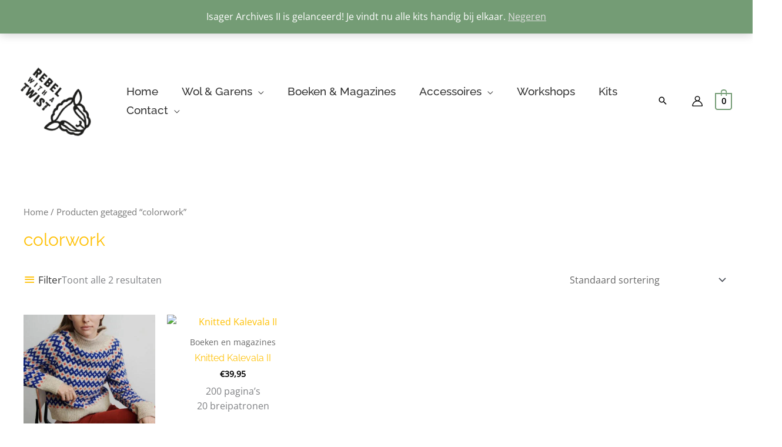

--- FILE ---
content_type: text/html; charset=UTF-8
request_url: https://rebelwithatwist.nl/product-tag/colorwork/
body_size: 44811
content:
<!DOCTYPE html>
<html dir="ltr" lang="nl-NL" prefix="og: https://ogp.me/ns#">
<head>
<meta charset="UTF-8">
<meta name="viewport" content="width=device-width, initial-scale=1">
	<link rel="profile" href="https://gmpg.org/xfn/11"> 
	<title>colorwork - Rebel with a Twist</title>

		<!-- All in One SEO 4.9.2 - aioseo.com -->
	<meta name="robots" content="max-image-preview:large" />
	<meta name="google-site-verification" content="gV1vUrZ_dHfaH0fAi8MNtbXIf6TGi9k4hHQ6yAM0EzY" />
	<link rel="canonical" href="https://rebelwithatwist.nl/product-tag/colorwork/" />
	<meta name="generator" content="All in One SEO (AIOSEO) 4.9.2" />
		<script type="application/ld+json" class="aioseo-schema">
			{"@context":"https:\/\/schema.org","@graph":[{"@type":"BreadcrumbList","@id":"https:\/\/rebelwithatwist.nl\/product-tag\/colorwork\/#breadcrumblist","itemListElement":[{"@type":"ListItem","@id":"https:\/\/rebelwithatwist.nl#listItem","position":1,"name":"Home","item":"https:\/\/rebelwithatwist.nl","nextItem":{"@type":"ListItem","@id":"https:\/\/rebelwithatwist.nl\/winkel\/#listItem","name":"Winkel"}},{"@type":"ListItem","@id":"https:\/\/rebelwithatwist.nl\/winkel\/#listItem","position":2,"name":"Winkel","item":"https:\/\/rebelwithatwist.nl\/winkel\/","nextItem":{"@type":"ListItem","@id":"https:\/\/rebelwithatwist.nl\/product-tag\/colorwork\/#listItem","name":"colorwork"},"previousItem":{"@type":"ListItem","@id":"https:\/\/rebelwithatwist.nl#listItem","name":"Home"}},{"@type":"ListItem","@id":"https:\/\/rebelwithatwist.nl\/product-tag\/colorwork\/#listItem","position":3,"name":"colorwork","previousItem":{"@type":"ListItem","@id":"https:\/\/rebelwithatwist.nl\/winkel\/#listItem","name":"Winkel"}}]},{"@type":"CollectionPage","@id":"https:\/\/rebelwithatwist.nl\/product-tag\/colorwork\/#collectionpage","url":"https:\/\/rebelwithatwist.nl\/product-tag\/colorwork\/","name":"colorwork - Rebel with a Twist","inLanguage":"nl-NL","isPartOf":{"@id":"https:\/\/rebelwithatwist.nl\/#website"},"breadcrumb":{"@id":"https:\/\/rebelwithatwist.nl\/product-tag\/colorwork\/#breadcrumblist"}},{"@type":"Organization","@id":"https:\/\/rebelwithatwist.nl\/#organization","name":"Rebel with a Twist","description":"Voor bijzondere wol en garens","url":"https:\/\/rebelwithatwist.nl\/","telephone":"+31645993427","logo":{"@type":"ImageObject","url":"https:\/\/rebelwithatwist.nl\/wp-content\/uploads\/2021\/06\/STEMPEL-MEDIUM.jpg","@id":"https:\/\/rebelwithatwist.nl\/product-tag\/colorwork\/#organizationLogo","width":307,"height":300},"image":{"@id":"https:\/\/rebelwithatwist.nl\/product-tag\/colorwork\/#organizationLogo"},"sameAs":["https:\/\/www.facebook.com\/rebelwithatwist","https:\/\/www.instagram.com\/rebelwithatwist\/","https:\/\/nl.pinterest.com\/rebelwithatwist"]},{"@type":"WebSite","@id":"https:\/\/rebelwithatwist.nl\/#website","url":"https:\/\/rebelwithatwist.nl\/","name":"Rebel with a Twist","description":"Voor bijzondere wol en garens","inLanguage":"nl-NL","publisher":{"@id":"https:\/\/rebelwithatwist.nl\/#organization"}}]}
		</script>
		<!-- All in One SEO -->

<link rel='dns-prefetch' href='//www.googletagmanager.com' />
<link rel='dns-prefetch' href='//fonts.googleapis.com' />
<link rel="alternate" type="application/rss+xml" title="Rebel with a Twist &raquo; feed" href="https://rebelwithatwist.nl/feed/" />
<link rel="alternate" type="application/rss+xml" title="Rebel with a Twist &raquo; reacties feed" href="https://rebelwithatwist.nl/comments/feed/" />
<link rel="alternate" type="application/rss+xml" title="Rebel with a Twist &raquo; colorwork Tag feed" href="https://rebelwithatwist.nl/product-tag/colorwork/feed/" />

<style id="litespeed-ccss">body,fieldset,h1,h2,h3,h4,html,li,p,ul{border:0;font-size:100%;font-style:inherit;font-weight:inherit;margin:0;outline:0;padding:0;vertical-align:baseline}html{-webkit-text-size-adjust:100%;-ms-text-size-adjust:100%}body{margin:0}main,nav{display:block}a{background-color:transparent}a,a:visited{text-decoration:none}img{border:0}svg:not(:root){overflow:hidden}button,input,select{color:inherit;font:inherit;margin:0}button{overflow:visible}button,select{text-transform:none}button{-webkit-appearance:button}button::-moz-focus-inner,input::-moz-focus-inner{border:0;padding:0}input{line-height:normal}input[type=checkbox]{box-sizing:border-box;padding:0}input[type=search]{-webkit-appearance:textfield;box-sizing:content-box}input[type=search]::-webkit-search-cancel-button,input[type=search]::-webkit-search-decoration{-webkit-appearance:none}fieldset{border:1px solid var(--ast-border-color);margin:0;padding:.35em .625em .75em}table{border-collapse:collapse;border-spacing:0}td,th{padding:0}.ast-container{max-width:100%}.ast-container{margin-left:auto;margin-right:auto;padding-left:20px;padding-right:20px}.ast-container:after{content:"";display:table;clear:both}h1,h2,h3,h4{clear:both}h1{color:#808285;font-size:2em;line-height:1.2}h2{color:#808285;font-size:1.7em;line-height:1.3}h3{color:#808285;font-size:1.5em;line-height:1.4}h4{color:#808285;line-height:1.5;font-size:1.3em}html{box-sizing:border-box}*,:after,:before{box-sizing:inherit}body{color:#808285;background:#fff;font-style:normal}ul{margin:0 0 1.5em 3em}ul{list-style:disc}li>ul{margin-bottom:0;margin-left:1.5em}i{font-style:italic}img{height:auto;max-width:100%}.button,button,input,select{color:#808285;font-weight:400;font-size:100%;margin:0;vertical-align:baseline}button,input{line-height:normal}table,td,th{border:1px solid var(--ast-border-color)}table{border-collapse:separate;border-spacing:0;border-width:1px 0 0 1px;margin:0 0 1.5em;width:100%}th{font-weight:700}td,th{padding:8px;border-width:0 1px 1px 0}.button,button{border:1px solid;border-color:var(--ast-border-color);border-radius:2px;background:#e6e6e6;padding:.6em 1em .4em;color:#fff}input[type=search],input[type=text]{color:#666;border:1px solid var(--ast-border-color);border-radius:2px;-webkit-appearance:none}a{color:#4169e1}.screen-reader-text{border:0;clip:rect(1px,1px,1px,1px);height:1px;margin:-1px;overflow:hidden;padding:0;position:absolute;width:1px;word-wrap:normal!important}#primary:after,#primary:before,.ast-container:after,.ast-container:before,.clear:after,.clear:before,.site-content:after,.site-content:before,.site-header:after,.site-header:before,.site-main:after,.site-main:before{content:"";display:table}#primary:after,.ast-container:after,.clear:after,.site-content:after,.site-header:after,.site-main:after{clear:both}body{-webkit-font-smoothing:antialiased;-moz-osx-font-smoothing:grayscale}body:not(.logged-in){position:relative}#page{position:relative}a{text-decoration:none}img{vertical-align:middle}p{margin-bottom:1.75em}.button{border-radius:0;padding:18px 30px;border:0;box-shadow:none;text-shadow:none}.search-form .search-field{outline:0}.ast-search-menu-icon{position:relative;z-index:3}input,select{line-height:1}body,button{line-height:1.85714285714286}body{background-color:#fff}#page{display:block}#primary{display:block;position:relative;float:left;width:100%}#primary{margin:4em 0}.ast-search-icon .astra-search-icon{font-size:1.3em}.main-navigation{height:100%;-js-display:inline-flex;display:inline-flex}.main-navigation ul{list-style:none;margin:0;padding-left:0;position:relative}.main-header-menu .menu-link{text-decoration:none;padding:0 1em;display:inline-block}.main-header-menu .menu-item{position:relative}.main-header-menu .sub-menu{width:240px;background:#fff;left:-999em;position:absolute;top:100%;z-index:99999}.main-header-menu .sub-menu .menu-link{padding:.9em 1em;display:block;word-wrap:break-word}.main-header-menu .sub-menu .menu-item:not(.menu-item-has-children) .menu-link .icon-arrow:first-of-type{display:none}.main-header-menu .sub-menu .sub-menu{top:0}.submenu-with-border .sub-menu{border-width:1px;border-style:solid}.submenu-with-border .sub-menu .menu-link{border-width:0 0 1px;border-style:solid}.submenu-with-border .sub-menu .sub-menu{top:-2px}.ast-header-break-point .main-navigation{padding-left:0}.ast-header-break-point .main-navigation ul .menu-item .menu-link{padding:0 20px;display:inline-block;width:100%;border:0;border-bottom-width:1px;border-style:solid;border-color:var(--ast-border-color)}.ast-header-break-point .main-navigation ul .menu-item .menu-link .icon-arrow:first-of-type{margin-right:5px}.ast-header-break-point .main-navigation ul .sub-menu .menu-item:not(.menu-item-has-children) .menu-link .icon-arrow:first-of-type{display:inline}.ast-header-break-point .main-navigation .sub-menu .menu-item .menu-link{padding-left:30px}.ast-header-break-point .main-navigation .sub-menu .menu-item .menu-item .menu-link{padding-left:40px}.ast-header-break-point .main-header-menu{background-color:#f9f9f9;border-top-width:1px;border-style:solid;border-color:var(--ast-border-color)}.ast-header-break-point .main-header-menu .sub-menu{background-color:#f9f9f9;position:static;opacity:1;visibility:visible;border:0;width:auto}.ast-header-break-point .submenu-with-border .sub-menu{border:0}.ast-button-wrap{display:inline-block}.ast-button-wrap button{box-shadow:none;border:none}.ast-button-wrap .menu-toggle{padding:0;width:2.2em;height:2.1em;font-size:1.5em;font-weight:400;border-radius:2px;-webkit-font-smoothing:antialiased;-moz-osx-font-smoothing:grayscale;border-radius:2px;vertical-align:middle;line-height:1.85714285714286}.ast-button-wrap .menu-toggle.main-header-menu-toggle{padding:0 .5em;width:auto;text-align:center}.header-main-layout-1 .ast-main-header-bar-alignment{margin-left:auto}.site-navigation{height:100%}.ast-header-break-point .main-header-bar-navigation{flex:auto}.ast-header-break-point .ast-main-header-bar-alignment{display:block;width:100%;flex:auto;order:4}body{overflow-x:hidden}.widget-title{font-weight:400;margin-bottom:1em;line-height:1.5}.widget{margin:0 0 2.8em}.widget:last-child{margin-bottom:0}.ast-builder-grid-row{display:grid;grid-template-columns:auto auto;align-items:center;grid-column-gap:20px;overflow-wrap:anywhere}.ast-builder-grid-row>.site-header-section{flex-wrap:nowrap}.ast-builder-grid-row.ast-grid-center-col-layout{grid-template-columns:1fr auto 1fr}.ast-builder-layout-element{align-items:center}.site-header-section{height:100%;min-height:0;align-items:center}.site-header-section .ast-main-header-bar-alignment{height:100%}.site-header-section>*{padding:0 10px}.site-header-section>div:first-child{padding-left:0}.site-header-section>div:last-child{padding-right:0}.site-header-section .ast-builder-menu{align-items:center}.ast-builder-layout-element.ast-header-search{height:auto}.ast-grid-right-center-section{justify-content:flex-start;flex-grow:1}.ast-grid-right-section{justify-content:flex-end}.ast-grid-left-center-section{justify-content:flex-end;flex-grow:1}.ast-grid-section-center{justify-content:center}.ahfb-svg-iconset{-js-display:inline-flex;display:inline-flex;align-self:center}.ahfb-svg-iconset svg{width:17px;height:17px}.ast-builder-grid-row-container{display:grid;align-content:center}.main-header-bar .main-header-bar-navigation{height:100%}.ast-nav-menu .sub-menu{line-height:1.45}.ast-builder-menu .main-navigation{padding:0}.ast-builder-menu .main-navigation>ul{align-self:center}.ast-header-break-point #ast-mobile-header{display:block}.ast-header-break-point .main-header-bar-navigation{line-height:3}.ast-header-break-point .main-header-bar-navigation .menu-item-has-children>.ast-menu-toggle{display:inline-block;position:absolute;font-size:inherit;top:0;right:20px;-webkit-font-smoothing:antialiased;-moz-osx-font-smoothing:grayscale;padding:0 .907em;font-weight:400;line-height:inherit}.ast-header-break-point .main-header-bar-navigation .menu-item-has-children .sub-menu{display:none}.ast-header-break-point .ast-nav-menu .sub-menu{line-height:3}.ast-hfb-header.ast-header-break-point .main-header-bar-navigation{width:100%;margin:0}.menu-toggle .ast-close-svg{display:none}.ast-mobile-header-wrap .menu-toggle .mobile-menu-toggle-icon{-js-display:inline-flex;display:inline-flex;align-self:center}.ast-mobile-header-wrap .ast-button-wrap .menu-toggle.main-header-menu-toggle{-js-display:flex;display:flex;align-items:center;width:auto;height:auto}.menu-toggle .mobile-menu-toggle-icon{-js-display:inline-flex;display:inline-flex;align-self:center}.ast-button-wrap .menu-toggle.main-header-menu-toggle{padding:.5em;align-items:center;-js-display:flex;display:flex}.site-header{z-index:99;position:relative}.main-header-bar-wrap{position:relative}.main-header-bar{background-color:#fff;border-bottom-color:var(--ast-border-color);border-bottom-style:solid}.ast-header-break-point .main-header-bar{border:0}.ast-header-break-point .main-header-bar{border-bottom-color:var(--ast-border-color);border-bottom-style:solid}.main-header-bar{margin-left:auto;margin-right:auto}.site-branding{line-height:1;align-self:center}.ast-menu-toggle{display:none;background:0 0;color:inherit;border-style:dotted;border-color:transparent}.main-header-bar{z-index:4;position:relative}.main-header-bar .main-header-bar-navigation .sub-menu{line-height:1.45}.main-header-bar .main-header-bar-navigation .menu-item-has-children>.menu-link:after{line-height:normal}.ast-site-identity{padding:1em 0}.ast-header-break-point .site-header .main-header-bar-wrap .site-branding{flex:1;align-self:center}.ast-header-break-point .ast-site-identity{width:100%}.ast-header-break-point .main-header-bar{display:block;line-height:3}.ast-header-break-point .main-header-bar .main-header-bar-navigation{line-height:3}.ast-header-break-point .main-header-bar .main-header-bar-navigation .sub-menu{line-height:3}.ast-header-break-point .main-header-bar .main-header-bar-navigation .menu-item-has-children .sub-menu{display:none}.ast-header-break-point .main-header-bar .main-header-bar-navigation .menu-item-has-children>.ast-menu-toggle{display:inline-block;position:absolute;font-size:inherit;top:-1px;right:20px;-webkit-font-smoothing:antialiased;-moz-osx-font-smoothing:grayscale;padding:0 .907em;font-weight:400;line-height:inherit}.ast-header-break-point .main-header-bar .main-header-bar-navigation .main-header-menu{border-top-width:1px;border-style:solid;border-color:var(--ast-border-color)}.ast-header-break-point .main-navigation{display:block;width:100%}.ast-header-break-point .main-navigation ul ul{left:auto;right:auto}.ast-header-break-point .main-navigation .stack-on-mobile li{width:100%}.ast-header-break-point .main-header-bar-navigation{width:calc(100% + 40px);margin:0 -20px}.ast-header-break-point .main-header-menu ul ul{top:0}.ast-header-break-point .ast-builder-menu{width:100%}.ast-header-break-point .ast-mobile-header-wrap .ast-flex.stack-on-mobile{flex-wrap:wrap}input[type=search],input[type=text],select{color:#666;padding:.75em;height:auto;border-width:1px;border-style:solid;border-color:var(--ast-border-color);border-radius:2px;background:#fafafa;box-shadow:none;box-sizing:border-box}.page-title{margin-bottom:1em;font-weight:400}.ast-flex{-js-display:flex;display:flex;flex-wrap:wrap}.ast-inline-flex{-js-display:inline-flex;display:inline-flex;align-items:center;flex-wrap:wrap;align-content:center}.ast-flex-grow-1{flex-grow:1}:root{--ast-container-default-xlg-padding:6.67em;--ast-container-default-lg-padding:5.67em;--ast-container-default-slg-padding:4.34em;--ast-container-default-md-padding:3.34em;--ast-container-default-sm-padding:6.67em;--ast-container-default-xs-padding:2.4em;--ast-container-default-xxs-padding:1.4em}html{font-size:100%}a,.page-title{color:#ffc107}body,button,input,select{font-family:'Open Sans',sans-serif;font-weight:400;font-size:16px;font-size:1rem;line-height:1.6}h1,h2,h3,h4{font-family:'Raleway',sans-serif;font-weight:400}header .custom-logo-link img{max-width:120px}h1{font-size:52px;font-size:3.25rem;font-family:'Raleway',sans-serif;line-height:1.3}h2{font-size:34px;font-size:2.125rem;font-family:'Raleway',sans-serif;line-height:1.3}h3{font-size:24px;font-size:1.5rem;font-family:'Raleway',sans-serif;line-height:1.5}h4{font-size:20px;font-size:1.25rem;font-family:'Raleway',sans-serif}.page-title{font-size:30px;font-size:1.875rem}body,h1,h2,h3,h4{color:#000}input[type=checkbox]:checked{border-color:#ffc107;background-color:#ffc107;box-shadow:none}.widget-title{font-size:22px;font-size:1.375rem;color:#000}@media (max-width:921px){#ast-desktop-header{display:none}}@media (min-width:921px){#ast-mobile-header{display:none}}.ast-site-header-cart .ast-woo-header-cart-info-wrap{padding:0 6px 0 2px;font-weight:600;line-height:2.7;display:inline-block}.ast-site-header-cart i.astra-icon{font-size:20px;font-size:1.3em;font-style:normal;font-weight:400;position:relative;padding:0 2px}.astra-cart-drawer{position:fixed;display:block;visibility:hidden;overflow:auto;-webkit-overflow-scrolling:touch;z-index:10000;background-color:var(--ast-global-color-5);transform:translate3d(0,0,0);opacity:0;will-change:transform}.astra-cart-drawer.open-right{width:460px;height:100%;left:100%;top:0;opacity:1;transform:translate3d(0%,0,0)}.astra-cart-drawer .astra-cart-drawer-header{position:absolute;width:100%;text-align:left;text-transform:inherit;font-weight:500;border-bottom:1px solid var(--ast-border-color);padding:1.34em;line-height:1;z-index:1}.astra-cart-drawer .astra-cart-drawer-header .astra-cart-drawer-title{color:var(--ast-global-color-2)}.astra-cart-drawer .astra-cart-drawer-close .ast-close-svg{width:22px;height:22px}.astra-cart-drawer .astra-cart-drawer-content,.astra-cart-drawer .astra-cart-drawer-content .widget_shopping_cart,.astra-cart-drawer .astra-cart-drawer-content .widget_shopping_cart_content{height:100%}.astra-cart-drawer .astra-cart-drawer-content{padding-top:3.5em}.astra-cart-drawer .astra-cart-drawer-content .widget_shopping_cart_content{display:flex;flex-direction:column;overflow:hidden}.ast-site-header-cart i.astra-icon:after{content:attr(data-cart-total);position:absolute;font-family:'Open Sans',sans-serif;font-style:normal;top:-10px;right:-12px;font-weight:700;box-shadow:1px 1px 3px 0px rgba(0,0,0,.3);font-size:11px;padding-left:0;padding-right:2px;line-height:17px;letter-spacing:-.5px;height:18px;min-width:18px;border-radius:99px;text-align:center;z-index:3}.astra-cart-drawer .astra-cart-drawer-close{position:absolute;top:.5em;right:0;margin:0;padding:.6em 1em .4em;color:var(--ast-global-color-2);background-color:transparent}.astra-mobile-cart-overlay{background-color:rgba(0,0,0,.4);position:fixed;top:0;right:0;bottom:0;left:0;visibility:hidden;opacity:0}@media (max-width:921px){#primary{padding:1.5em 0;margin:0}}.menu-toggle,button,.button{border-style:solid;border-top-width:0;border-right-width:0;border-left-width:0;border-bottom-width:0;color:#fff;border-color:#749c75;background-color:#749c75;border-radius:60px;padding-top:15px;padding-right:35px;padding-bottom:15px;padding-left:35px;font-family:'Open Sans',sans-serif;font-weight:400;font-size:15px;font-size:.9375rem;line-height:1}@media (min-width:544px){.ast-container{max-width:100%}}@media (max-width:921px){h1{font-size:30px}h2{font-size:25px}h3{font-size:20px}.page-title{font-size:30px}header .custom-logo-link img{max-width:120px}}@media (max-width:544px){h1{font-size:30px}h2{font-size:20px}h3{font-size:20px}h4{font-size:17px;font-size:1.0625rem}.page-title{font-size:30px}header .custom-logo-link img,.ast-header-break-point .site-branding img,.ast-header-break-point .custom-logo-link img{max-width:120px}}@media (max-width:921px){html{font-size:91.2%}}@media (max-width:544px){html{font-size:91.2%}}@media (min-width:922px){.ast-container{max-width:1240px}}:root{--ast-global-color-0:#0170b9;--ast-global-color-1:#3a3a3a;--ast-global-color-2:#3a3a3a;--ast-global-color-3:#4b4f58;--ast-global-color-4:#f5f5f5;--ast-global-color-5:#fff;--ast-global-color-6:#e5e5e5;--ast-global-color-7:#424242;--ast-global-color-8:#000}:root{--ast-border-color:#ddd}h1,h2,h3,h4{color:#ffc107}.ast-builder-layout-element[data-section=title_tagline]{display:flex}@media (max-width:921px){.ast-header-break-point .ast-builder-layout-element[data-section=title_tagline]{display:flex}}@media (max-width:544px){.ast-header-break-point .ast-builder-layout-element[data-section=title_tagline]{display:flex}}.ast-builder-menu-1{font-family:'Raleway',sans-serif;font-weight:500}.ast-builder-menu-1 .menu-item>.menu-link{font-size:19px;font-size:1.1875rem;color:#333;padding-left:20px;padding-right:20px}.ast-builder-menu-1 .menu-item>.ast-menu-toggle{color:#333}.ast-builder-menu-1 .sub-menu{border-top-width:1px;border-bottom-width:1px;border-right-width:1px;border-left-width:1px;border-color:#eaeaea;border-style:solid;border-radius:0}.ast-builder-menu-1 .main-header-menu>.menu-item>.sub-menu{margin-top:0}.ast-builder-menu-1 .menu-item.menu-item-has-children>.ast-menu-toggle{right:calc(20px - .907em)}@media (max-width:921px){.ast-header-break-point .ast-builder-menu-1 .main-header-menu .menu-item>.menu-link{padding-top:0;padding-bottom:0;padding-left:20px;padding-right:20px}.ast-builder-menu-1 .main-header-menu .menu-item>.menu-link{color:#333}.ast-builder-menu-1 .menu-item>.ast-menu-toggle{color:#333}.ast-header-break-point .ast-builder-menu-1 .menu-item.menu-item-has-children>.ast-menu-toggle{top:0;right:calc(20px - .907em)}.ast-builder-menu-1 .menu-item-has-children>.menu-link:after{content:unset}.ast-builder-menu-1 .main-header-menu>.menu-item>.sub-menu{margin-top:0}}@media (max-width:544px){.ast-header-break-point .ast-builder-menu-1 .menu-item.menu-item-has-children>.ast-menu-toggle{top:0}.ast-builder-menu-1 .main-header-menu>.menu-item>.sub-menu{margin-top:0}}.ast-builder-menu-1{display:flex}@media (max-width:921px){.ast-header-break-point .ast-builder-menu-1{display:flex}}@media (max-width:544px){.ast-header-break-point .ast-builder-menu-1{display:flex}}.ast-search-icon .ast-icon{z-index:4}.ast-search-icon{z-index:4;position:relative;line-height:normal}.ast-builder-layout-element.ast-header-search{height:auto}.ast-header-search .astra-search-icon{color:#000;font-size:18px}.ast-header-search .ast-icon{color:#000}@media (max-width:921px){.ast-header-search .astra-search-icon{font-size:18px}}@media (max-width:544px){.ast-header-search .astra-search-icon{font-size:18px}}.ast-header-search{display:flex}@media (max-width:921px){.ast-header-break-point .ast-header-search{display:flex}}@media (max-width:544px){.ast-header-break-point .ast-header-search{display:flex}}.ast-header-account-type-icon{-js-display:inline-flex;display:inline-flex;align-self:center;vertical-align:middle}.ast-header-account-wrap .ast-header-account-type-icon .ahfb-svg-iconset svg{height:18px;width:18px}@media (max-width:921px){.ast-header-account-wrap .ast-header-account-type-icon .ahfb-svg-iconset svg{height:18px;width:18px}}@media (max-width:544px){.ast-header-account-wrap .ast-header-account-type-icon .ahfb-svg-iconset svg{height:18px;width:18px}}.ast-header-account-wrap{display:flex}@media (max-width:921px){.ast-header-break-point .ast-header-account-wrap{display:flex}}@media (max-width:544px){.ast-header-break-point .ast-header-account-wrap{display:flex}}.ast-site-header-cart .ast-addon-cart-wrap{color:#749c75}.ast-site-header-cart .ast-woo-header-cart-info-wrap{color:#749c75}.ast-site-header-cart .ast-addon-cart-wrap i.astra-icon:after{color:#000;background-color:#749c75}.ast-site-header-cart .ast-addon-cart-wrap i.astra-icon:after{color:#000}.ast-site-header-cart .ast-addon-cart-wrap{color:#749c75}.ast-menu-cart-outline .ast-addon-cart-wrap{color:#749c75}.cart-container,.ast-addon-cart-wrap{display:flex;align-items:center}.astra-icon{line-height:.1}#ast-site-header-cart .widget_shopping_cart:before,#ast-site-header-cart .widget_shopping_cart:after{margin-left:.5em}.ast-header-woo-cart{display:flex}@media (max-width:921px){.ast-header-break-point .ast-header-woo-cart{display:flex}}@media (max-width:544px){.ast-header-break-point .ast-header-woo-cart{display:none}}.ast-header-break-point .main-header-bar{border-bottom-width:1px}@media (min-width:922px){.main-header-bar{border-bottom-width:1px}}.ast-flex{-webkit-align-content:center;-ms-flex-line-pack:center;align-content:center;-webkit-box-align:center;-webkit-align-items:center;-moz-box-align:center;-ms-flex-align:center;align-items:center}.main-header-bar{padding:1em 0}.ast-site-identity{padding:0}.main-header-menu .sub-menu .menu-item.menu-item-has-children>.menu-link:after{position:absolute;right:1em;top:50%;transform:translate(0,-50%) rotate(270deg)}.ast-header-break-point .main-header-bar .main-header-bar-navigation .menu-item-has-children>.ast-menu-toggle:before,.ast-header-break-point .ast-mobile-header-wrap .main-header-bar-navigation .menu-item-has-children>.ast-menu-toggle:before{font-weight:700;content:"\e900";font-family:Astra;text-decoration:inherit;display:inline-block}.ast-header-break-point .main-navigation ul.sub-menu .menu-item .menu-link:before{content:"\e900";font-family:Astra;font-size:.65em;text-decoration:inherit;display:inline-block;transform:translate(0,-2px) rotateZ(270deg);margin-right:5px}.astra-search-icon:before{content:"\e8b6";font-family:Astra;font-style:normal;font-weight:400;text-decoration:inherit;text-align:center;-webkit-font-smoothing:antialiased;-moz-osx-font-smoothing:grayscale;z-index:3}.main-header-bar .main-header-bar-navigation .menu-item-has-children>a:after,.site-header-focus-item .main-header-bar-navigation .menu-item-has-children>.menu-link:after{content:"\e900";display:inline-block;font-family:Astra;font-size:.6rem;font-weight:700;text-rendering:auto;-webkit-font-smoothing:antialiased;-moz-osx-font-smoothing:grayscale;margin-left:10px;line-height:normal}.ast-header-break-point .main-header-bar-navigation .menu-item-has-children>.menu-link:after{display:none}.ast-mobile-header-content>*{padding:10px 0;height:auto}.ast-mobile-header-content>*:first-child{padding-top:10px}.ast-mobile-header-content>.ast-builder-menu{padding-top:0}.ast-mobile-header-content>*:last-child{padding-bottom:0}#ast-desktop-header .ast-desktop-header-content,.ast-mobile-header-wrap .ast-mobile-header-content{display:none}.ast-mobile-header-wrap .ast-mobile-header-content,.ast-desktop-header-content{background-color:#fff}.ast-mobile-header-content>*{padding-top:0;padding-bottom:0}.content-align-flex-start .ast-builder-layout-element{justify-content:flex-start}.content-align-flex-start .main-header-menu{text-align:left}.ast-mobile-header-wrap .ast-primary-header-bar,.ast-primary-header-bar .site-primary-header-wrap{min-height:40px}.woocommerce .ast-site-header-cart,.ast-site-header-cart{display:flex;flex-wrap:wrap;align-items:center}#masthead .ast-container{max-width:100%;padding-left:35px;padding-right:35px}@media (max-width:921px){#masthead .ast-mobile-header-wrap .ast-primary-header-bar{padding-left:20px;padding-right:20px}}.ast-header-break-point .ast-primary-header-bar{border-bottom-width:0;border-bottom-style:solid}@media (min-width:922px){.ast-primary-header-bar{border-bottom-width:0;border-bottom-style:solid}}.ast-primary-header-bar{background-color:#fff;background-image:none}@media (max-width:921px){.ast-mobile-header-wrap .ast-primary-header-bar,.ast-primary-header-bar .site-primary-header-wrap{min-height:50px}}@media (max-width:544px){.ast-mobile-header-wrap .ast-primary-header-bar,.ast-primary-header-bar .site-primary-header-wrap{min-height:50px}}.ast-header-break-point #masthead .ast-primary-header-bar.main-header-bar{padding-top:10px;padding-bottom:10px;padding-left:10px;padding-right:10px;margin-top:0;margin-bottom:0;margin-left:0;margin-right:0}@media (max-width:921px){.ast-header-break-point #masthead .ast-primary-header-bar.main-header-bar{padding-top:1em;padding-bottom:1em}}@media (max-width:544px){.ast-header-break-point #masthead .ast-primary-header-bar.main-header-bar{padding-top:1em;padding-bottom:1em}}.ast-primary-header-bar{display:block}@media (max-width:921px){.ast-header-break-point .ast-primary-header-bar{display:grid}}@media (max-width:544px){.ast-header-break-point .ast-primary-header-bar{display:grid}}.ast-hfb-header .site-header{margin-top:50px}[data-section=section-header-mobile-trigger] .ast-button-wrap .ast-mobile-menu-trigger-fill{color:#fff;border:none;background:#749c75;border-radius:2px}[data-section=section-header-mobile-trigger] .ast-button-wrap .mobile-menu-toggle-icon .ast-mobile-svg{width:20px;height:20px;fill:#fff}:root{--e-global-color-astglobalcolor0:#0170b9;--e-global-color-astglobalcolor1:#3a3a3a;--e-global-color-astglobalcolor2:#3a3a3a;--e-global-color-astglobalcolor3:#4b4f58;--e-global-color-astglobalcolor4:#f5f5f5;--e-global-color-astglobalcolor5:#fff;--e-global-color-astglobalcolor6:#e5e5e5;--e-global-color-astglobalcolor7:#424242;--e-global-color-astglobalcolor8:#000}ul{box-sizing:border-box}:root{--wp--preset--font-size--normal:16px;--wp--preset--font-size--huge:42px}.screen-reader-text{border:0;clip:rect(1px,1px,1px,1px);clip-path:inset(50%);height:1px;margin:-1px;overflow:hidden;padding:0;position:absolute;width:1px;word-wrap:normal!important}.screen-reader-text{clip:rect(1px,1px,1px,1px);word-wrap:normal!important;border:0;-webkit-clip-path:inset(50%);clip-path:inset(50%);height:1px;margin:-1px;overflow:hidden;overflow-wrap:normal!important;padding:0;position:absolute!important;width:1px}body{--wp--preset--color--black:#000;--wp--preset--color--cyan-bluish-gray:#abb8c3;--wp--preset--color--white:#fff;--wp--preset--color--pale-pink:#f78da7;--wp--preset--color--vivid-red:#cf2e2e;--wp--preset--color--luminous-vivid-orange:#ff6900;--wp--preset--color--luminous-vivid-amber:#fcb900;--wp--preset--color--light-green-cyan:#7bdcb5;--wp--preset--color--vivid-green-cyan:#00d084;--wp--preset--color--pale-cyan-blue:#8ed1fc;--wp--preset--color--vivid-cyan-blue:#0693e3;--wp--preset--color--vivid-purple:#9b51e0;--wp--preset--color--ast-global-color-0:var(--ast-global-color-0);--wp--preset--color--ast-global-color-1:var(--ast-global-color-1);--wp--preset--color--ast-global-color-2:var(--ast-global-color-2);--wp--preset--color--ast-global-color-3:var(--ast-global-color-3);--wp--preset--color--ast-global-color-4:var(--ast-global-color-4);--wp--preset--color--ast-global-color-5:var(--ast-global-color-5);--wp--preset--color--ast-global-color-6:var(--ast-global-color-6);--wp--preset--color--ast-global-color-7:var(--ast-global-color-7);--wp--preset--color--ast-global-color-8:var(--ast-global-color-8);--wp--preset--gradient--vivid-cyan-blue-to-vivid-purple:linear-gradient(135deg,rgba(6,147,227,1) 0%,#9b51e0 100%);--wp--preset--gradient--light-green-cyan-to-vivid-green-cyan:linear-gradient(135deg,#7adcb4 0%,#00d082 100%);--wp--preset--gradient--luminous-vivid-amber-to-luminous-vivid-orange:linear-gradient(135deg,rgba(252,185,0,1) 0%,rgba(255,105,0,1) 100%);--wp--preset--gradient--luminous-vivid-orange-to-vivid-red:linear-gradient(135deg,rgba(255,105,0,1) 0%,#cf2e2e 100%);--wp--preset--gradient--very-light-gray-to-cyan-bluish-gray:linear-gradient(135deg,#eee 0%,#a9b8c3 100%);--wp--preset--gradient--cool-to-warm-spectrum:linear-gradient(135deg,#4aeadc 0%,#9778d1 20%,#cf2aba 40%,#ee2c82 60%,#fb6962 80%,#fef84c 100%);--wp--preset--gradient--blush-light-purple:linear-gradient(135deg,#ffceec 0%,#9896f0 100%);--wp--preset--gradient--blush-bordeaux:linear-gradient(135deg,#fecda5 0%,#fe2d2d 50%,#6b003e 100%);--wp--preset--gradient--luminous-dusk:linear-gradient(135deg,#ffcb70 0%,#c751c0 50%,#4158d0 100%);--wp--preset--gradient--pale-ocean:linear-gradient(135deg,#fff5cb 0%,#b6e3d4 50%,#33a7b5 100%);--wp--preset--gradient--electric-grass:linear-gradient(135deg,#caf880 0%,#71ce7e 100%);--wp--preset--gradient--midnight:linear-gradient(135deg,#020381 0%,#2874fc 100%);--wp--preset--duotone--dark-grayscale:url('#wp-duotone-dark-grayscale');--wp--preset--duotone--grayscale:url('#wp-duotone-grayscale');--wp--preset--duotone--purple-yellow:url('#wp-duotone-purple-yellow');--wp--preset--duotone--blue-red:url('#wp-duotone-blue-red');--wp--preset--duotone--midnight:url('#wp-duotone-midnight');--wp--preset--duotone--magenta-yellow:url('#wp-duotone-magenta-yellow');--wp--preset--duotone--purple-green:url('#wp-duotone-purple-green');--wp--preset--duotone--blue-orange:url('#wp-duotone-blue-orange');--wp--preset--font-size--small:13px;--wp--preset--font-size--medium:20px;--wp--preset--font-size--large:36px;--wp--preset--font-size--x-large:42px;--wp--preset--spacing--20:.44rem;--wp--preset--spacing--30:.67rem;--wp--preset--spacing--40:1rem;--wp--preset--spacing--50:1.5rem;--wp--preset--spacing--60:2.25rem;--wp--preset--spacing--70:3.38rem;--wp--preset--spacing--80:5.06rem}body{margin:0;--wp--style--global--content-size:var(--wp--custom--ast-content-width-size);--wp--style--global--wide-size:var(--wp--custom--ast-wide-width-size)}body{--wp--style--block-gap:24px}body{padding-top:0;padding-right:0;padding-bottom:0;padding-left:0}.wp-element-button{background-color:#32373c;border-width:0;color:#fff;font-family:inherit;font-size:inherit;line-height:inherit;padding:calc(.667em + 2px) calc(1.333em + 2px);text-decoration:none}#cookie-law-info-bar{font-size:15px;margin:0 auto;padding:12px 10px;position:absolute;text-align:center;box-sizing:border-box;width:100%;z-index:9999;display:none;left:0;font-weight:300;box-shadow:0 -1px 10px 0 rgba(172,171,171,.3)}#cookie-law-info-bar span{vertical-align:middle}.cli-plugin-button,.cli-plugin-button:visited{display:inline-block;padding:9px 12px;color:#fff;text-decoration:none;position:relative;margin-left:5px;text-decoration:none}.cli-plugin-button,.cli-plugin-button:visited,.medium.cli-plugin-button,.medium.cli-plugin-button:visited{font-size:13px;font-weight:400;line-height:1}.cli-plugin-button{margin-top:5px}.cli-bar-popup{-moz-background-clip:padding;-webkit-background-clip:padding;background-clip:padding-box;-webkit-border-radius:30px;-moz-border-radius:30px;border-radius:30px;padding:20px}.cli-container-fluid{padding-right:15px;padding-left:15px;margin-right:auto;margin-left:auto}.cli-row{display:-ms-flexbox;display:flex;-ms-flex-wrap:wrap;flex-wrap:wrap;margin-right:-15px;margin-left:-15px}.cli-align-items-stretch{-ms-flex-align:stretch!important;align-items:stretch!important}.cli-px-0{padding-left:0;padding-right:0}.cli-btn{font-size:14px;display:inline-block;font-weight:400;text-align:center;white-space:nowrap;vertical-align:middle;border:1px solid transparent;padding:.5rem 1.25rem;line-height:1;border-radius:.25rem}.cli-modal-backdrop{position:fixed;top:0;right:0;bottom:0;left:0;z-index:1040;background-color:#000;display:none}.cli-modal-backdrop.cli-fade{opacity:0}.cli-modal a{text-decoration:none}.cli-modal .cli-modal-dialog{position:relative;width:auto;margin:.5rem;font-family:-apple-system,BlinkMacSystemFont,"Segoe UI",Roboto,"Helvetica Neue",Arial,sans-serif,"Apple Color Emoji","Segoe UI Emoji","Segoe UI Symbol";font-size:1rem;font-weight:400;line-height:1.5;color:#212529;text-align:left;display:-ms-flexbox;display:flex;-ms-flex-align:center;align-items:center;min-height:calc(100% - (.5rem*2))}@media (min-width:576px){.cli-modal .cli-modal-dialog{max-width:500px;margin:1.75rem auto;min-height:calc(100% - (1.75rem*2))}}@media (min-width:992px){.cli-modal .cli-modal-dialog{max-width:900px}}.cli-modal-content{position:relative;display:-ms-flexbox;display:flex;-ms-flex-direction:column;flex-direction:column;width:100%;background-color:#fff;background-clip:padding-box;border-radius:.3rem;outline:0}.cli-modal .cli-modal-close{position:absolute;right:10px;top:10px;z-index:1;padding:0;background-color:transparent!important;border:0;-webkit-appearance:none;font-size:1.5rem;font-weight:700;line-height:1;color:#000;text-shadow:0 1px 0 #fff}.cli-switch{display:inline-block;position:relative;min-height:1px;padding-left:70px;font-size:14px}.cli-switch input[type=checkbox]{display:none}.cli-switch .cli-slider{background-color:#e3e1e8;height:24px;width:50px;bottom:0;left:0;position:absolute;right:0;top:0}.cli-switch .cli-slider:before{background-color:#fff;bottom:2px;content:"";height:20px;left:2px;position:absolute;width:20px}.cli-switch .cli-slider{border-radius:34px}.cli-switch .cli-slider:before{border-radius:50%}.cli-tab-content{background:#fff}.cli-tab-content{width:100%;padding:30px}@media (max-width:767px){.cli-tab-content{padding:30px 10px}}.cli-container-fluid{padding-right:15px;padding-left:15px;margin-right:auto;margin-left:auto}.cli-row{display:-ms-flexbox;display:flex;-ms-flex-wrap:wrap;flex-wrap:wrap;margin-right:-15px;margin-left:-15px}.cli-align-items-stretch{-ms-flex-align:stretch!important;align-items:stretch!important}.cli-px-0{padding-left:0;padding-right:0}.cli-btn{font-size:14px;display:inline-block;font-weight:400;text-align:center;white-space:nowrap;vertical-align:middle;border:1px solid transparent;padding:.5rem 1.25rem;line-height:1;border-radius:.25rem}.cli-modal-backdrop{position:fixed;top:0;right:0;bottom:0;left:0;z-index:1040;background-color:#000;-webkit-transform:scale(0);transform:scale(0)}.cli-modal-backdrop.cli-fade{opacity:0}.cli-modal{position:fixed;top:0;right:0;bottom:0;left:0;z-index:99999;transform:scale(0);overflow:hidden;outline:0;display:none}.cli-modal a{text-decoration:none}.cli-modal .cli-modal-dialog{position:relative;width:auto;margin:.5rem;font-family:inherit;font-size:1rem;font-weight:400;line-height:1.5;color:#212529;text-align:left;display:-ms-flexbox;display:flex;-ms-flex-align:center;align-items:center;min-height:calc(100% - (.5rem*2))}@media (min-width:576px){.cli-modal .cli-modal-dialog{max-width:500px;margin:1.75rem auto;min-height:calc(100% - (1.75rem*2))}}.cli-modal-content{position:relative;display:-ms-flexbox;display:flex;-ms-flex-direction:column;flex-direction:column;width:100%;background-color:#fff;background-clip:padding-box;border-radius:.2rem;box-sizing:border-box;outline:0}.cli-switch{display:inline-block;position:relative;min-height:1px;padding-left:38px;font-size:14px}.cli-switch input[type=checkbox]{display:none}.cli-switch .cli-slider{background-color:#e3e1e8;height:20px;width:38px;bottom:0;left:0;position:absolute;right:0;top:0}.cli-switch .cli-slider:before{background-color:#fff;bottom:2px;content:"";height:15px;left:3px;position:absolute;width:15px}.cli-switch .cli-slider{border-radius:34px;font-size:0}.cli-switch .cli-slider:before{border-radius:50%}.cli-tab-content{background:#fff}.cli-tab-content{width:100%;padding:5px 30px 5px 5px;box-sizing:border-box}@media (max-width:767px){.cli-tab-content{padding:30px 10px}}.cli-tab-footer .cli-btn{background-color:#00acad;padding:10px 15px;text-decoration:none}.cli-tab-footer .wt-cli-privacy-accept-btn{background-color:#61a229;color:#fff;border-radius:0}.cli-tab-footer{width:100%;text-align:right;padding:20px 0}.cli-col-12{width:100%}.cli-tab-header{display:flex;justify-content:space-between}.cli-tab-header a:before{width:10px;height:2px;left:0;top:calc(50% - 1px)}.cli-tab-header a:after{width:2px;height:10px;left:4px;top:calc(50% - 5px);-webkit-transform:none;transform:none}.cli-tab-header a:before{width:7px;height:7px;border-right:1px solid #4a6e78;border-bottom:1px solid #4a6e78;content:" ";transform:rotate(-45deg);margin-right:10px}.cli-tab-header a.cli-nav-link{position:relative;display:flex;align-items:center;font-size:14px;color:#000;text-transform:capitalize}.cli-tab-header{border-radius:5px;padding:12px 15px;background-color:#f2f2f2}.cli-modal .cli-modal-close{position:absolute;right:0;top:0;z-index:1;-webkit-appearance:none;width:40px;height:40px;padding:0;border-radius:50%;padding:10px;background:0 0;border:none;min-width:40px}.cli-tab-container h4{font-family:inherit;font-size:16px;margin-bottom:15px;margin:10px 0}#cliSettingsPopup .cli-tab-section-container{padding-top:12px}.cli-privacy-content-text{font-size:14px;line-height:1.4;margin-top:0;padding:0;color:#000}.cli-tab-content{display:none}.cli-tab-section .cli-tab-content{padding:10px 20px 5px}.cli-tab-section{margin-top:5px}@media (min-width:992px){.cli-modal .cli-modal-dialog{max-width:645px}}.cli-switch .cli-slider:after{content:attr(data-cli-disable);position:absolute;right:50px;color:#000;font-size:12px;text-align:right;min-width:80px}.cli-privacy-overview:not(.cli-collapsed) .cli-privacy-content{max-height:60px;overflow:hidden}a.cli-privacy-readmore{font-size:12px;margin-top:12px;display:inline-block;padding-bottom:0;color:#000;text-decoration:underline}.cli-modal-footer{position:relative}a.cli-privacy-readmore:before{content:attr(data-readmore-text)}.cli-modal-close svg{fill:#000}span.cli-necessary-caption{color:#000;font-size:12px}.cli-tab-container .cli-row{max-height:500px;overflow-y:auto}.cli-tab-section .cookielawinfo-row-cat-table td,.cli-tab-section .cookielawinfo-row-cat-table th{font-size:12px}.wt-cli-sr-only{display:none;font-size:16px}.cli-bar-container{float:none;margin:0 auto;display:-webkit-box;display:-moz-box;display:-ms-flexbox;display:-webkit-flex;display:flex;justify-content:space-between;-webkit-box-align:center;-moz-box-align:center;-ms-flex-align:center;-webkit-align-items:center;align-items:center}.cli-bar-btn_container{margin-left:20px;display:-webkit-box;display:-moz-box;display:-ms-flexbox;display:-webkit-flex;display:flex;-webkit-box-align:center;-moz-box-align:center;-ms-flex-align:center;-webkit-align-items:center;align-items:center;flex-wrap:nowrap}.cli-bar-btn_container a{white-space:nowrap}.cli-style-v2{font-size:11pt;line-height:18px;font-weight:400}.cli-style-v2 .cli-bar-message{width:70%;text-align:left}.cli-style-v2 .cli-bar-btn_container .cli_action_button,.cli-style-v2 .cli-bar-btn_container .cli_settings_button{margin-left:5px}.cli-style-v2 .cli-bar-btn_container .cli-plugin-button{margin-top:5px;margin-bottom:5px}.wt-cli-necessary-checkbox{display:none!important}@media (max-width:985px){.cli-style-v2 .cli-bar-message{width:100%}.cli-style-v2.cli-bar-container{justify-content:left;flex-wrap:wrap}.cli-style-v2 .cli-bar-btn_container{margin-left:0;margin-top:10px}}.wt-cli-privacy-overview-actions{padding-bottom:0}@media only screen and (max-width:479px) and (min-width:320px){.cli-style-v2 .cli-bar-btn_container{flex-wrap:wrap}}.wt-cli-cookie-description{font-size:14px;line-height:1.4;margin-top:0;padding:0;color:#000}.woocommerce img,.woocommerce-page img{height:auto;max-width:100%}.woocommerce-store-notice,p.demo_store{position:fixed;top:0;left:0;right:0;margin:0;width:100%;font-size:1em;padding:1em 0;text-align:center;background-color:#a46497;color:#fff;z-index:99998;box-shadow:0 1px 1em rgba(0,0,0,.2);display:none}.woocommerce-store-notice a,p.demo_store a{color:#fff;text-decoration:underline}.screen-reader-text{border:0;clip:rect(1px,1px,1px,1px);clip-path:inset(50%);height:1px;margin:-1px;overflow:hidden;padding:0;position:absolute;width:1px;word-wrap:normal!important}.clear{clear:both}.ast-site-header-cart,.woocommerce .ast-site-header-cart{position:relative;list-style-type:none;margin-left:0;padding-left:0;margin-bottom:0;order:1}.ast-site-header-cart .widget_shopping_cart,.woocommerce .ast-site-header-cart .widget_shopping_cart{position:absolute;top:100%;width:280px;z-index:999999;font-size:.875em;left:-999em;display:block;line-height:1.618;opacity:0;visibility:hidden}.ast-site-header-cart .widget_shopping_cart:after,.ast-site-header-cart .widget_shopping_cart:before,.woocommerce .ast-site-header-cart .widget_shopping_cart:after,.woocommerce .ast-site-header-cart .widget_shopping_cart:before{bottom:99.9%;left:auto;right:8px;border:solid transparent;content:" ";height:0;width:0;position:absolute}.ast-site-header-cart .widget_shopping_cart:after,.woocommerce .ast-site-header-cart .widget_shopping_cart:after{border-color:rgba(255,255,255,0);border-bottom-color:#fff;border-width:6px;margin-left:-6px;margin-bottom:-.3px}.ast-site-header-cart .widget_shopping_cart:before,.woocommerce .ast-site-header-cart .widget_shopping_cart:before{border-color:rgba(230,230,230,0);border-bottom-color:var(--ast-border-color);border-width:7px;margin-left:-12px;right:7px}.ast-site-header-cart .widget_shopping_cart .widget_shopping_cart_content,.woocommerce .ast-site-header-cart .widget_shopping_cart .widget_shopping_cart_content{box-shadow:0 2px 8px 1px rgba(0,0,0,.07)}.ast-header-break-point .ast-button-wrap .main-header-menu-toggle{font-size:1.4em}.ast-header-break-point #ast-site-header-cart .widget_shopping_cart{display:none}.ast-header-break-point.ast-woocommerce-cart-menu .ast-site-header-cart{order:initial;line-height:3;padding:0 1em 1em 0}.ast-header-break-point.ast-hfb-header.ast-woocommerce-cart-menu .ast-site-header-cart{padding:0}.woocommerce h2{margin-bottom:.7em}.woocommerce .woocommerce-breadcrumb{zoom:1;margin:0 0 1em;padding:0;font-size:.92em;color:#777}.woocommerce .woocommerce-breadcrumb:after,.woocommerce .woocommerce-breadcrumb:before{content:' ';display:table}.woocommerce .woocommerce-breadcrumb:after{clear:both}.woocommerce .woocommerce-breadcrumb a{color:#777}.woocommerce .woocommerce-ordering{margin:0 0 1.5em}.woocommerce .woocommerce-ordering select{vertical-align:top}.woocommerce button.button{font-size:100%;margin:0;line-height:1;position:relative;text-decoration:none;overflow:visible;padding:.5em .75em;font-weight:700;border-radius:3px;left:auto;color:#515151;background-color:#ebe9eb;border:0;display:inline-block;background-image:none;box-shadow:none;text-shadow:none}.woocommerce .widget_price_filter .price_slider{margin-bottom:1em}.woocommerce .widget_price_filter .price_slider_amount{text-align:right;line-height:2.4;font-size:.8751em}.woocommerce .widget_price_filter .price_slider_amount .button{font-size:1.15em;float:left}.woocommerce .widget_product_search button,.woocommerce-page .widget_product_search button{flex:0 0 auto;padding:10px 20px}.woocommerce input[type=search],.woocommerce input[type=text],.woocommerce-page input[type=search],.woocommerce-page input[type=text]{border-color:var(--ast-border-color);background-color:#fff;box-shadow:none;border-radius:0}.woocommerce select,.woocommerce-page select{padding:.8em;line-height:normal;padding-right:2em;appearance:none;background-position:98% 50%;background-color:#fff;border-color:var(--ast-border-color);border-radius:3px;box-shadow:none}.woocommerce .woocommerce-ordering select,.woocommerce-page .woocommerce-ordering select{background-color:transparent;border:transparent;border-radius:0}.woocommerce .woocommerce{zoom:1}.woocommerce .woocommerce:after,.woocommerce .woocommerce:before{content:' ';display:table}.woocommerce .woocommerce:after{clear:both}.woocommerce h2{font-size:1.625rem}.woocommerce .price_slider_amount .price_label span{font-weight:700}.woocommerce .widget_price_filter .price_slider_amount .button{font-size:.9em!important;padding:8px 18px}.woocommerce .widget_price_filter .price_slider{margin-bottom:1.2em}.woocommerce-product-search{display:flex}.woocommerce-product-search .search-field{flex:auto;width:100%;border-top-right-radius:0;border-bottom-right-radius:0}.woocommerce-page .widget .widget-title{font-size:1.2em;font-weight:500;margin-bottom:1rem;color:var(--ast-global-color-3)}.ast-site-header-cart .widget_shopping_cart,.astra-cart-drawer{background-color:var(--ast-global-color-5);border:1px solid var(--ast-border-color)}.woocommerce button.button{color:#fff;border-color:#749c75;background-color:#749c75}.woocommerce button.button{border-radius:60px;padding-top:15px;padding-right:35px;padding-bottom:15px;padding-left:35px}.ast-site-header-cart i.astra-icon:before{font-family:Astra}.ast-icon-shopping-basket:before{content:"\f291"}.ast-site-header-cart.ast-menu-cart-outline .ast-addon-cart-wrap{line-height:1}.ast-hfb-header .ast-addon-cart-wrap{padding:.4em}.ast-site-header-cart i.astra-icon:after{background:#749c75}@media (max-width:544px){.woocommerce .woocommerce-ordering,.woocommerce-page .woocommerce-ordering{float:none;margin-bottom:2em}}@media (min-width:922px){.ast-woo-shop-archive .site-content>.ast-container{max-width:1240px}}.widget_product_search button{flex:0 0 auto;padding:10px 20px}select{background-image:url("data:image/svg+xml,%3Csvg class='ast-arrow-svg' xmlns='http://www.w3.org/2000/svg' xmlns:xlink='http://www.w3.org/1999/xlink' version='1.1' x='0px' y='0px' width='26px' height='16.043px' fill='%234B4F58' viewBox='57 35.171 26 16.043' enable-background='new 57 35.171 26 16.043' xml:space='preserve' %3E%3Cpath d='M57.5,38.193l12.5,12.5l12.5-12.5l-2.5-2.5l-10,10l-10-10L57.5,38.193z'%3E%3C/path%3E%3C/svg%3E");background-size:.8em;background-repeat:no-repeat;background-position-x:calc(100% - 10px);-webkit-appearance:none;-moz-appearance:none;padding-right:2em}@media all and (max-width:768px){#content:before{content:""}}.ast-header-account{-js-display:flex;display:flex}#ast-scroll-top{display:none;position:fixed;text-align:center;z-index:99;width:2.1em;height:2.1em;line-height:2.1;color:#fff;border-radius:2px;content:""}@media (min-width:769px){#ast-scroll-top{content:"769"}}.ast-scroll-to-top-right{right:30px;bottom:30px}.woocommerce .astra-shop-filter-button .ast-icon.icon-close,.woocommerce-page .astra-shop-filter-button .ast-icon.icon-close{display:none}.woocommerce .astra-off-canvas-sidebar-wrapper,.woocommerce-page .astra-off-canvas-sidebar-wrapper{width:100%;top:0;position:fixed;height:100%;background:rgba(0,0,0,.4);z-index:99;visibility:hidden;opacity:0}.woocommerce .astra-off-canvas-sidebar-wrapper .close,.woocommerce-page .astra-off-canvas-sidebar-wrapper .close{position:absolute;right:5px;top:5px;line-height:1;color:var(--ast-global-color-3);z-index:1;opacity:.8}.woocommerce .astra-off-canvas-sidebar-wrapper .astra-off-canvas-sidebar,.woocommerce-page .astra-off-canvas-sidebar-wrapper .astra-off-canvas-sidebar{position:absolute;background:#fff;height:100%;top:0;left:-100%;padding:35px;box-shadow:0 0 12px 0 rgba(0,0,0,.4);width:325px;overflow:auto}.woocommerce .astra-off-canvas-sidebar-wrapper .astra-off-canvas-sidebar .widget_price_filter .price_slider_amount .button,.woocommerce-page .astra-off-canvas-sidebar-wrapper .astra-off-canvas-sidebar .widget_price_filter .price_slider_amount .button{padding:10px 15px;font-weight:400}.woocommerce .ast-shop-toolbar-container{margin-bottom:2.5em;-js-display:flex;display:flex;align-items:center;justify-content:space-between}.woocommerce .ast-shop-toolbar-container .ast-shop-toolbar-aside-wrap{-js-display:inline-flex;display:inline-flex;align-items:center;column-gap:20px}.woocommerce .ast-shop-toolbar-container>*{margin:0}.woocommerce .ast-shop-toolbar-container>:last-child{float:right}.woocommerce .ast-shop-toolbar-container .woocommerce-ordering{margin:0}#ast-quick-view-modal{position:fixed;visibility:hidden;opacity:0;top:0;left:0;width:100%;height:100%;z-index:1400;text-align:center;overflow-x:hidden;overflow-y:auto}#ast-quick-view-modal .ast-content-main-wrapper{position:absolute;border-radius:3px;top:50%;left:50%;transform:translate(-50%,-50%);width:80%}#ast-quick-view-modal .ast-content-main-wrapper:before{content:'';display:inline-block;vertical-align:middle;height:100%}#ast-quick-view-modal .ast-content-main{position:relative;display:inline-block;vertical-align:middle;max-width:100%;margin:0 auto;text-align:left;z-index:1045;transform:translateY(-30px);opacity:0}#ast-quick-view-modal .ast-content-main:after,#ast-quick-view-modal .ast-content-main:before{content:'';display:table;clear:both}#ast-quick-view-modal .ast-lightbox-content{display:table;background-color:#fff;margin:0 auto;box-shadow:3px 3px 20px 0 rgba(0,0,0,.15);position:relative}#ast-quick-view-content{height:100%;overflow:hidden}#ast-quick-view-close{position:absolute;font-size:1em;top:-15px;right:-15px;width:22px;height:22px;line-height:22px;text-align:center;z-index:4;background:#fff;color:#000;border-radius:50%;box-shadow:0 0 4px #4c4c4c}.ast-header-break-point .ast-mega-menu-enabled.main-header-menu .menu-item-has-children>.menu-link .sub-arrow:after{display:none}.ast-search-box.full-screen{display:none;opacity:0;width:100%;height:100%}.ast-search-box.full-screen .search-field{background:0 0;border:0;color:#fafafa;box-shadow:none;text-align:left;padding:0}.ast-search-box.full-screen .search-submit{background:0 0;padding:0;color:#9e9e9e;outline:0;border:0;vertical-align:middle}.ast-search-box.full-screen .ast-search-wrapper{position:absolute;width:100%;left:50%;top:50%;transform:translate(-50%,-50%)}.ast-search-box.full-screen .ast-search-wrapper .search-form{line-height:normal}.ast-search-box.full-screen #close{color:#fafafa;transform:rotate(0);font-size:2em;z-index:9;font-weight:400}.ast-search-box.full-screen .search-field::-webkit-input-placeholder{color:#fafafa}.ast-search-box.full-screen .search-field:-moz-placeholder{color:#fafafa}.ast-search-box.full-screen .search-field::-moz-placeholder{color:#fafafa}.ast-search-box.full-screen .search-field:-ms-input-placeholder{color:#fafafa}.ast-search-box.full-screen{position:fixed;background:rgba(25,25,25,.94);top:0;left:0;z-index:999}.ast-search-box.full-screen .ast-search-wrapper .large-search-text{text-align:center;color:#e2e2e2;font-size:1.5em;font-weight:400}.ast-search-box.full-screen .ast-search-wrapper fieldset{border:0;padding:2.5em 0 1em;border-bottom:2px solid #9e9e9e}.ast-search-box.full-screen .ast-search-wrapper .search-field{font-size:2.6em;padding-left:30px;line-height:1.7;width:90%;width:calc(100% - 1.5em);vertical-align:middle;text-align:center}.ast-search-box.full-screen .ast-search-wrapper .search-form{width:70%;margin:20px auto}.ast-search-box.full-screen .ast-search-wrapper .search-submit{font-size:2em}.ast-search-box.full-screen #close{position:absolute;color:#fafafa;right:1em;line-height:1;z-index:9;font-weight:400;font-size:2em;top:1.5em;-webkit-backface-visibility:hidden;backface-visibility:hidden}.ast-search-box.full-screen ::-webkit-input-placeholder{opacity:0}.ast-search-box.full-screen ::-moz-placeholder{opacity:0}.ast-search-box.full-screen :-ms-input-placeholder{opacity:0}.ast-search-box.full-screen :-moz-placeholder{opacity:0}@media (max-width:420px){.ast-search-box.full-screen ::-webkit-input-placeholder{opacity:1}.ast-search-box.full-screen ::-moz-placeholder{opacity:1}.ast-search-box.full-screen :-ms-input-placeholder{opacity:1}.ast-search-box.full-screen :-moz-placeholder{opacity:1}}.ast-hfb-header .ast-search-box.full-screen.full-screen ::-webkit-input-placeholder{opacity:.5}.ast-hfb-header .ast-search-box.full-screen.full-screen ::-moz-placeholder{opacity:.5}.ast-hfb-header .ast-search-box.full-screen.full-screen :-ms-input-placeholder{opacity:.5}.ast-hfb-header .ast-search-box.full-screen.full-screen :-moz-placeholder{opacity:.5}@media (max-width:544px){.ast-search-box.full-screen .ast-search-wrapper .large-search-text{display:none}.ast-search-box.full-screen .ast-search-wrapper .search-field,.ast-search-box.full-screen .ast-search-wrapper .search-submit{font-size:1.6em}}#content:before{content:"921";position:absolute;overflow:hidden;opacity:0;visibility:hidden}@media (min-width:922px){.ast-container{max-width:1240px}}@media (min-width:993px){.ast-container{max-width:1240px}}@media (min-width:1201px){.ast-container{max-width:1240px}}@media (min-width:922px){.ast-woo-shop-archive .site-content>.ast-container{max-width:1240px}}@media (min-width:993px){.ast-woo-shop-archive .site-content>.ast-container{max-width:1240px}}@media (min-width:1201px){.ast-woo-shop-archive .site-content>.ast-container{max-width:1240px}}.ast-plain-container #primary{margin-top:100px;margin-bottom:100px}@media (max-width:921px){.ast-plain-container #primary{margin-top:1.5em;margin-bottom:1.5em}}.ast-header-break-point .main-header-bar .main-header-bar-navigation .menu-item-has-children>.ast-menu-toggle{right:calc(20px - .907em)}@media (max-width:921px){.ast-header-break-point .main-header-bar .main-header-bar-navigation .menu-item-has-children>.ast-menu-toggle{top:0;right:calc(20px - .907em)}}@media (max-width:921px){.ast-header-break-point .ast-builder-menu-1 .main-header-menu .sub-menu>.menu-item>.menu-link{padding-top:0;padding-bottom:0;padding-left:30px;padding-right:20px}.ast-header-break-point .ast-builder-menu-1 .sub-menu .menu-item.menu-item-has-children>.ast-menu-toggle{top:0;right:calc(20px - .907em)}}@media (max-width:544px){.ast-header-break-point .ast-builder-menu-1 .sub-menu .menu-item.menu-item-has-children>.ast-menu-toggle{top:0}}#ast-scroll-top{background-color:#ffc107;font-size:15px;font-size:.9375rem;border-radius:0}.ast-scroll-top-icon:before{content:"\e900";font-family:Astra;text-decoration:inherit}.ast-scroll-top-icon{transform:rotate(180deg)}.page-title{font-family:'Raleway',sans-serif;text-transform:inherit}button{font-size:15px;font-size:.9375rem;font-weight:400;font-family:'Open Sans',sans-serif}.ast-hfb-header .ast-builder-menu-1 .main-header-menu .sub-menu .menu-link{font-family:inherit;font-weight:inherit;font-size:14px;font-size:.875rem}.woocommerce .astra-off-canvas-sidebar-wrapper .close:after,.woocommerce-page .astra-off-canvas-sidebar-wrapper .close:after{content:"\e5cd";font-family:'Astra';display:inline-block;font-size:2rem;text-rendering:auto;-webkit-font-smoothing:antialiased;-moz-osx-font-smoothing:grayscale;line-height:normal}#ast-quick-view-close:before{content:"\e5cd";font-family:'Astra';text-decoration:inherit}.ast-menu-cart-outline .ast-addon-cart-wrap{border-width:1px}.ast-menu-cart-outline .ast-addon-cart-wrap{border-style:solid;border-color:#749c75}@media (max-width:921px){#ast-quick-view-modal .ast-content-main-wrapper{top:0;right:0;bottom:0;left:0;transform:none!important;width:100%;position:relative;overflow:hidden;padding:10%;height:100%}}@media (max-width:544px){#ast-quick-view-content{max-width:initial!important;max-height:initial!important}#ast-quick-view-modal .ast-content-main-wrapper{height:auto}.ast-header-break-point .ast-shop-toolbar-container{column-gap:20px;flex-direction:column;-js-display:flex;display:flex;justify-content:inherit;align-items:inherit}.ast-header-break-point .ast-shop-toolbar-container .ast-shop-toolbar-aside-wrap{margin-bottom:20px}.ast-header-break-point .ast-shop-toolbar-container .ast-shop-toolbar-aside-wrap>*:first-child{flex:1 1 auto}.ast-header-break-point .ast-shop-toolbar-container>*:last-child{float:unset}}.astra-off-canvas-sidebar .ast-filter-wrap .widget{margin-bottom:2.8em}.ast-search-box.full-screen #close:before{font-family:Astra;content:"\e5cd";display:inline-block}:root{--swiper-theme-color:#007aff}:root{--swiper-navigation-size:44px}:root{--jp-carousel-primary-color:#fff;--jp-carousel-primary-subtle-color:#999;--jp-carousel-bg-color:#000;--jp-carousel-bg-faded-color:#222;--jp-carousel-border-color:#3a3a3a}.screen-reader-text{clip:rect(1px,1px,1px,1px);word-wrap:normal!important;border:0;-webkit-clip-path:inset(50%);clip-path:inset(50%);height:1px;margin:-1px;overflow:hidden;padding:0;position:absolute!important;width:1px}p.woocommerce-store-notice.demo_store{background-color:#749c75;color:#fff}a.woocommerce-store-notice__dismiss-link{color:#dedede!important}.cookielawinfo-column-1{width:25%}.cookielawinfo-column-3{width:15%}.cookielawinfo-column-4{width:50%}table.cookielawinfo-winter{font:85% "Lucida Grande","Lucida Sans Unicode","Trebuchet MS",sans-serif;padding:0;margin:10px 0 20px;border-collapse:collapse;color:#333;background:#f3f5f7}table.cookielawinfo-winter thead th{background:#3a4856;padding:15px 10px;color:#fff;text-align:left;font-weight:400}table.cookielawinfo-winter tbody{border-left:1px solid #eaecee;border-right:1px solid #eaecee}table.cookielawinfo-winter tbody{border-bottom:1px solid #eaecee}table.cookielawinfo-winter tbody td{padding:10px;background:url("/wp-content/plugins/cookie-law-info/legacy/images/td_back.gif") repeat-x;text-align:left}table.cookielawinfo-winter tbody tr{background:#f3f5f7}@media (max-width:800px){table.cookielawinfo-row-cat-table td,table.cookielawinfo-row-cat-table th{width:23%;font-size:12px;word-wrap:break-word}table.cookielawinfo-row-cat-table .cookielawinfo-column-4,table.cookielawinfo-row-cat-table .cookielawinfo-column-4{width:45%}}.cookielawinfo-row-cat-table{width:99%;margin-left:5px}</style><link rel="preload" data-asynced="1" data-optimized="2" as="style" onload="this.onload=null;this.rel='stylesheet'" href="https://rebelwithatwist.nl/wp-content/litespeed/css/da944051eabfae08cec0ea0c9c68b679.css?ver=89abe" /><script>!function(a){"use strict";var b=function(b,c,d){function e(a){return h.body?a():void setTimeout(function(){e(a)})}function f(){i.addEventListener&&i.removeEventListener("load",f),i.media=d||"all"}var g,h=a.document,i=h.createElement("link");if(c)g=c;else{var j=(h.body||h.getElementsByTagName("head")[0]).childNodes;g=j[j.length-1]}var k=h.styleSheets;i.rel="stylesheet",i.href=b,i.media="only x",e(function(){g.parentNode.insertBefore(i,c?g:g.nextSibling)});var l=function(a){for(var b=i.href,c=k.length;c--;)if(k[c].href===b)return a();setTimeout(function(){l(a)})};return i.addEventListener&&i.addEventListener("load",f),i.onloadcssdefined=l,l(f),i};"undefined"!=typeof exports?exports.loadCSS=b:a.loadCSS=b}("undefined"!=typeof global?global:this);!function(a){if(a.loadCSS){var b=loadCSS.relpreload={};if(b.support=function(){try{return a.document.createElement("link").relList.supports("preload")}catch(b){return!1}},b.poly=function(){for(var b=a.document.getElementsByTagName("link"),c=0;c<b.length;c++){var d=b[c];"preload"===d.rel&&"style"===d.getAttribute("as")&&(a.loadCSS(d.href,d,d.getAttribute("media")),d.rel=null)}},!b.support()){b.poly();var c=a.setInterval(b.poly,300);a.addEventListener&&a.addEventListener("load",function(){b.poly(),a.clearInterval(c)}),a.attachEvent&&a.attachEvent("onload",function(){a.clearInterval(c)})}}}(this);</script>































<script src="https://rebelwithatwist.nl/wp-content/themes/astra/assets/js/minified/flexibility.min.js?ver=4.12.0" id="astra-flexibility-js"></script>
<script id="astra-flexibility-js-after">
typeof flexibility !== "undefined" && flexibility(document.documentElement);
//# sourceURL=astra-flexibility-js-after
</script>
<script src="https://rebelwithatwist.nl/wp-includes/js/jquery/jquery.min.js?ver=3.7.1" id="jquery-core-js"></script>
<script src="https://rebelwithatwist.nl/wp-includes/js/jquery/jquery-migrate.min.js?ver=3.4.1" id="jquery-migrate-js"></script>
<script src="https://rebelwithatwist.nl/wp-content/plugins/woocommerce/assets/js/jquery-blockui/jquery.blockUI.min.js?ver=2.7.0-wc.10.4.3" id="wc-jquery-blockui-js" data-wp-strategy="defer"></script>
<script src="https://rebelwithatwist.nl/wp-content/plugins/woocommerce/assets/js/js-cookie/js.cookie.min.js?ver=2.1.4-wc.10.4.3" id="wc-js-cookie-js" data-wp-strategy="defer"></script>

<!-- Google tag (gtag.js) snippet toegevoegd door Site Kit -->
<!-- Google Analytics snippet toegevoegd door Site Kit -->
<script src="https://www.googletagmanager.com/gtag/js?id=GT-WV3WQQV" id="google_gtagjs-js" async></script>
<script id="google_gtagjs-js-after">
window.dataLayer = window.dataLayer || [];function gtag(){dataLayer.push(arguments);}
gtag("set","linker",{"domains":["rebelwithatwist.nl"]});
gtag("js", new Date());
gtag("set", "developer_id.dZTNiMT", true);
gtag("config", "GT-WV3WQQV");
 window._googlesitekit = window._googlesitekit || {}; window._googlesitekit.throttledEvents = []; window._googlesitekit.gtagEvent = (name, data) => { var key = JSON.stringify( { name, data } ); if ( !! window._googlesitekit.throttledEvents[ key ] ) { return; } window._googlesitekit.throttledEvents[ key ] = true; setTimeout( () => { delete window._googlesitekit.throttledEvents[ key ]; }, 5 ); gtag( "event", name, { ...data, event_source: "site-kit" } ); }; 
//# sourceURL=google_gtagjs-js-after
</script>
<link rel="https://api.w.org/" href="https://rebelwithatwist.nl/wp-json/" /><link rel="alternate" title="JSON" type="application/json" href="https://rebelwithatwist.nl/wp-json/wp/v2/product_tag/710" /><link rel="EditURI" type="application/rsd+xml" title="RSD" href="https://rebelwithatwist.nl/xmlrpc.php?rsd" />
<meta name="generator" content="WordPress 6.9" />
<meta name="generator" content="WooCommerce 10.4.3" />
<meta name="generator" content="Site Kit by Google 1.168.0" />	<noscript><style>.woocommerce-product-gallery{ opacity: 1 !important; }</style></noscript>
	<meta name="generator" content="Elementor 3.34.0; features: additional_custom_breakpoints; settings: css_print_method-external, google_font-enabled, font_display-auto">
			
			<link rel="icon" href="https://rebelwithatwist.nl/wp-content/uploads/2021/06/cropped-sheep-only-600px-32x32.png" sizes="32x32" />
<link rel="icon" href="https://rebelwithatwist.nl/wp-content/uploads/2021/06/cropped-sheep-only-600px-192x192.png" sizes="192x192" />
<link rel="apple-touch-icon" href="https://rebelwithatwist.nl/wp-content/uploads/2021/06/cropped-sheep-only-600px-180x180.png" />
<meta name="msapplication-TileImage" content="https://rebelwithatwist.nl/wp-content/uploads/2021/06/cropped-sheep-only-600px-270x270.png" />
		
		</head>

<body  class="archive tax-product_tag term-colorwork term-710 wp-custom-logo wp-embed-responsive wp-theme-astra wp-child-theme-astra-child theme-astra merchant-theme-astra woocommerce woocommerce-page woocommerce-demo-store woocommerce-no-js ast-desktop ast-plain-container ast-no-sidebar astra-4.12.0 columns-5 tablet-columns-3 mobile-columns-2 ast-woo-shop-archive ast-woocommerce-cart-menu ast-woocommerce-store-notice-hanged ast-inherit-site-logo-transparent ast-hfb-header ast-full-width-primary-header ast-blog-grid-1 ast-blog-layout-1 ast-pagination-default ast-full-width-layout ast-default-shop-page-grid-style ast-woocommerce-pagination-square elementor-default elementor-kit-3049 astra-addon-4.12.0">
<p role="complementary" aria-label="Winkelbericht" class="woocommerce-store-notice demo_store" data-position="hang-over-top" data-notice-id="026c109674bceb3b4a57ee51c2a241b8" style="display:none;">Isager Archives II is gelanceerd! Je vindt nu alle kits handig bij elkaar. <a role="button" href="#" class="woocommerce-store-notice__dismiss-link">Negeren</a></p>
<a
	class="skip-link screen-reader-text"
	href="#content">
		Ga naar de inhoud</a>

<div
class="hfeed site" id="page">
			<header
		class="site-header header-main-layout-1 ast-primary-menu-enabled ast-builder-menu-toggle-icon ast-mobile-header-inline" id="masthead" itemtype="https://schema.org/WPHeader" itemscope="itemscope" itemid="#masthead"		>
			<div id="ast-desktop-header" data-toggle-type="dropdown">
		<div class="ast-main-header-wrap main-header-bar-wrap ">
		<div class="ast-primary-header-bar ast-primary-header main-header-bar site-header-focus-item" data-section="section-primary-header-builder">
						<div class="site-primary-header-wrap ast-builder-grid-row-container site-header-focus-item ast-container" data-section="section-primary-header-builder">
				<div class="ast-builder-grid-row ast-builder-grid-row-has-sides ast-grid-center-col-layout">
											<div class="site-header-primary-section-left site-header-section ast-flex site-header-section-left">
									<div class="ast-builder-layout-element ast-flex site-header-focus-item" data-section="title_tagline">
							<div
				class="site-branding ast-site-identity" itemtype="https://schema.org/Organization" itemscope="itemscope"				>
					<span class="site-logo-img"><a href="https://rebelwithatwist.nl/" class="custom-logo-link" rel="home"><img width="120" height="120" src="https://rebelwithatwist.nl/wp-content/uploads/2023/01/Logo-web-150px-120x120.webp" class="custom-logo" alt="Rebel with a Twist" decoding="async" srcset="https://rebelwithatwist.nl/wp-content/uploads/2023/01/Logo-web-150px-120x120.webp 1x, https://rebelwithatwist.nl/wp-content/uploads/2023/01/Logo-web-retina-300px.webp 2x" sizes="(max-width: 120px) 100vw, 120px" /></a></span>				</div>
			<!-- .site-branding -->
					</div>
												<div class="site-header-primary-section-left-center site-header-section ast-flex ast-grid-left-center-section">
																			</div>
															</div>
																		<div class="site-header-primary-section-center site-header-section ast-flex ast-grid-section-center">
										<div class="ast-builder-menu-1 ast-builder-menu ast-flex ast-builder-menu-1-focus-item ast-builder-layout-element site-header-focus-item" data-section="section-hb-menu-1">
			<div class="ast-main-header-bar-alignment"><div class="main-header-bar-navigation"><nav class="site-navigation ast-flex-grow-1 navigation-accessibility site-header-focus-item" id="primary-site-navigation-desktop" aria-label="Primaire site navigatie" itemtype="https://schema.org/SiteNavigationElement" itemscope="itemscope"><div class="main-navigation ast-inline-flex"><ul id="ast-hf-menu-1" class="main-header-menu ast-menu-shadow ast-nav-menu ast-flex  submenu-with-border stack-on-mobile ast-mega-menu-enabled"><li id="menu-item-343" class="menu-item menu-item-type-post_type menu-item-object-page menu-item-home menu-item-343"><a href="https://rebelwithatwist.nl/" class="menu-link"><span class="ast-icon icon-arrow"></span><span class="menu-text">Home</span></a></li><li id="menu-item-9094" class="menu-item menu-item-type-custom menu-item-object-custom menu-item-has-children menu-item-9094"><a aria-expanded="false" class="menu-link"><span class="ast-icon icon-arrow"></span><span class="menu-text">Wol &#038; Garens</span><span role="application" class="dropdown-menu-toggle ast-header-navigation-arrow" tabindex="0" aria-expanded="false" aria-label="Menu Toggle"  ><span class="ast-icon icon-arrow"></span></span></a><button class="ast-menu-toggle" aria-expanded="false" aria-label="Toggle menu"><span class="ast-icon icon-arrow"></span></button>
<ul class="sub-menu">
	<li id="menu-item-29599" class="menu-item menu-item-type-post_type menu-item-object-page menu-item-29599"><a href="https://rebelwithatwist.nl/wol-weight/" class="menu-link"><span class="ast-icon icon-arrow"></span><span class="menu-text">Wol per weight..</span></a></li>	<li id="menu-item-32230" class="menu-item menu-item-type-post_type menu-item-object-page menu-item-has-children menu-item-32230"><a aria-expanded="false" href="https://rebelwithatwist.nl/wol-garens/camarose/" class="menu-link"><span class="ast-icon icon-arrow"></span><span class="menu-text">CaMaRose</span><span role="application" class="dropdown-menu-toggle ast-header-navigation-arrow" tabindex="0" aria-expanded="false" aria-label="Menu Toggle"  ><span class="ast-icon icon-arrow"></span></span></a><button class="ast-menu-toggle" aria-expanded="false" aria-label="Toggle menu"><span class="ast-icon icon-arrow"></span></button>
	<ul class="sub-menu">
		<li id="menu-item-32317" class="menu-item menu-item-type-custom menu-item-object-custom menu-item-32317"><a href="https://rebelwithatwist.nl/product-categorie/wol-en-garens/camarose/lovetand/" class="menu-link"><span class="ast-icon icon-arrow"></span><span class="menu-text">Løvetand</span></a></li>		<li id="menu-item-32231" class="menu-item menu-item-type-custom menu-item-object-custom menu-item-32231"><a href="https://rebelwithatwist.nl/product-categorie/wol-en-garens/camarose/snefnug/" class="menu-link"><span class="ast-icon icon-arrow"></span><span class="menu-text">Snefnug</span></a></li>		<li id="menu-item-32303" class="menu-item menu-item-type-custom menu-item-object-custom menu-item-32303"><a href="https://rebelwithatwist.nl/product-categorie/wol-en-garens/camarose/snefnug-natur/" class="menu-link"><span class="ast-icon icon-arrow"></span><span class="menu-text">Snefnug Natur</span></a></li>	</ul>
</li>	<li id="menu-item-31892" class="menu-item menu-item-type-post_type menu-item-object-page menu-item-has-children menu-item-31892"><a aria-expanded="false" href="https://rebelwithatwist.nl/wol-garens/cardiff-cashmere/" class="menu-link"><span class="ast-icon icon-arrow"></span><span class="menu-text">Cardiff Cashmere</span><span role="application" class="dropdown-menu-toggle ast-header-navigation-arrow" tabindex="0" aria-expanded="false" aria-label="Menu Toggle"  ><span class="ast-icon icon-arrow"></span></span></a><button class="ast-menu-toggle" aria-expanded="false" aria-label="Toggle menu"><span class="ast-icon icon-arrow"></span></button>
	<ul class="sub-menu">
		<li id="menu-item-31893" class="menu-item menu-item-type-custom menu-item-object-custom menu-item-31893"><a href="https://rebelwithatwist.nl/product-categorie/wol-en-garens/cardiff-cashmere/cardiff-classic/page/2/" class="menu-link"><span class="ast-icon icon-arrow"></span><span class="menu-text">Cardiff Classic</span></a></li>		<li id="menu-item-35204" class="menu-item menu-item-type-custom menu-item-object-custom menu-item-35204"><a href="https://rebelwithatwist.nl/product-categorie/wol-en-garens/cardiff-cashmere/cardiff-prime/" class="menu-link"><span class="ast-icon icon-arrow"></span><span class="menu-text">Cardiff Prime</span></a></li>	</ul>
</li>	<li id="menu-item-8358" class="menu-item menu-item-type-post_type menu-item-object-page menu-item-has-children menu-item-8358"><a aria-expanded="false" href="https://rebelwithatwist.nl/wol-garens/daruma/" class="menu-link"><span class="ast-icon icon-arrow"></span><span class="menu-text">DARUMA</span><span role="application" class="dropdown-menu-toggle ast-header-navigation-arrow" tabindex="0" aria-expanded="false" aria-label="Menu Toggle"  ><span class="ast-icon icon-arrow"></span></span></a><button class="ast-menu-toggle" aria-expanded="false" aria-label="Toggle menu"><span class="ast-icon icon-arrow"></span></button>
	<ul class="sub-menu">
		<li id="menu-item-12057" class="menu-item menu-item-type-custom menu-item-object-custom menu-item-12057"><a href="https://rebelwithatwist.nl/product-categorie/wol-en-garens/daruma/airy-wool-alpaca/" class="menu-link"><span class="ast-icon icon-arrow"></span><span class="menu-text">Airy Wool Alpaca</span></a></li>		<li id="menu-item-10950" class="menu-item menu-item-type-custom menu-item-object-custom menu-item-10950"><a href="https://rebelwithatwist.nl/product-categorie/wol-en-garens/daruma/daruma-falkland/" class="menu-link"><span class="ast-icon icon-arrow"></span><span class="menu-text">DARUMA Falkland Wool</span></a></li>		<li id="menu-item-8362" class="menu-item menu-item-type-custom menu-item-object-custom menu-item-8362"><a href="https://rebelwithatwist.nl/product-categorie/wol-en-garens/daruma/genmou/" class="menu-link"><span class="ast-icon icon-arrow"></span><span class="menu-text">GENMOU</span></a></li>		<li id="menu-item-8841" class="menu-item menu-item-type-custom menu-item-object-custom menu-item-8841"><a href="https://rebelwithatwist.nl/product-categorie/wol-en-garens/daruma/iroiro/" class="menu-link"><span class="ast-icon icon-arrow"></span><span class="menu-text">iroiro</span></a></li>		<li id="menu-item-8414" class="menu-item menu-item-type-custom menu-item-object-custom menu-item-8414"><a href="https://rebelwithatwist.nl/product-categorie/wol-en-garens/daruma/iroiro-neon/" class="menu-link"><span class="ast-icon icon-arrow"></span><span class="menu-text">iroiro neon</span></a></li>		<li id="menu-item-8462" class="menu-item menu-item-type-custom menu-item-object-custom menu-item-8462"><a href="https://rebelwithatwist.nl/product-categorie/wol-en-garens/daruma/iroiro-roving/" class="menu-link"><span class="ast-icon icon-arrow"></span><span class="menu-text">iroiro roving</span></a></li>	</ul>
</li>	<li id="menu-item-6917" class="menu-item menu-item-type-post_type menu-item-object-page menu-item-has-children menu-item-6917"><a aria-expanded="false" href="https://rebelwithatwist.nl/wol-garens/fonty/" class="menu-link"><span class="ast-icon icon-arrow"></span><span class="menu-text">Fonty</span><span role="application" class="dropdown-menu-toggle ast-header-navigation-arrow" tabindex="0" aria-expanded="false" aria-label="Menu Toggle"  ><span class="ast-icon icon-arrow"></span></span></a><button class="ast-menu-toggle" aria-expanded="false" aria-label="Toggle menu"><span class="ast-icon icon-arrow"></span></button>
	<ul class="sub-menu">
		<li id="menu-item-10602" class="menu-item menu-item-type-custom menu-item-object-custom menu-item-10602"><a href="https://rebelwithatwist.nl/product-categorie/wol-en-garens/fonty/boheme/" class="menu-link"><span class="ast-icon icon-arrow"></span><span class="menu-text">Bohème</span></a></li>		<li id="menu-item-10628" class="menu-item menu-item-type-custom menu-item-object-custom menu-item-10628"><a href="https://rebelwithatwist.nl/product-categorie/wol-en-garens/fonty/cocache/" class="menu-link"><span class="ast-icon icon-arrow"></span><span class="menu-text">Cocache</span></a></li>		<li id="menu-item-8173" class="menu-item menu-item-type-custom menu-item-object-custom menu-item-8173"><a href="https://rebelwithatwist.nl/product-categorie/wol-en-garens/fonty/mongolia-5/" class="menu-link"><span class="ast-icon icon-arrow"></span><span class="menu-text">Mongolia</span></a></li>		<li id="menu-item-6923" class="menu-item menu-item-type-custom menu-item-object-custom menu-item-6923"><a href="https://rebelwithatwist.nl/product-categorie/wol-en-garens/fonty/super-tweed/" class="menu-link"><span class="ast-icon icon-arrow"></span><span class="menu-text">Super Tweed</span></a></li>		<li id="menu-item-6922" class="menu-item menu-item-type-custom menu-item-object-custom menu-item-6922"><a href="https://rebelwithatwist.nl/product-categorie/wol-en-garens/fonty/fonty-tartan3/" class="menu-link"><span class="ast-icon icon-arrow"></span><span class="menu-text">Tartan 3</span></a></li>	</ul>
</li>	<li id="menu-item-34113" class="menu-item menu-item-type-post_type menu-item-object-page menu-item-has-children menu-item-34113"><a aria-expanded="false" href="https://rebelwithatwist.nl/wol-garens/gepard-garn/" class="menu-link"><span class="ast-icon icon-arrow"></span><span class="menu-text">Gepard Garn</span><span role="application" class="dropdown-menu-toggle ast-header-navigation-arrow" tabindex="0" aria-expanded="false" aria-label="Menu Toggle"  ><span class="ast-icon icon-arrow"></span></span></a><button class="ast-menu-toggle" aria-expanded="false" aria-label="Toggle menu"><span class="ast-icon icon-arrow"></span></button>
	<ul class="sub-menu">
		<li id="menu-item-34131" class="menu-item menu-item-type-custom menu-item-object-custom menu-item-34131"><a href="https://rebelwithatwist.nl/product-categorie/wol-en-garens/gepard-garn/horsilke/" class="menu-link"><span class="ast-icon icon-arrow"></span><span class="menu-text">HørSilke</span></a></li>		<li id="menu-item-34134" class="menu-item menu-item-type-custom menu-item-object-custom menu-item-34134"><a href="https://rebelwithatwist.nl/product-categorie/wol-en-garens/gepard-garn/kid-seta/" class="menu-link"><span class="ast-icon icon-arrow"></span><span class="menu-text">Kid Seta</span></a></li>		<li id="menu-item-34114" class="menu-item menu-item-type-custom menu-item-object-custom menu-item-34114"><a href="https://rebelwithatwist.nl/product-categorie/wol-en-garens/gepard-garn/teddy-dear/" class="menu-link"><span class="ast-icon icon-arrow"></span><span class="menu-text">Teddy Dear</span></a></li>		<li id="menu-item-34484" class="menu-item menu-item-type-custom menu-item-object-custom menu-item-34484"><a href="https://rebelwithatwist.nl/product-categorie/wol-en-garens/gepard-garn/wild-soft/" class="menu-link"><span class="ast-icon icon-arrow"></span><span class="menu-text">Wild &#038; Soft</span></a></li>		<li id="menu-item-34135" class="menu-item menu-item-type-custom menu-item-object-custom menu-item-34135"><a href="https://rebelwithatwist.nl/product-categorie/wol-en-garens/gepard-garn/woolia/" class="menu-link"><span class="ast-icon icon-arrow"></span><span class="menu-text">Woolia</span></a></li>	</ul>
</li>	<li id="menu-item-11218" class="menu-item menu-item-type-post_type menu-item-object-page menu-item-has-children menu-item-11218"><a aria-expanded="false" href="https://rebelwithatwist.nl/wol-garens/isager/" class="menu-link"><span class="ast-icon icon-arrow"></span><span class="menu-text">Isager</span><span role="application" class="dropdown-menu-toggle ast-header-navigation-arrow" tabindex="0" aria-expanded="false" aria-label="Menu Toggle"  ><span class="ast-icon icon-arrow"></span></span></a><button class="ast-menu-toggle" aria-expanded="false" aria-label="Toggle menu"><span class="ast-icon icon-arrow"></span></button>
	<ul class="sub-menu">
		<li id="menu-item-11220" class="menu-item menu-item-type-custom menu-item-object-custom menu-item-11220"><a href="https://rebelwithatwist.nl/product-categorie/wol-en-garens/isager/alpaca-1/" class="menu-link"><span class="ast-icon icon-arrow"></span><span class="menu-text">Alpaca 1</span></a></li>		<li id="menu-item-19120" class="menu-item menu-item-type-custom menu-item-object-custom menu-item-19120"><a href="https://rebelwithatwist.nl/product-categorie/wol-en-garens/isager/alpaca-2/" class="menu-link"><span class="ast-icon icon-arrow"></span><span class="menu-text">Alpaca-2</span></a></li>		<li id="menu-item-33318" class="menu-item menu-item-type-custom menu-item-object-custom menu-item-33318"><a href="https://rebelwithatwist.nl/product-categorie/wol-en-garens/isager/alpaca-3/" class="menu-link"><span class="ast-icon icon-arrow"></span><span class="menu-text">Alpaca-3</span></a></li>		<li id="menu-item-35931" class="menu-item menu-item-type-custom menu-item-object-custom menu-item-35931"><a href="https://rebelwithatwist.nl/product-categorie/wol-en-garens/isager/aran-tweed/" class="menu-link"><span class="ast-icon icon-arrow"></span><span class="menu-text">Aran Tweed</span></a></li>		<li id="menu-item-33897" class="menu-item menu-item-type-custom menu-item-object-custom menu-item-33897"><a href="https://rebelwithatwist.nl/product-categorie/wol-en-garens/isager/bomulin/" class="menu-link"><span class="ast-icon icon-arrow"></span><span class="menu-text">Bomulin</span></a></li>		<li id="menu-item-20556" class="menu-item menu-item-type-custom menu-item-object-custom menu-item-20556"><a href="https://rebelwithatwist.nl/product-categorie/wol-en-garens/isager/boucle/" class="menu-link"><span class="ast-icon icon-arrow"></span><span class="menu-text">Bouclé</span></a></li>		<li id="menu-item-11219" class="menu-item menu-item-type-custom menu-item-object-custom menu-item-11219"><a href="https://rebelwithatwist.nl/product-categorie/wol-en-garens/isager/eco-baby/" class="menu-link"><span class="ast-icon icon-arrow"></span><span class="menu-text">Eco Baby</span></a></li>		<li id="menu-item-37134" class="menu-item menu-item-type-custom menu-item-object-custom menu-item-37134"><a href="https://rebelwithatwist.nl/product-categorie/wol-en-garens/isager/eco-melange/" class="menu-link"><span class="ast-icon icon-arrow"></span><span class="menu-text">Eco Melange</span></a></li>		<li id="menu-item-17103" class="menu-item menu-item-type-custom menu-item-object-custom menu-item-17103"><a href="https://rebelwithatwist.nl/product-categorie/wol-en-garens/isager/highland-isager/" class="menu-link"><span class="ast-icon icon-arrow"></span><span class="menu-text">Highland</span></a></li>		<li id="menu-item-11221" class="menu-item menu-item-type-custom menu-item-object-custom menu-item-11221"><a href="https://rebelwithatwist.nl/product-categorie/wol-en-garens/isager/hor-organic/" class="menu-link"><span class="ast-icon icon-arrow"></span><span class="menu-text">Hør Organic</span></a></li>		<li id="menu-item-36637" class="menu-item menu-item-type-custom menu-item-object-custom menu-item-36637"><a href="https://rebelwithatwist.nl/product-categorie/wol-en-garens/isager/isager-archives-isager/" class="menu-link"><span class="ast-icon icon-arrow"></span><span class="menu-text">Isager Archives</span></a></li>		<li id="menu-item-36635" class="menu-item menu-item-type-custom menu-item-object-custom menu-item-36635"><a href="https://rebelwithatwist.nl/product-categorie/wol-en-garens/isager/isager-archives-collection-2025/" class="menu-link"><span class="ast-icon icon-arrow"></span><span class="menu-text">Isager Archives Collection 2025</span></a></li>		<li id="menu-item-11222" class="menu-item menu-item-type-custom menu-item-object-custom menu-item-11222"><a href="https://rebelwithatwist.nl/product-categorie/wol-en-garens/isager/isager-tweed/" class="menu-link"><span class="ast-icon icon-arrow"></span><span class="menu-text">Isager Tweed</span></a></li>		<li id="menu-item-12132" class="menu-item menu-item-type-custom menu-item-object-custom menu-item-12132"><a href="https://rebelwithatwist.nl/product-categorie/wol-en-garens/isager/japansk-bomuld/" class="menu-link"><span class="ast-icon icon-arrow"></span><span class="menu-text">Japansk Bomuld</span></a></li>		<li id="menu-item-12213" class="menu-item menu-item-type-custom menu-item-object-custom menu-item-12213"><a href="https://rebelwithatwist.nl/product-categorie/wol-en-garens/isager/jensen/" class="menu-link"><span class="ast-icon icon-arrow"></span><span class="menu-text">Jensen</span></a></li>		<li id="menu-item-15731" class="menu-item menu-item-type-custom menu-item-object-custom menu-item-15731"><a href="https://rebelwithatwist.nl/product-categorie/wol-en-garens/isager/merilin/" class="menu-link"><span class="ast-icon icon-arrow"></span><span class="menu-text">Merilin</span></a></li>		<li id="menu-item-12217" class="menu-item menu-item-type-custom menu-item-object-custom menu-item-12217"><a href="https://rebelwithatwist.nl/product-categorie/wol-en-garens/isager/silk-mohair/" class="menu-link"><span class="ast-icon icon-arrow"></span><span class="menu-text">Silk Mohair</span></a></li>		<li id="menu-item-14839" class="menu-item menu-item-type-custom menu-item-object-custom menu-item-14839"><a href="https://rebelwithatwist.nl/product-categorie/wol-en-garens/isager/sock-yarn-isager/" class="menu-link"><span class="ast-icon icon-arrow"></span><span class="menu-text">Sock Yarn</span></a></li>		<li id="menu-item-12201" class="menu-item menu-item-type-custom menu-item-object-custom menu-item-12201"><a href="https://rebelwithatwist.nl/product-categorie/wol-en-garens/isager/soft/" class="menu-link"><span class="ast-icon icon-arrow"></span><span class="menu-text">Soft</span></a></li>		<li id="menu-item-23647" class="menu-item menu-item-type-custom menu-item-object-custom menu-item-23647"><a href="https://rebelwithatwist.nl/product-categorie/wol-en-garens/isager/soft-fine/" class="menu-link"><span class="ast-icon icon-arrow"></span><span class="menu-text">Soft Fine</span></a></li>		<li id="menu-item-14493" class="menu-item menu-item-type-custom menu-item-object-custom menu-item-14493"><a href="https://rebelwithatwist.nl/product-categorie/wol-en-garens/isager/spinni/" class="menu-link"><span class="ast-icon icon-arrow"></span><span class="menu-text">Spinni</span></a></li>		<li id="menu-item-30571" class="menu-item menu-item-type-custom menu-item-object-custom menu-item-30571"><a href="https://rebelwithatwist.nl/product-categorie/wol-en-garens/isager/trio-1/" class="menu-link"><span class="ast-icon icon-arrow"></span><span class="menu-text">Trio-1</span></a></li>		<li id="menu-item-15212" class="menu-item menu-item-type-custom menu-item-object-custom menu-item-15212"><a href="https://rebelwithatwist.nl/product-categorie/wol-en-garens/isager/trio-2/" class="menu-link"><span class="ast-icon icon-arrow"></span><span class="menu-text">Trio 2</span></a></li>		<li id="menu-item-14496" class="menu-item menu-item-type-custom menu-item-object-custom menu-item-14496"><a href="https://rebelwithatwist.nl/product-categorie/wol-en-garens/isager/tvinni/" class="menu-link"><span class="ast-icon icon-arrow"></span><span class="menu-text">Tvinni</span></a></li>		<li id="menu-item-11223" class="menu-item menu-item-type-custom menu-item-object-custom menu-item-11223"><a href="https://rebelwithatwist.nl/product-categorie/wol-en-garens/isager/patronen-isager/" class="menu-link"><span class="ast-icon icon-arrow"></span><span class="menu-text">Patronen</span></a></li>		<li id="menu-item-14491" class="menu-item menu-item-type-custom menu-item-object-custom menu-item-14491"><a href="https://rebelwithatwist.nl/product-categorie/wol-en-garens/isager/knopen/" class="menu-link"><span class="ast-icon icon-arrow"></span><span class="menu-text">Knopen</span></a></li>		<li id="menu-item-12594" class="menu-item menu-item-type-custom menu-item-object-custom menu-item-12594"><a href="https://rebelwithatwist.nl/product-categorie/wol-en-garens/isager/highland/" class="menu-link"><span class="ast-icon icon-arrow"></span><span class="menu-text">Overige</span></a></li>	</ul>
</li>	<li id="menu-item-4961" class="menu-item menu-item-type-post_type menu-item-object-page menu-item-has-children menu-item-4961"><a aria-expanded="false" href="https://rebelwithatwist.nl/wol-garens/ito-yarn/" class="menu-link"><span class="ast-icon icon-arrow"></span><span class="menu-text">ITO</span><span role="application" class="dropdown-menu-toggle ast-header-navigation-arrow" tabindex="0" aria-expanded="false" aria-label="Menu Toggle"  ><span class="ast-icon icon-arrow"></span></span></a><button class="ast-menu-toggle" aria-expanded="false" aria-label="Toggle menu"><span class="ast-icon icon-arrow"></span></button>
	<ul class="sub-menu">
		<li id="menu-item-5002" class="menu-item menu-item-type-custom menu-item-object-custom menu-item-5002"><a href="https://rebelwithatwist.nl/product-categorie/wol-en-garens/ito-yarn/ito-asa/" class="menu-link"><span class="ast-icon icon-arrow"></span><span class="menu-text">Asa</span></a></li>		<li id="menu-item-5003" class="menu-item menu-item-type-custom menu-item-object-custom menu-item-5003"><a href="https://rebelwithatwist.nl/product-categorie/wol-en-garens/ito-yarn/ito-awayuki/" class="menu-link"><span class="ast-icon icon-arrow"></span><span class="menu-text">Awayuki</span></a></li>		<li id="menu-item-31880" class="menu-item menu-item-type-custom menu-item-object-custom menu-item-31880"><a href="https://rebelwithatwist.nl/product-categorie/wol-en-garens/ito/gima-8-5/" class="menu-link"><span class="ast-icon icon-arrow"></span><span class="menu-text">ITO Gima 8.5</span></a></li>		<li id="menu-item-8988" class="menu-item menu-item-type-custom menu-item-object-custom menu-item-8988"><a href="https://rebelwithatwist.nl/product-categorie/wol-en-garens/ito/gin/" class="menu-link"><span class="ast-icon icon-arrow"></span><span class="menu-text">Gin</span></a></li>		<li id="menu-item-5004" class="menu-item menu-item-type-custom menu-item-object-custom menu-item-5004"><a href="https://rebelwithatwist.nl/product-categorie/wol-en-garens/ito-yarn/ito-iki/" class="menu-link"><span class="ast-icon icon-arrow"></span><span class="menu-text">Iki</span></a></li>		<li id="menu-item-5005" class="menu-item menu-item-type-custom menu-item-object-custom menu-item-5005"><a href="https://rebelwithatwist.nl/product-categorie/wol-en-garens/ito-yarn/ito-karei/" class="menu-link"><span class="ast-icon icon-arrow"></span><span class="menu-text">Karei</span></a></li>		<li id="menu-item-8934" class="menu-item menu-item-type-custom menu-item-object-custom menu-item-8934"><a href="https://rebelwithatwist.nl/product-categorie/wol-en-garens/ito/kido/" class="menu-link"><span class="ast-icon icon-arrow"></span><span class="menu-text">Kido</span></a></li>		<li id="menu-item-20262" class="menu-item menu-item-type-custom menu-item-object-custom menu-item-20262"><a href="https://rebelwithatwist.nl/product-categorie/wol-en-garens/ito/kin-gin/" class="menu-link"><span class="ast-icon icon-arrow"></span><span class="menu-text">Kin Gin</span></a></li>		<li id="menu-item-10893" class="menu-item menu-item-type-custom menu-item-object-custom menu-item-10893"><a href="https://rebelwithatwist.nl/product-categorie/wol-en-garens/ito/kinu/" class="menu-link"><span class="ast-icon icon-arrow"></span><span class="menu-text">Kinu</span></a></li>		<li id="menu-item-8289" class="menu-item menu-item-type-custom menu-item-object-custom menu-item-8289"><a href="https://rebelwithatwist.nl/product-categorie/wol-en-garens/ito/kosho/" class="menu-link"><span class="ast-icon icon-arrow"></span><span class="menu-text">Kosho</span></a></li>		<li id="menu-item-5006" class="menu-item menu-item-type-custom menu-item-object-custom menu-item-5006"><a href="https://rebelwithatwist.nl/product-categorie/wol-en-garens/ito-yarn/ito-kouki/" class="menu-link"><span class="ast-icon icon-arrow"></span><span class="menu-text">Kouki</span></a></li>		<li id="menu-item-5007" class="menu-item menu-item-type-custom menu-item-object-custom menu-item-5007"><a href="https://rebelwithatwist.nl/product-categorie/wol-en-garens/ito-yarn/ito-kuroten/" class="menu-link"><span class="ast-icon icon-arrow"></span><span class="menu-text">Kuroten</span></a></li>		<li id="menu-item-10284" class="menu-item menu-item-type-custom menu-item-object-custom menu-item-10284"><a href="https://rebelwithatwist.nl/product-categorie/wol-en-garens/ito/rakuda/" class="menu-link"><span class="ast-icon icon-arrow"></span><span class="menu-text">Rakuda</span></a></li>		<li id="menu-item-9546" class="menu-item menu-item-type-custom menu-item-object-custom menu-item-9546"><a href="https://rebelwithatwist.nl/product-categorie/wol-en-garens/ito/san/" class="menu-link"><span class="ast-icon icon-arrow"></span><span class="menu-text">San</span></a></li>		<li id="menu-item-5008" class="menu-item menu-item-type-custom menu-item-object-custom menu-item-5008"><a href="https://rebelwithatwist.nl/product-categorie/wol-en-garens/ito-yarn/ito-sensai/" class="menu-link"><span class="ast-icon icon-arrow"></span><span class="menu-text">Sensai</span></a></li>		<li id="menu-item-9548" class="menu-item menu-item-type-custom menu-item-object-custom menu-item-9548"><a href="https://rebelwithatwist.nl/product-categorie/wol-en-garens/ito/shimo/" class="menu-link"><span class="ast-icon icon-arrow"></span><span class="menu-text">Shimo</span></a></li>		<li id="menu-item-10291" class="menu-item menu-item-type-custom menu-item-object-custom menu-item-10291"><a href="https://rebelwithatwist.nl/product-categorie/wol-en-garens/ito/shio/" class="menu-link"><span class="ast-icon icon-arrow"></span><span class="menu-text">Shio</span></a></li>		<li id="menu-item-8288" class="menu-item menu-item-type-custom menu-item-object-custom menu-item-8288"><a href="https://rebelwithatwist.nl/product-categorie/wol-en-garens/ito/so-kosho/" class="menu-link"><span class="ast-icon icon-arrow"></span><span class="menu-text">So Kosho</span></a></li>		<li id="menu-item-5009" class="menu-item menu-item-type-custom menu-item-object-custom menu-item-5009"><a href="https://rebelwithatwist.nl/product-categorie/wol-en-garens/ito-yarn/ito-tetsu/" class="menu-link"><span class="ast-icon icon-arrow"></span><span class="menu-text">Tetsu</span></a></li>		<li id="menu-item-5010" class="menu-item menu-item-type-custom menu-item-object-custom menu-item-5010"><a href="https://rebelwithatwist.nl/product-categorie/wol-en-garens/ito-yarn/ito-urugami/" class="menu-link"><span class="ast-icon icon-arrow"></span><span class="menu-text">Urugami</span></a></li>	</ul>
</li>	<li id="menu-item-26435" class="menu-item menu-item-type-post_type menu-item-object-page menu-item-has-children menu-item-26435"><a aria-expanded="false" href="https://rebelwithatwist.nl/wol-garens/kaos-yarn/" class="menu-link"><span class="ast-icon icon-arrow"></span><span class="menu-text">KAOS Yarn</span><span role="application" class="dropdown-menu-toggle ast-header-navigation-arrow" tabindex="0" aria-expanded="false" aria-label="Menu Toggle"  ><span class="ast-icon icon-arrow"></span></span></a><button class="ast-menu-toggle" aria-expanded="false" aria-label="Toggle menu"><span class="ast-icon icon-arrow"></span></button>
	<ul class="sub-menu">
		<li id="menu-item-26607" class="menu-item menu-item-type-custom menu-item-object-custom menu-item-26607"><a href="https://rebelwithatwist.nl/product-categorie/wol-en-garens/kaos-yarn/chunky-andean-wool-kaos-yarn/" class="menu-link"><span class="ast-icon icon-arrow"></span><span class="menu-text">Chunky Andean Wool</span></a></li>		<li id="menu-item-26608" class="menu-item menu-item-type-custom menu-item-object-custom menu-item-26608"><a href="https://rebelwithatwist.nl/product-categorie/wol-en-garens/kaos-yarn/organic-brushed-alpaca/" class="menu-link"><span class="ast-icon icon-arrow"></span><span class="menu-text">Organic Brushed Alpaca</span></a></li>		<li id="menu-item-26609" class="menu-item menu-item-type-custom menu-item-object-custom menu-item-26609"><a href="https://rebelwithatwist.nl/product-categorie/wol-en-garens/kaos-yarn/skinny-andean-wool/" class="menu-link"><span class="ast-icon icon-arrow"></span><span class="menu-text">Skinny Andean Wool</span></a></li>	</ul>
</li>	<li id="menu-item-15476" class="menu-item menu-item-type-post_type menu-item-object-page menu-item-has-children menu-item-15476"><a aria-expanded="false" href="https://rebelwithatwist.nl/wol-garens/kiez-garn/" class="menu-link"><span class="ast-icon icon-arrow"></span><span class="menu-text">Kiez Garn</span><span role="application" class="dropdown-menu-toggle ast-header-navigation-arrow" tabindex="0" aria-expanded="false" aria-label="Menu Toggle"  ><span class="ast-icon icon-arrow"></span></span></a><button class="ast-menu-toggle" aria-expanded="false" aria-label="Toggle menu"><span class="ast-icon icon-arrow"></span></button>
	<ul class="sub-menu">
		<li id="menu-item-15477" class="menu-item menu-item-type-custom menu-item-object-custom menu-item-15477"><a href="https://rebelwithatwist.nl/product-categorie/wol-en-garens/kiez-garn/merino-twist/" class="menu-link"><span class="ast-icon icon-arrow"></span><span class="menu-text">Merino Twist</span></a></li>	</ul>
</li>	<li id="menu-item-8608" class="menu-item menu-item-type-post_type menu-item-object-page menu-item-has-children menu-item-8608"><a aria-expanded="false" href="https://rebelwithatwist.nl/wol-garens/knitting-for-olive/" class="menu-link"><span class="ast-icon icon-arrow"></span><span class="menu-text">Knitting for Olive</span><span role="application" class="dropdown-menu-toggle ast-header-navigation-arrow" tabindex="0" aria-expanded="false" aria-label="Menu Toggle"  ><span class="ast-icon icon-arrow"></span></span></a><button class="ast-menu-toggle" aria-expanded="false" aria-label="Toggle menu"><span class="ast-icon icon-arrow"></span></button>
	<ul class="sub-menu">
		<li id="menu-item-8610" class="menu-item menu-item-type-custom menu-item-object-custom menu-item-8610"><a href="https://rebelwithatwist.nl/product-categorie/wol-en-garens/knitting-for-olive/knitting-for-olive-merino/" class="menu-link"><span class="ast-icon icon-arrow"></span><span class="menu-text">Merino</span></a></li>		<li id="menu-item-8611" class="menu-item menu-item-type-custom menu-item-object-custom menu-item-8611"><a href="https://rebelwithatwist.nl/product-categorie/wol-en-garens/knitting-for-olive/pure-silk/" class="menu-link"><span class="ast-icon icon-arrow"></span><span class="menu-text">Pure Silk</span></a></li>	</ul>
</li>	<li id="menu-item-24984" class="menu-item menu-item-type-post_type menu-item-object-page menu-item-has-children menu-item-24984"><a aria-expanded="false" href="https://rebelwithatwist.nl/wol-garens/kokon-yarn/" class="menu-link"><span class="ast-icon icon-arrow"></span><span class="menu-text">Kokon Yarn</span><span role="application" class="dropdown-menu-toggle ast-header-navigation-arrow" tabindex="0" aria-expanded="false" aria-label="Menu Toggle"  ><span class="ast-icon icon-arrow"></span></span></a><button class="ast-menu-toggle" aria-expanded="false" aria-label="Toggle menu"><span class="ast-icon icon-arrow"></span></button>
	<ul class="sub-menu">
		<li id="menu-item-31452" class="menu-item menu-item-type-custom menu-item-object-custom menu-item-31452"><a href="https://rebelwithatwist.nl/product-categorie/wol-en-garens/kokon-yarn/cmecyou/" class="menu-link"><span class="ast-icon icon-arrow"></span><span class="menu-text">Cme|Cyou</span></a></li>		<li id="menu-item-31453" class="menu-item menu-item-type-custom menu-item-object-custom menu-item-31453"><a href="https://rebelwithatwist.nl/product-categorie/wol-en-garens/kokon-yarn/fingering-weight-merino/" class="menu-link"><span class="ast-icon icon-arrow"></span><span class="menu-text">Fingering Weight Merino</span></a></li>		<li id="menu-item-27141" class="menu-item menu-item-type-custom menu-item-object-custom menu-item-27141"><a href="https://rebelwithatwist.nl/product-categorie/wol-en-garens/kokon-yarn/kokon-blue/" class="menu-link"><span class="ast-icon icon-arrow"></span><span class="menu-text">Kokon Blue</span></a></li>		<li id="menu-item-27142" class="menu-item menu-item-type-custom menu-item-object-custom menu-item-27142"><a href="https://rebelwithatwist.nl/product-categorie/wol-en-garens/kokon-yarn/kokon-pink/" class="menu-link"><span class="ast-icon icon-arrow"></span><span class="menu-text">Kokon Pink</span></a></li>		<li id="menu-item-37845" class="menu-item menu-item-type-custom menu-item-object-custom menu-item-37845"><a href="https://rebelwithatwist.nl/product-categorie/wol-en-garens/kokon-yarn/kokon-sock-yarn/" class="menu-link"><span class="ast-icon icon-arrow"></span><span class="menu-text">Kokon Sock Yarn</span></a></li>		<li id="menu-item-31454" class="menu-item menu-item-type-custom menu-item-object-custom menu-item-31454"><a href="https://rebelwithatwist.nl/product-categorie/wol-en-garens/kokon-yarn/mini-skeins/" class="menu-link"><span class="ast-icon icon-arrow"></span><span class="menu-text">Mini Skeins</span></a></li>	</ul>
</li>	<li id="menu-item-4962" class="menu-item menu-item-type-post_type menu-item-object-page menu-item-has-children menu-item-4962"><a aria-expanded="false" href="https://rebelwithatwist.nl/wol-garens/lamana/" class="menu-link"><span class="ast-icon icon-arrow"></span><span class="menu-text">Lamana</span><span role="application" class="dropdown-menu-toggle ast-header-navigation-arrow" tabindex="0" aria-expanded="false" aria-label="Menu Toggle"  ><span class="ast-icon icon-arrow"></span></span></a><button class="ast-menu-toggle" aria-expanded="false" aria-label="Toggle menu"><span class="ast-icon icon-arrow"></span></button>
	<ul class="sub-menu">
		<li id="menu-item-13429" class="menu-item menu-item-type-custom menu-item-object-custom menu-item-13429"><a href="https://rebelwithatwist.nl/product-categorie/wol-en-garens/lamana-merida/como-grande/" class="menu-link"><span class="ast-icon icon-arrow"></span><span class="menu-text">Como Grande</span></a></li>		<li id="menu-item-5504" class="menu-item menu-item-type-custom menu-item-object-custom menu-item-5504"><a href="https://rebelwithatwist.nl/product-categorie/wol-en-garens/lamana/lamana-cusco/" class="menu-link"><span class="ast-icon icon-arrow"></span><span class="menu-text">Cusco</span></a></li>		<li id="menu-item-8121" class="menu-item menu-item-type-custom menu-item-object-custom menu-item-8121"><a href="https://rebelwithatwist.nl/product-categorie/wol-en-garens/lamana-merida/merida/" class="menu-link"><span class="ast-icon icon-arrow"></span><span class="menu-text">Merida</span></a></li>		<li id="menu-item-5011" class="menu-item menu-item-type-custom menu-item-object-custom menu-item-5011"><a href="https://rebelwithatwist.nl/product-categorie/wol-en-garens/lamana/lamana-shetland/" class="menu-link"><span class="ast-icon icon-arrow"></span><span class="menu-text">Shetland</span></a></li>	</ul>
</li>	<li id="menu-item-27842" class="menu-item menu-item-type-post_type menu-item-object-page menu-item-has-children menu-item-27842"><a aria-expanded="false" href="https://rebelwithatwist.nl/wol-garens/lang-yarns/" class="menu-link"><span class="ast-icon icon-arrow"></span><span class="menu-text">Lang Yarns</span><span role="application" class="dropdown-menu-toggle ast-header-navigation-arrow" tabindex="0" aria-expanded="false" aria-label="Menu Toggle"  ><span class="ast-icon icon-arrow"></span></span></a><button class="ast-menu-toggle" aria-expanded="false" aria-label="Toggle menu"><span class="ast-icon icon-arrow"></span></button>
	<ul class="sub-menu">
		<li id="menu-item-27843" class="menu-item menu-item-type-custom menu-item-object-custom menu-item-27843"><a href="https://rebelwithatwist.nl/product-categorie/wol-en-garens/lang-yarns/jawoll/" class="menu-link"><span class="ast-icon icon-arrow"></span><span class="menu-text">JaWoll sock yarn</span></a></li>	</ul>
</li>	<li id="menu-item-4963" class="menu-item menu-item-type-post_type menu-item-object-page menu-item-has-children menu-item-4963"><a aria-expanded="false" href="https://rebelwithatwist.nl/wol-garens/life-in-the-long-grass/" class="menu-link"><span class="ast-icon icon-arrow"></span><span class="menu-text">Life in the Long Grass</span><span role="application" class="dropdown-menu-toggle ast-header-navigation-arrow" tabindex="0" aria-expanded="false" aria-label="Menu Toggle"  ><span class="ast-icon icon-arrow"></span></span></a><button class="ast-menu-toggle" aria-expanded="false" aria-label="Toggle menu"><span class="ast-icon icon-arrow"></span></button>
	<ul class="sub-menu">
		<li id="menu-item-5013" class="menu-item menu-item-type-custom menu-item-object-custom menu-item-5013"><a href="https://rebelwithatwist.nl/product-categorie/wol-en-garens/life-in-the-long-grass/litlg-singles/" class="menu-link"><span class="ast-icon icon-arrow"></span><span class="menu-text">Singles</span></a></li>		<li id="menu-item-9683" class="menu-item menu-item-type-custom menu-item-object-custom menu-item-9683"><a href="https://rebelwithatwist.nl/product-categorie/wol-en-garens/life-in-the-long-grass/sport/" class="menu-link"><span class="ast-icon icon-arrow"></span><span class="menu-text">Sport</span></a></li>	</ul>
</li>	<li id="menu-item-4964" class="menu-item menu-item-type-post_type menu-item-object-page menu-item-has-children menu-item-4964"><a aria-expanded="false" href="https://rebelwithatwist.nl/wol-garens/lopi/" class="menu-link"><span class="ast-icon icon-arrow"></span><span class="menu-text">Léttlopi</span><span role="application" class="dropdown-menu-toggle ast-header-navigation-arrow" tabindex="0" aria-expanded="false" aria-label="Menu Toggle"  ><span class="ast-icon icon-arrow"></span></span></a><button class="ast-menu-toggle" aria-expanded="false" aria-label="Toggle menu"><span class="ast-icon icon-arrow"></span></button>
	<ul class="sub-menu">
		<li id="menu-item-5015" class="menu-item menu-item-type-custom menu-item-object-custom menu-item-5015"><a href="https://rebelwithatwist.nl/product-categorie/wol-en-garens/lopi/lopi-lettlopi/" class="menu-link"><span class="ast-icon icon-arrow"></span><span class="menu-text">Léttlopi</span></a></li>	</ul>
</li>	<li id="menu-item-21078" class="menu-item menu-item-type-post_type menu-item-object-page menu-item-has-children menu-item-21078"><a aria-expanded="false" href="https://rebelwithatwist.nl/wol-garens/noro/" class="menu-link"><span class="ast-icon icon-arrow"></span><span class="menu-text">Noro</span><span role="application" class="dropdown-menu-toggle ast-header-navigation-arrow" tabindex="0" aria-expanded="false" aria-label="Menu Toggle"  ><span class="ast-icon icon-arrow"></span></span></a><button class="ast-menu-toggle" aria-expanded="false" aria-label="Toggle menu"><span class="ast-icon icon-arrow"></span></button>
	<ul class="sub-menu">
		<li id="menu-item-21079" class="menu-item menu-item-type-custom menu-item-object-custom menu-item-21079"><a href="https://rebelwithatwist.nl/product-categorie/wol-en-garens/noro/ito-noro/" class="menu-link"><span class="ast-icon icon-arrow"></span><span class="menu-text">ITO</span></a></li>	</ul>
</li>	<li id="menu-item-13205" class="menu-item menu-item-type-post_type menu-item-object-page menu-item-has-children menu-item-13205"><a aria-expanded="false" href="https://rebelwithatwist.nl/wol-garens/novita/" class="menu-link"><span class="ast-icon icon-arrow"></span><span class="menu-text">Novita</span><span role="application" class="dropdown-menu-toggle ast-header-navigation-arrow" tabindex="0" aria-expanded="false" aria-label="Menu Toggle"  ><span class="ast-icon icon-arrow"></span></span></a><button class="ast-menu-toggle" aria-expanded="false" aria-label="Toggle menu"><span class="ast-icon icon-arrow"></span></button>
	<ul class="sub-menu">
		<li id="menu-item-13206" class="menu-item menu-item-type-custom menu-item-object-custom menu-item-13206"><a href="https://rebelwithatwist.nl/product-categorie/wol-en-garens/novita/icelandic-wool/" class="menu-link"><span class="ast-icon icon-arrow"></span><span class="menu-text">Icelandic Wool</span></a></li>	</ul>
</li>	<li id="menu-item-31043" class="menu-item menu-item-type-post_type menu-item-object-page menu-item-has-children menu-item-31043"><a aria-expanded="false" href="https://rebelwithatwist.nl/wol-garens/pascuali/" class="menu-link"><span class="ast-icon icon-arrow"></span><span class="menu-text">Pascuali</span><span role="application" class="dropdown-menu-toggle ast-header-navigation-arrow" tabindex="0" aria-expanded="false" aria-label="Menu Toggle"  ><span class="ast-icon icon-arrow"></span></span></a><button class="ast-menu-toggle" aria-expanded="false" aria-label="Toggle menu"><span class="ast-icon icon-arrow"></span></button>
	<ul class="sub-menu">
		<li id="menu-item-31044" class="menu-item menu-item-type-custom menu-item-object-custom menu-item-31044"><a href="https://rebelwithatwist.nl/product-categorie/wol-en-garens/pascuali/sole/" class="menu-link"><span class="ast-icon icon-arrow"></span><span class="menu-text">Sole</span></a></li>	</ul>
</li>	<li id="menu-item-9968" class="menu-item menu-item-type-post_type menu-item-object-page menu-item-has-children menu-item-9968"><a aria-expanded="false" href="https://rebelwithatwist.nl/wol-garens/retrosaria-rosa-pomar/" class="menu-link"><span class="ast-icon icon-arrow"></span><span class="menu-text">Retrosaria Rosa Pomar</span><span role="application" class="dropdown-menu-toggle ast-header-navigation-arrow" tabindex="0" aria-expanded="false" aria-label="Menu Toggle"  ><span class="ast-icon icon-arrow"></span></span></a><button class="ast-menu-toggle" aria-expanded="false" aria-label="Toggle menu"><span class="ast-icon icon-arrow"></span></button>
	<ul class="sub-menu">
		<li id="menu-item-29103" class="menu-item menu-item-type-custom menu-item-object-custom menu-item-29103"><a href="https://rebelwithatwist.nl/product-categorie/wol-en-garens/retrosaria-rosa-pomar/cobertor/" class="menu-link"><span class="ast-icon icon-arrow"></span><span class="menu-text">Cobertor</span></a></li>		<li id="menu-item-10041" class="menu-item menu-item-type-custom menu-item-object-custom menu-item-10041"><a href="https://rebelwithatwist.nl/product-categorie/wol-en-garens/retrosaria-rosa-pomar/joao/" class="menu-link"><span class="ast-icon icon-arrow"></span><span class="menu-text">Joāo</span></a></li>		<li id="menu-item-10094" class="menu-item menu-item-type-custom menu-item-object-custom menu-item-10094"><a href="https://rebelwithatwist.nl/product-categorie/wol-en-garens/retrosaria-rosa-pomar/mondim/" class="menu-link"><span class="ast-icon icon-arrow"></span><span class="menu-text">Mondim</span></a></li>		<li id="menu-item-9969" class="menu-item menu-item-type-custom menu-item-object-custom menu-item-9969"><a href="https://rebelwithatwist.nl/product-categorie/wol-en-garens/retrosaria-rosa-pomar/vovo/" class="menu-link"><span class="ast-icon icon-arrow"></span><span class="menu-text">Vovó</span></a></li>	</ul>
</li>	<li id="menu-item-25798" class="menu-item menu-item-type-post_type menu-item-object-page menu-item-has-children menu-item-25798"><a aria-expanded="false" href="https://rebelwithatwist.nl/wol-garens/schoppel-wolle/" class="menu-link"><span class="ast-icon icon-arrow"></span><span class="menu-text">Schoppel Wolle</span><span role="application" class="dropdown-menu-toggle ast-header-navigation-arrow" tabindex="0" aria-expanded="false" aria-label="Menu Toggle"  ><span class="ast-icon icon-arrow"></span></span></a><button class="ast-menu-toggle" aria-expanded="false" aria-label="Toggle menu"><span class="ast-icon icon-arrow"></span></button>
	<ul class="sub-menu">
		<li id="menu-item-25799" class="menu-item menu-item-type-custom menu-item-object-custom menu-item-25799"><a href="https://rebelwithatwist.nl/product-categorie/wol-en-garens/schoppel-wolle/zauberball-crazy/" class="menu-link"><span class="ast-icon icon-arrow"></span><span class="menu-text">Zauberball Crazy</span></a></li>		<li id="menu-item-29446" class="menu-item menu-item-type-custom menu-item-object-custom menu-item-29446"><a href="https://rebelwithatwist.nl/product-categorie/wol-en-garens/schoppel-wolle/zauberballstarke-6/" class="menu-link"><span class="ast-icon icon-arrow"></span><span class="menu-text">Zauberball®Stärke 6</span></a></li>	</ul>
</li>	<li id="menu-item-16121" class="menu-item menu-item-type-post_type menu-item-object-page menu-item-has-children menu-item-16121"><a aria-expanded="false" href="https://rebelwithatwist.nl/wol-garens/spincycle-yarns/" class="menu-link"><span class="ast-icon icon-arrow"></span><span class="menu-text">Spincycle Yarns</span><span role="application" class="dropdown-menu-toggle ast-header-navigation-arrow" tabindex="0" aria-expanded="false" aria-label="Menu Toggle"  ><span class="ast-icon icon-arrow"></span></span></a><button class="ast-menu-toggle" aria-expanded="false" aria-label="Toggle menu"><span class="ast-icon icon-arrow"></span></button>
	<ul class="sub-menu">
		<li id="menu-item-25235" class="menu-item menu-item-type-custom menu-item-object-custom menu-item-25235"><a href="https://rebelwithatwist.nl/product-categorie/wol-en-garens/spincycle-yarns/dream-state/" class="menu-link"><span class="ast-icon icon-arrow"></span><span class="menu-text">Dream State</span></a></li>		<li id="menu-item-16122" class="menu-item menu-item-type-custom menu-item-object-custom menu-item-16122"><a href="https://rebelwithatwist.nl/product-categorie/wol-en-garens/spincycle-yarns/dyed-in-the-wool/" class="menu-link"><span class="ast-icon icon-arrow"></span><span class="menu-text">Dyed in the Wool</span></a></li>		<li id="menu-item-38043" class="menu-item menu-item-type-custom menu-item-object-custom menu-item-38043"><a href="https://rebelwithatwist.nl/product-categorie/wol-en-garens/spincycle-yarns/wilder/" class="menu-link"><span class="ast-icon icon-arrow"></span><span class="menu-text">Wilder</span></a></li>	</ul>
</li>	<li id="menu-item-18447" class="menu-item menu-item-type-post_type menu-item-object-page menu-item-has-children menu-item-18447"><a aria-expanded="false" href="https://rebelwithatwist.nl/wol-garens/susan-crawford-vintage/" class="menu-link"><span class="ast-icon icon-arrow"></span><span class="menu-text">Susan Crawford Vintage</span><span role="application" class="dropdown-menu-toggle ast-header-navigation-arrow" tabindex="0" aria-expanded="false" aria-label="Menu Toggle"  ><span class="ast-icon icon-arrow"></span></span></a><button class="ast-menu-toggle" aria-expanded="false" aria-label="Toggle menu"><span class="ast-icon icon-arrow"></span></button>
	<ul class="sub-menu">
		<li id="menu-item-18489" class="menu-item menu-item-type-custom menu-item-object-custom menu-item-18489"><a href="https://rebelwithatwist.nl/product-categorie/wol-en-garens/susan-crawford-vintage/bluem-sock/" class="menu-link"><span class="ast-icon icon-arrow"></span><span class="menu-text">Bluem Sock</span></a></li>	</ul>
</li>	<li id="menu-item-22743" class="menu-item menu-item-type-post_type menu-item-object-page menu-item-has-children menu-item-22743"><a aria-expanded="false" href="https://rebelwithatwist.nl/wol-garens/sysleriget/" class="menu-link"><span class="ast-icon icon-arrow"></span><span class="menu-text">Sysleriget</span><span role="application" class="dropdown-menu-toggle ast-header-navigation-arrow" tabindex="0" aria-expanded="false" aria-label="Menu Toggle"  ><span class="ast-icon icon-arrow"></span></span></a><button class="ast-menu-toggle" aria-expanded="false" aria-label="Toggle menu"><span class="ast-icon icon-arrow"></span></button>
	<ul class="sub-menu">
		<li id="menu-item-22744" class="menu-item menu-item-type-custom menu-item-object-custom menu-item-22744"><a href="https://rebelwithatwist.nl/product-categorie/wol-en-garens/sysleriget/sock-yarn-sysleriget/" class="menu-link"><span class="ast-icon icon-arrow"></span><span class="menu-text">sock yarn</span></a></li>	</ul>
</li>	<li id="menu-item-10844" class="menu-item menu-item-type-post_type menu-item-object-page menu-item-has-children menu-item-10844"><a aria-expanded="false" href="https://rebelwithatwist.nl/wol-garens/urth-yarns/" class="menu-link"><span class="ast-icon icon-arrow"></span><span class="menu-text">Urth yarns</span><span role="application" class="dropdown-menu-toggle ast-header-navigation-arrow" tabindex="0" aria-expanded="false" aria-label="Menu Toggle"  ><span class="ast-icon icon-arrow"></span></span></a><button class="ast-menu-toggle" aria-expanded="false" aria-label="Toggle menu"><span class="ast-icon icon-arrow"></span></button>
	<ul class="sub-menu">
		<li id="menu-item-23860" class="menu-item menu-item-type-custom menu-item-object-custom menu-item-23860"><a href="https://rebelwithatwist.nl/product-categorie/wol-en-garens/urth-yarns/gebreide-sokken/" class="menu-link"><span class="ast-icon icon-arrow"></span><span class="menu-text">Gebreide sokken</span></a></li>		<li id="menu-item-23800" class="menu-item menu-item-type-custom menu-item-object-custom menu-item-23800"><a href="https://rebelwithatwist.nl/product-categorie/wol-en-garens/urth-yarns/gusto-wool/" class="menu-link"><span class="ast-icon icon-arrow"></span><span class="menu-text">Gusto Wool</span></a></li>		<li id="menu-item-19853" class="menu-item menu-item-type-custom menu-item-object-custom menu-item-19853"><a href="https://rebelwithatwist.nl/product-categorie/wol-en-garens/urth-yarns/harvest/" class="menu-link"><span class="ast-icon icon-arrow"></span><span class="menu-text">Harvest</span></a></li>		<li id="menu-item-19854" class="menu-item menu-item-type-custom menu-item-object-custom menu-item-19854"><a href="https://rebelwithatwist.nl/product-categorie/wol-en-garens/urth-yarns/spiral-grain/" class="menu-link"><span class="ast-icon icon-arrow"></span><span class="menu-text">Spiral Grain</span></a></li>		<li id="menu-item-19849" class="menu-item menu-item-type-custom menu-item-object-custom menu-item-19849"><a href="https://rebelwithatwist.nl/product-categorie/wol-en-garens/urth-yarns/uneek-fingering/" class="menu-link"><span class="ast-icon icon-arrow"></span><span class="menu-text">Uneek Fingering</span></a></li>		<li id="menu-item-10846" class="menu-item menu-item-type-custom menu-item-object-custom menu-item-10846"><a href="https://rebelwithatwist.nl/product-categorie/wol-en-garens/urth-yarns/uneek-sock/" class="menu-link"><span class="ast-icon icon-arrow"></span><span class="menu-text">Uneek Sock</span></a></li>		<li id="menu-item-27525" class="menu-item menu-item-type-custom menu-item-object-custom menu-item-27525"><a href="https://rebelwithatwist.nl/product-categorie/wol-en-garens/urth-yarns/uneek-worsted/" class="menu-link"><span class="ast-icon icon-arrow"></span><span class="menu-text">Uneek Worsted</span></a></li>	</ul>
</li>	<li id="menu-item-11932" class="menu-item menu-item-type-post_type menu-item-object-page menu-item-has-children menu-item-11932"><a aria-expanded="false" href="https://rebelwithatwist.nl/wol-garens/wooldreamers/" class="menu-link"><span class="ast-icon icon-arrow"></span><span class="menu-text">WoolDreamers</span><span role="application" class="dropdown-menu-toggle ast-header-navigation-arrow" tabindex="0" aria-expanded="false" aria-label="Menu Toggle"  ><span class="ast-icon icon-arrow"></span></span></a><button class="ast-menu-toggle" aria-expanded="false" aria-label="Toggle menu"><span class="ast-icon icon-arrow"></span></button>
	<ul class="sub-menu">
		<li id="menu-item-11958" class="menu-item menu-item-type-custom menu-item-object-custom menu-item-11958"><a href="https://rebelwithatwist.nl/product-categorie/wol-en-garens/wooldreamers/manchelopis/" class="menu-link"><span class="ast-icon icon-arrow"></span><span class="menu-text">Manchelopis</span></a></li>		<li id="menu-item-15230" class="menu-item menu-item-type-custom menu-item-object-custom menu-item-15230"><a href="https://rebelwithatwist.nl/product-categorie/wol-en-garens/wooldreamers/mota/" class="menu-link"><span class="ast-icon icon-arrow"></span><span class="menu-text">Mota</span></a></li>		<li id="menu-item-14295" class="menu-item menu-item-type-custom menu-item-object-custom menu-item-14295"><a href="https://rebelwithatwist.nl/product-categorie/wol-en-garens/wooldreamers/la-rinconada/" class="menu-link"><span class="ast-icon icon-arrow"></span><span class="menu-text">La Rinconada</span></a></li>		<li id="menu-item-16403" class="menu-item menu-item-type-custom menu-item-object-custom menu-item-16403"><a href="https://rebelwithatwist.nl/product-categorie/wol-en-garens/wooldreamers/saona/" class="menu-link"><span class="ast-icon icon-arrow"></span><span class="menu-text">Saona</span></a></li>	</ul>
</li>	<li id="menu-item-4966" class="menu-item menu-item-type-post_type menu-item-object-page menu-item-4966"><a href="https://rebelwithatwist.nl/wol-garens/kant-en-klare-kits/" class="menu-link"><span class="ast-icon icon-arrow"></span><span class="menu-text">Kits</span></a></li>	<li id="menu-item-14566" class="menu-item menu-item-type-post_type menu-item-object-page menu-item-14566"><a href="https://rebelwithatwist.nl/wol-garens/sokkengarens/" class="menu-link"><span class="ast-icon icon-arrow"></span><span class="menu-text">Sokkengarens</span></a></li>	<li id="menu-item-14126" class="menu-item menu-item-type-post_type menu-item-object-page menu-item-14126"><a href="https://rebelwithatwist.nl/wol-garens/sale/" class="menu-link"><span class="ast-icon icon-arrow"></span><span class="menu-text">Sale</span></a></li></ul>
</li><li id="menu-item-4852" class="menu-item menu-item-type-post_type menu-item-object-page menu-item-4852"><a href="https://rebelwithatwist.nl/boeken-en-magazines/" class="menu-link"><span class="ast-icon icon-arrow"></span><span class="menu-text">Boeken &#038; Magazines</span></a></li><li id="menu-item-4890" class="menu-item menu-item-type-post_type menu-item-object-page menu-item-has-children menu-item-4890"><a aria-expanded="false" href="https://rebelwithatwist.nl/accessoires/" class="menu-link"><span class="ast-icon icon-arrow"></span><span class="menu-text">Accessoires</span><span role="application" class="dropdown-menu-toggle ast-header-navigation-arrow" tabindex="0" aria-expanded="false" aria-label="Menu Toggle"  ><span class="ast-icon icon-arrow"></span></span></a><button class="ast-menu-toggle" aria-expanded="false" aria-label="Toggle menu"><span class="ast-icon icon-arrow"></span></button>
<ul class="sub-menu">
	<li id="menu-item-17478" class="menu-item menu-item-type-post_type menu-item-object-page menu-item-17478"><a href="https://rebelwithatwist.nl/accessoires/donna-wilson/" class="menu-link"><span class="ast-icon icon-arrow"></span><span class="menu-text">Donna Wilson</span></a></li>	<li id="menu-item-35424" class="menu-item menu-item-type-custom menu-item-object-custom menu-item-35424"><a href="https://rebelwithatwist.nl/product-categorie/accessoires/firefly-notion-tin/" class="menu-link"><span class="ast-icon icon-arrow"></span><span class="menu-text">FireFly Notion Tin</span></a></li>	<li id="menu-item-9291" class="menu-item menu-item-type-post_type menu-item-object-page menu-item-9291"><a href="https://rebelwithatwist.nl/accessoires/kado-tips/" class="menu-link"><span class="ast-icon icon-arrow"></span><span class="menu-text">Kado Tips</span></a></li>	<li id="menu-item-23912" class="menu-item menu-item-type-custom menu-item-object-custom menu-item-23912"><a href="https://rebelwithatwist.nl/product-categorie/accessoires/knopen-accessoires/" class="menu-link"><span class="ast-icon icon-arrow"></span><span class="menu-text">Knopen</span></a></li>	<li id="menu-item-4997" class="menu-item menu-item-type-post_type menu-item-object-page menu-item-4997"><a href="https://rebelwithatwist.nl/accessoires/markeerders/" class="menu-link"><span class="ast-icon icon-arrow"></span><span class="menu-text">Markeerders</span></a></li>	<li id="menu-item-5000" class="menu-item menu-item-type-post_type menu-item-object-page menu-item-5000"><a href="https://rebelwithatwist.nl/accessoires/naalden/" class="menu-link"><span class="ast-icon icon-arrow"></span><span class="menu-text">Naalden</span></a></li>	<li id="menu-item-6971" class="menu-item menu-item-type-post_type menu-item-object-page menu-item-6971"><a href="https://rebelwithatwist.nl/accessoires/naaldenetuis/" class="menu-link"><span class="ast-icon icon-arrow"></span><span class="menu-text">Naaldenetuis</span></a></li>	<li id="menu-item-4996" class="menu-item menu-item-type-post_type menu-item-object-page menu-item-4996"><a href="https://rebelwithatwist.nl/accessoires/overige-accessoires/" class="menu-link"><span class="ast-icon icon-arrow"></span><span class="menu-text">Overige accessoires</span></a></li>	<li id="menu-item-9572" class="menu-item menu-item-type-post_type menu-item-object-page menu-item-9572"><a href="https://rebelwithatwist.nl/accessoires/patronen/" class="menu-link"><span class="ast-icon icon-arrow"></span><span class="menu-text">Patronen</span></a></li>	<li id="menu-item-4999" class="menu-item menu-item-type-post_type menu-item-object-page menu-item-4999"><a href="https://rebelwithatwist.nl/accessoires/project-bags/" class="menu-link"><span class="ast-icon icon-arrow"></span><span class="menu-text">Project bags</span></a></li>	<li id="menu-item-37553" class="menu-item menu-item-type-post_type menu-item-object-page menu-item-has-children menu-item-37553"><a aria-expanded="false" href="https://rebelwithatwist.nl/accessoires/petiteknit/" class="menu-link"><span class="ast-icon icon-arrow"></span><span class="menu-text">PetiteKnit</span><span role="application" class="dropdown-menu-toggle ast-header-navigation-arrow" tabindex="0" aria-expanded="false" aria-label="Menu Toggle"  ><span class="ast-icon icon-arrow"></span></span></a><button class="ast-menu-toggle" aria-expanded="false" aria-label="Toggle menu"><span class="ast-icon icon-arrow"></span></button>
	<ul class="sub-menu">
		<li id="menu-item-37554" class="menu-item menu-item-type-custom menu-item-object-custom menu-item-37554"><a href="https://rebelwithatwist.nl/product-categorie/accessoires/petiteknit/petiteknit-accessoires/" class="menu-link"><span class="ast-icon icon-arrow"></span><span class="menu-text">PetiteKnit Accessoires</span></a></li>		<li id="menu-item-37555" class="menu-item menu-item-type-custom menu-item-object-custom menu-item-37555"><a href="https://rebelwithatwist.nl/product-categorie/accessoires/petiteknit/petiteknit-patronen/" class="menu-link"><span class="ast-icon icon-arrow"></span><span class="menu-text">PetiteKnit Patronen</span></a></li>	</ul>
</li>	<li id="menu-item-31304" class="menu-item menu-item-type-post_type menu-item-object-page menu-item-31304"><a href="https://rebelwithatwist.nl/accessoires/re-designed/" class="menu-link"><span class="ast-icon icon-arrow"></span><span class="menu-text">RE:DESIGNED</span></a></li>	<li id="menu-item-14125" class="menu-item menu-item-type-post_type menu-item-object-page menu-item-14125"><a href="https://rebelwithatwist.nl/wol-garens/sale/" class="menu-link"><span class="ast-icon icon-arrow"></span><span class="menu-text">Sale</span></a></li></ul>
</li><li id="menu-item-4889" class="menu-item menu-item-type-post_type menu-item-object-page menu-item-4889"><a href="https://rebelwithatwist.nl/workshops/" class="menu-link"><span class="ast-icon icon-arrow"></span><span class="menu-text">Workshops</span></a></li><li id="menu-item-20879" class="menu-item menu-item-type-post_type menu-item-object-page menu-item-20879"><a href="https://rebelwithatwist.nl/wol-garens/kant-en-klare-kits/" class="menu-link"><span class="ast-icon icon-arrow"></span><span class="menu-text">Kits</span></a></li><li id="menu-item-337" class="menu-item menu-item-type-post_type menu-item-object-page menu-item-has-children menu-item-337"><a aria-expanded="false" href="https://rebelwithatwist.nl/contact/" class="menu-link"><span class="ast-icon icon-arrow"></span><span class="menu-text">Contact</span><span role="application" class="dropdown-menu-toggle ast-header-navigation-arrow" tabindex="0" aria-expanded="false" aria-label="Menu Toggle"  ><span class="ast-icon icon-arrow"></span></span></a><button class="ast-menu-toggle" aria-expanded="false" aria-label="Toggle menu"><span class="ast-icon icon-arrow"></span></button>
<ul class="sub-menu">
	<li id="menu-item-33345" class="menu-item menu-item-type-post_type menu-item-object-page menu-item-33345"><a href="https://rebelwithatwist.nl/online-winkelen-op-afspraak/" class="menu-link"><span class="ast-icon icon-arrow"></span><span class="menu-text">Online winkelen op afspraak</span></a></li></ul>
</li></ul></div></nav></div></div>		</div>
				<div class="ast-builder-layout-element ast-flex site-header-focus-item ast-header-search" data-section="section-header-search">
			<div class="ast-search-icon"><a class="full-screen astra-search-icon" aria-label="Search icon link" href="#" role="button"></a></div><div class="ast-search-menu-icon full-screen"></div>		</div>
									</div>
																			<div class="site-header-primary-section-right site-header-section ast-flex ast-grid-right-section">
																	<div class="site-header-primary-section-right-center site-header-section ast-flex ast-grid-right-center-section">
																			</div>
											<div class="ast-builder-layout-element site-header-focus-item ast-header-account" data-section="section-header-account">
			
			<div class="ast-header-account-wrap" tabindex="0">
				
										<a class="ast-header-account-link ast-account-action-link ast-header-account-type-icon" aria-label="Account icoon link" href=https://rebelwithatwist.nl/account/ target=_self  >
													<span aria-hidden="true" class="ahfb-svg-iconset ast-inline-flex svg-baseline"><svg version='1.1' class='account-icon' xmlns='http://www.w3.org/2000/svg' xmlns:xlink='http://www.w3.org/1999/xlink' x='0px' y='0px' viewBox='0 0 120 120' enable-background='new 0 0 120 120' xml:space='preserve'><g id='info'></g><path fill='#010101' d='M60.7,6.8c-14.9,0-27.1,11.9-27.1,26.7c0,9.5,5,17.8,12.6,22.5C25.1,62.3,9.4,82.3,7.5,104.7 c-0.4,4.9,3.6,8.5,8,8.5h90.4c4.4,0,8.4-3.7,8-8.5c-1.8-22.5-17.5-42.4-38.7-48.8c7.6-4.7,12.6-13,12.6-22.5 C87.9,18.6,75.6,6.8,60.7,6.8z M41.8,33.4c0-10.1,8.4-18.5,18.9-18.5s18.9,8.3,18.9,18.5c0,10.1-8.4,18.5-18.9,18.5 S41.8,43.5,41.8,33.4z M20.6,105c-2.6,0-4.7-2.2-4.2-4.8C20.6,79,39,62,60.8,62c21.8,0,40.2,17,44.3,38.3c0.5,2.6-1.6,4.8-4.2,4.8 H20.6z'/></svg></span>												</a>

									
			</div>

					</div>
					<div class="ast-builder-layout-element site-header-focus-item ast-header-woo-cart" data-section="section-header-woo-cart">
							<div class="ast-site-header-cart ast-menu-cart-with-border  ast-menu-cart-outline">
				<div class="ast-site-header-cart-li ">
								<a href="https://rebelwithatwist.nl/winkelwagen2/" class="cart-container ast-cart-desktop-position- ast-cart-mobile-position- ast-cart-tablet-position-" aria-label="View Shopping Cart, empty">

													<div class="ast-cart-menu-wrap">
								<span class="count">
								<span class="ast-count-text">
									0								</span>
								</span>
							</div>
										</a>
							</div>
				<div class="ast-site-header-cart-data">

					<div class="widget woocommerce widget_shopping_cart"><div class="widget_shopping_cart_content"></div></div>
				</div>
			</div>
						</div>
										</div>
												</div>
					</div>
								</div>
			</div>
	</div> <!-- Main Header Bar Wrap -->
<div id="ast-mobile-header" class="ast-mobile-header-wrap " data-type="dropdown">
		<div class="ast-main-header-wrap main-header-bar-wrap" >
		<div class="ast-primary-header-bar ast-primary-header main-header-bar site-primary-header-wrap site-header-focus-item ast-builder-grid-row-layout-default ast-builder-grid-row-tablet-layout-default ast-builder-grid-row-mobile-layout-default" data-section="section-primary-header-builder">
									<div class="ast-builder-grid-row ast-builder-grid-row-has-sides ast-builder-grid-row-no-center">
													<div class="site-header-primary-section-left site-header-section ast-flex site-header-section-left">
										<div class="ast-builder-layout-element ast-flex site-header-focus-item" data-section="title_tagline">
							<div
				class="site-branding ast-site-identity" itemtype="https://schema.org/Organization" itemscope="itemscope"				>
					<span class="site-logo-img"><a href="https://rebelwithatwist.nl/" class="custom-logo-link" rel="home"><img width="120" height="120" src="https://rebelwithatwist.nl/wp-content/uploads/2023/01/Logo-web-150px-120x120.webp" class="custom-logo" alt="Rebel with a Twist" decoding="async" srcset="https://rebelwithatwist.nl/wp-content/uploads/2023/01/Logo-web-150px-120x120.webp 1x, https://rebelwithatwist.nl/wp-content/uploads/2023/01/Logo-web-retina-300px.webp 2x" sizes="(max-width: 120px) 100vw, 120px" /></a></span>				</div>
			<!-- .site-branding -->
					</div>
									</div>
																									<div class="site-header-primary-section-right site-header-section ast-flex ast-grid-right-section">
										<div class="ast-builder-layout-element ast-flex site-header-focus-item ast-header-search" data-section="section-header-search">
			<div class="ast-search-icon"><a class="full-screen astra-search-icon" aria-label="Search icon link" href="#" role="button"></a></div><div class="ast-search-menu-icon full-screen"></div>		</div>
				<div class="ast-builder-layout-element site-header-focus-item ast-header-account" data-section="section-header-account">
			
			<div class="ast-header-account-wrap" tabindex="0">
				
										<a class="ast-header-account-link ast-account-action-link ast-header-account-type-icon" aria-label="Account icoon link" href=https://rebelwithatwist.nl/account/ target=_self  >
													<span aria-hidden="true" class="ahfb-svg-iconset ast-inline-flex svg-baseline"><svg version='1.1' class='account-icon' xmlns='http://www.w3.org/2000/svg' xmlns:xlink='http://www.w3.org/1999/xlink' x='0px' y='0px' viewBox='0 0 120 120' enable-background='new 0 0 120 120' xml:space='preserve'><g id='info'></g><path fill='#010101' d='M60.7,6.8c-14.9,0-27.1,11.9-27.1,26.7c0,9.5,5,17.8,12.6,22.5C25.1,62.3,9.4,82.3,7.5,104.7 c-0.4,4.9,3.6,8.5,8,8.5h90.4c4.4,0,8.4-3.7,8-8.5c-1.8-22.5-17.5-42.4-38.7-48.8c7.6-4.7,12.6-13,12.6-22.5 C87.9,18.6,75.6,6.8,60.7,6.8z M41.8,33.4c0-10.1,8.4-18.5,18.9-18.5s18.9,8.3,18.9,18.5c0,10.1-8.4,18.5-18.9,18.5 S41.8,43.5,41.8,33.4z M20.6,105c-2.6,0-4.7-2.2-4.2-4.8C20.6,79,39,62,60.8,62c21.8,0,40.2,17,44.3,38.3c0.5,2.6-1.6,4.8-4.2,4.8 H20.6z'/></svg></span>												</a>

									
			</div>

					</div>
					<div class="ast-builder-layout-element site-header-focus-item ast-header-woo-cart" data-section="section-header-woo-cart">
							<div class="ast-site-header-cart ast-menu-cart-with-border  ast-menu-cart-outline">
				<div class="ast-site-header-cart-li ">
								<a href="https://rebelwithatwist.nl/winkelwagen2/" class="cart-container ast-cart-desktop-position- ast-cart-mobile-position- ast-cart-tablet-position-" aria-label="View Shopping Cart, empty">

													<div class="ast-cart-menu-wrap">
								<span class="count">
								<span class="ast-count-text">
									0								</span>
								</span>
							</div>
										</a>
							</div>
				<div class="ast-site-header-cart-data">

					
				</div>
			</div>
						</div>
					<div class="ast-builder-layout-element ast-flex site-header-focus-item" data-section="section-header-mobile-trigger">
						<div class="ast-button-wrap">
				<button type="button" class="menu-toggle main-header-menu-toggle ast-mobile-menu-trigger-fill"   aria-expanded="false" aria-label="Hoofdmenu toggle">
					<span class="mobile-menu-toggle-icon">
						<span aria-hidden="true" class="ahfb-svg-iconset ast-inline-flex svg-baseline"><svg class='ast-mobile-svg ast-menu-svg' fill='currentColor' version='1.1' xmlns='http://www.w3.org/2000/svg' width='24' height='24' viewBox='0 0 24 24'><path d='M3 13h18c0.552 0 1-0.448 1-1s-0.448-1-1-1h-18c-0.552 0-1 0.448-1 1s0.448 1 1 1zM3 7h18c0.552 0 1-0.448 1-1s-0.448-1-1-1h-18c-0.552 0-1 0.448-1 1s0.448 1 1 1zM3 19h18c0.552 0 1-0.448 1-1s-0.448-1-1-1h-18c-0.552 0-1 0.448-1 1s0.448 1 1 1z'></path></svg></span><span aria-hidden="true" class="ahfb-svg-iconset ast-inline-flex svg-baseline"><svg class='ast-mobile-svg ast-close-svg' fill='currentColor' version='1.1' xmlns='http://www.w3.org/2000/svg' width='24' height='24' viewBox='0 0 24 24'><path d='M5.293 6.707l5.293 5.293-5.293 5.293c-0.391 0.391-0.391 1.024 0 1.414s1.024 0.391 1.414 0l5.293-5.293 5.293 5.293c0.391 0.391 1.024 0.391 1.414 0s0.391-1.024 0-1.414l-5.293-5.293 5.293-5.293c0.391-0.391 0.391-1.024 0-1.414s-1.024-0.391-1.414 0l-5.293 5.293-5.293-5.293c-0.391-0.391-1.024-0.391-1.414 0s-0.391 1.024 0 1.414z'></path></svg></span>					</span>
									</button>
			</div>
					</div>
									</div>
											</div>
						</div>
	</div>
				<div class="ast-mobile-header-content content-align-flex-start ">
						<div class="ast-builder-menu-1 ast-builder-menu ast-flex ast-builder-menu-1-focus-item ast-builder-layout-element site-header-focus-item" data-section="section-hb-menu-1">
			<div class="ast-main-header-bar-alignment"><div class="main-header-bar-navigation"><nav class="site-navigation ast-flex-grow-1 navigation-accessibility site-header-focus-item" id="primary-site-navigation-mobile" aria-label="Primaire site navigatie" itemtype="https://schema.org/SiteNavigationElement" itemscope="itemscope"><div class="main-navigation ast-inline-flex"><ul id="ast-hf-menu-1-mobile" class="main-header-menu ast-menu-shadow ast-nav-menu ast-flex  submenu-with-border stack-on-mobile ast-mega-menu-enabled"><li class="menu-item menu-item-type-post_type menu-item-object-page menu-item-home menu-item-343"><a href="https://rebelwithatwist.nl/" class="menu-link"><span class="ast-icon icon-arrow"></span><span class="menu-text">Home</span></a></li><li class="menu-item menu-item-type-custom menu-item-object-custom menu-item-has-children menu-item-9094"><a aria-expanded="false" class="menu-link"><span class="ast-icon icon-arrow"></span><span class="menu-text">Wol &#038; Garens</span><span role="application" class="dropdown-menu-toggle ast-header-navigation-arrow" tabindex="0" aria-expanded="false" aria-label="Menu Toggle"  ><span class="ast-icon icon-arrow"></span></span></a><button class="ast-menu-toggle" aria-expanded="false" aria-label="Toggle menu"><span class="ast-icon icon-arrow"></span></button>
<ul class="sub-menu">
	<li class="menu-item menu-item-type-post_type menu-item-object-page menu-item-29599"><a href="https://rebelwithatwist.nl/wol-weight/" class="menu-link"><span class="ast-icon icon-arrow"></span><span class="menu-text">Wol per weight..</span></a></li>	<li class="menu-item menu-item-type-post_type menu-item-object-page menu-item-has-children menu-item-32230"><a aria-expanded="false" href="https://rebelwithatwist.nl/wol-garens/camarose/" class="menu-link"><span class="ast-icon icon-arrow"></span><span class="menu-text">CaMaRose</span><span role="application" class="dropdown-menu-toggle ast-header-navigation-arrow" tabindex="0" aria-expanded="false" aria-label="Menu Toggle"  ><span class="ast-icon icon-arrow"></span></span></a><button class="ast-menu-toggle" aria-expanded="false" aria-label="Toggle menu"><span class="ast-icon icon-arrow"></span></button>
	<ul class="sub-menu">
		<li class="menu-item menu-item-type-custom menu-item-object-custom menu-item-32317"><a href="https://rebelwithatwist.nl/product-categorie/wol-en-garens/camarose/lovetand/" class="menu-link"><span class="ast-icon icon-arrow"></span><span class="menu-text">Løvetand</span></a></li>		<li class="menu-item menu-item-type-custom menu-item-object-custom menu-item-32231"><a href="https://rebelwithatwist.nl/product-categorie/wol-en-garens/camarose/snefnug/" class="menu-link"><span class="ast-icon icon-arrow"></span><span class="menu-text">Snefnug</span></a></li>		<li class="menu-item menu-item-type-custom menu-item-object-custom menu-item-32303"><a href="https://rebelwithatwist.nl/product-categorie/wol-en-garens/camarose/snefnug-natur/" class="menu-link"><span class="ast-icon icon-arrow"></span><span class="menu-text">Snefnug Natur</span></a></li>	</ul>
</li>	<li class="menu-item menu-item-type-post_type menu-item-object-page menu-item-has-children menu-item-31892"><a aria-expanded="false" href="https://rebelwithatwist.nl/wol-garens/cardiff-cashmere/" class="menu-link"><span class="ast-icon icon-arrow"></span><span class="menu-text">Cardiff Cashmere</span><span role="application" class="dropdown-menu-toggle ast-header-navigation-arrow" tabindex="0" aria-expanded="false" aria-label="Menu Toggle"  ><span class="ast-icon icon-arrow"></span></span></a><button class="ast-menu-toggle" aria-expanded="false" aria-label="Toggle menu"><span class="ast-icon icon-arrow"></span></button>
	<ul class="sub-menu">
		<li class="menu-item menu-item-type-custom menu-item-object-custom menu-item-31893"><a href="https://rebelwithatwist.nl/product-categorie/wol-en-garens/cardiff-cashmere/cardiff-classic/page/2/" class="menu-link"><span class="ast-icon icon-arrow"></span><span class="menu-text">Cardiff Classic</span></a></li>		<li class="menu-item menu-item-type-custom menu-item-object-custom menu-item-35204"><a href="https://rebelwithatwist.nl/product-categorie/wol-en-garens/cardiff-cashmere/cardiff-prime/" class="menu-link"><span class="ast-icon icon-arrow"></span><span class="menu-text">Cardiff Prime</span></a></li>	</ul>
</li>	<li class="menu-item menu-item-type-post_type menu-item-object-page menu-item-has-children menu-item-8358"><a aria-expanded="false" href="https://rebelwithatwist.nl/wol-garens/daruma/" class="menu-link"><span class="ast-icon icon-arrow"></span><span class="menu-text">DARUMA</span><span role="application" class="dropdown-menu-toggle ast-header-navigation-arrow" tabindex="0" aria-expanded="false" aria-label="Menu Toggle"  ><span class="ast-icon icon-arrow"></span></span></a><button class="ast-menu-toggle" aria-expanded="false" aria-label="Toggle menu"><span class="ast-icon icon-arrow"></span></button>
	<ul class="sub-menu">
		<li class="menu-item menu-item-type-custom menu-item-object-custom menu-item-12057"><a href="https://rebelwithatwist.nl/product-categorie/wol-en-garens/daruma/airy-wool-alpaca/" class="menu-link"><span class="ast-icon icon-arrow"></span><span class="menu-text">Airy Wool Alpaca</span></a></li>		<li class="menu-item menu-item-type-custom menu-item-object-custom menu-item-10950"><a href="https://rebelwithatwist.nl/product-categorie/wol-en-garens/daruma/daruma-falkland/" class="menu-link"><span class="ast-icon icon-arrow"></span><span class="menu-text">DARUMA Falkland Wool</span></a></li>		<li class="menu-item menu-item-type-custom menu-item-object-custom menu-item-8362"><a href="https://rebelwithatwist.nl/product-categorie/wol-en-garens/daruma/genmou/" class="menu-link"><span class="ast-icon icon-arrow"></span><span class="menu-text">GENMOU</span></a></li>		<li class="menu-item menu-item-type-custom menu-item-object-custom menu-item-8841"><a href="https://rebelwithatwist.nl/product-categorie/wol-en-garens/daruma/iroiro/" class="menu-link"><span class="ast-icon icon-arrow"></span><span class="menu-text">iroiro</span></a></li>		<li class="menu-item menu-item-type-custom menu-item-object-custom menu-item-8414"><a href="https://rebelwithatwist.nl/product-categorie/wol-en-garens/daruma/iroiro-neon/" class="menu-link"><span class="ast-icon icon-arrow"></span><span class="menu-text">iroiro neon</span></a></li>		<li class="menu-item menu-item-type-custom menu-item-object-custom menu-item-8462"><a href="https://rebelwithatwist.nl/product-categorie/wol-en-garens/daruma/iroiro-roving/" class="menu-link"><span class="ast-icon icon-arrow"></span><span class="menu-text">iroiro roving</span></a></li>	</ul>
</li>	<li class="menu-item menu-item-type-post_type menu-item-object-page menu-item-has-children menu-item-6917"><a aria-expanded="false" href="https://rebelwithatwist.nl/wol-garens/fonty/" class="menu-link"><span class="ast-icon icon-arrow"></span><span class="menu-text">Fonty</span><span role="application" class="dropdown-menu-toggle ast-header-navigation-arrow" tabindex="0" aria-expanded="false" aria-label="Menu Toggle"  ><span class="ast-icon icon-arrow"></span></span></a><button class="ast-menu-toggle" aria-expanded="false" aria-label="Toggle menu"><span class="ast-icon icon-arrow"></span></button>
	<ul class="sub-menu">
		<li class="menu-item menu-item-type-custom menu-item-object-custom menu-item-10602"><a href="https://rebelwithatwist.nl/product-categorie/wol-en-garens/fonty/boheme/" class="menu-link"><span class="ast-icon icon-arrow"></span><span class="menu-text">Bohème</span></a></li>		<li class="menu-item menu-item-type-custom menu-item-object-custom menu-item-10628"><a href="https://rebelwithatwist.nl/product-categorie/wol-en-garens/fonty/cocache/" class="menu-link"><span class="ast-icon icon-arrow"></span><span class="menu-text">Cocache</span></a></li>		<li class="menu-item menu-item-type-custom menu-item-object-custom menu-item-8173"><a href="https://rebelwithatwist.nl/product-categorie/wol-en-garens/fonty/mongolia-5/" class="menu-link"><span class="ast-icon icon-arrow"></span><span class="menu-text">Mongolia</span></a></li>		<li class="menu-item menu-item-type-custom menu-item-object-custom menu-item-6923"><a href="https://rebelwithatwist.nl/product-categorie/wol-en-garens/fonty/super-tweed/" class="menu-link"><span class="ast-icon icon-arrow"></span><span class="menu-text">Super Tweed</span></a></li>		<li class="menu-item menu-item-type-custom menu-item-object-custom menu-item-6922"><a href="https://rebelwithatwist.nl/product-categorie/wol-en-garens/fonty/fonty-tartan3/" class="menu-link"><span class="ast-icon icon-arrow"></span><span class="menu-text">Tartan 3</span></a></li>	</ul>
</li>	<li class="menu-item menu-item-type-post_type menu-item-object-page menu-item-has-children menu-item-34113"><a aria-expanded="false" href="https://rebelwithatwist.nl/wol-garens/gepard-garn/" class="menu-link"><span class="ast-icon icon-arrow"></span><span class="menu-text">Gepard Garn</span><span role="application" class="dropdown-menu-toggle ast-header-navigation-arrow" tabindex="0" aria-expanded="false" aria-label="Menu Toggle"  ><span class="ast-icon icon-arrow"></span></span></a><button class="ast-menu-toggle" aria-expanded="false" aria-label="Toggle menu"><span class="ast-icon icon-arrow"></span></button>
	<ul class="sub-menu">
		<li class="menu-item menu-item-type-custom menu-item-object-custom menu-item-34131"><a href="https://rebelwithatwist.nl/product-categorie/wol-en-garens/gepard-garn/horsilke/" class="menu-link"><span class="ast-icon icon-arrow"></span><span class="menu-text">HørSilke</span></a></li>		<li class="menu-item menu-item-type-custom menu-item-object-custom menu-item-34134"><a href="https://rebelwithatwist.nl/product-categorie/wol-en-garens/gepard-garn/kid-seta/" class="menu-link"><span class="ast-icon icon-arrow"></span><span class="menu-text">Kid Seta</span></a></li>		<li class="menu-item menu-item-type-custom menu-item-object-custom menu-item-34114"><a href="https://rebelwithatwist.nl/product-categorie/wol-en-garens/gepard-garn/teddy-dear/" class="menu-link"><span class="ast-icon icon-arrow"></span><span class="menu-text">Teddy Dear</span></a></li>		<li class="menu-item menu-item-type-custom menu-item-object-custom menu-item-34484"><a href="https://rebelwithatwist.nl/product-categorie/wol-en-garens/gepard-garn/wild-soft/" class="menu-link"><span class="ast-icon icon-arrow"></span><span class="menu-text">Wild &#038; Soft</span></a></li>		<li class="menu-item menu-item-type-custom menu-item-object-custom menu-item-34135"><a href="https://rebelwithatwist.nl/product-categorie/wol-en-garens/gepard-garn/woolia/" class="menu-link"><span class="ast-icon icon-arrow"></span><span class="menu-text">Woolia</span></a></li>	</ul>
</li>	<li class="menu-item menu-item-type-post_type menu-item-object-page menu-item-has-children menu-item-11218"><a aria-expanded="false" href="https://rebelwithatwist.nl/wol-garens/isager/" class="menu-link"><span class="ast-icon icon-arrow"></span><span class="menu-text">Isager</span><span role="application" class="dropdown-menu-toggle ast-header-navigation-arrow" tabindex="0" aria-expanded="false" aria-label="Menu Toggle"  ><span class="ast-icon icon-arrow"></span></span></a><button class="ast-menu-toggle" aria-expanded="false" aria-label="Toggle menu"><span class="ast-icon icon-arrow"></span></button>
	<ul class="sub-menu">
		<li class="menu-item menu-item-type-custom menu-item-object-custom menu-item-11220"><a href="https://rebelwithatwist.nl/product-categorie/wol-en-garens/isager/alpaca-1/" class="menu-link"><span class="ast-icon icon-arrow"></span><span class="menu-text">Alpaca 1</span></a></li>		<li class="menu-item menu-item-type-custom menu-item-object-custom menu-item-19120"><a href="https://rebelwithatwist.nl/product-categorie/wol-en-garens/isager/alpaca-2/" class="menu-link"><span class="ast-icon icon-arrow"></span><span class="menu-text">Alpaca-2</span></a></li>		<li class="menu-item menu-item-type-custom menu-item-object-custom menu-item-33318"><a href="https://rebelwithatwist.nl/product-categorie/wol-en-garens/isager/alpaca-3/" class="menu-link"><span class="ast-icon icon-arrow"></span><span class="menu-text">Alpaca-3</span></a></li>		<li class="menu-item menu-item-type-custom menu-item-object-custom menu-item-35931"><a href="https://rebelwithatwist.nl/product-categorie/wol-en-garens/isager/aran-tweed/" class="menu-link"><span class="ast-icon icon-arrow"></span><span class="menu-text">Aran Tweed</span></a></li>		<li class="menu-item menu-item-type-custom menu-item-object-custom menu-item-33897"><a href="https://rebelwithatwist.nl/product-categorie/wol-en-garens/isager/bomulin/" class="menu-link"><span class="ast-icon icon-arrow"></span><span class="menu-text">Bomulin</span></a></li>		<li class="menu-item menu-item-type-custom menu-item-object-custom menu-item-20556"><a href="https://rebelwithatwist.nl/product-categorie/wol-en-garens/isager/boucle/" class="menu-link"><span class="ast-icon icon-arrow"></span><span class="menu-text">Bouclé</span></a></li>		<li class="menu-item menu-item-type-custom menu-item-object-custom menu-item-11219"><a href="https://rebelwithatwist.nl/product-categorie/wol-en-garens/isager/eco-baby/" class="menu-link"><span class="ast-icon icon-arrow"></span><span class="menu-text">Eco Baby</span></a></li>		<li class="menu-item menu-item-type-custom menu-item-object-custom menu-item-37134"><a href="https://rebelwithatwist.nl/product-categorie/wol-en-garens/isager/eco-melange/" class="menu-link"><span class="ast-icon icon-arrow"></span><span class="menu-text">Eco Melange</span></a></li>		<li class="menu-item menu-item-type-custom menu-item-object-custom menu-item-17103"><a href="https://rebelwithatwist.nl/product-categorie/wol-en-garens/isager/highland-isager/" class="menu-link"><span class="ast-icon icon-arrow"></span><span class="menu-text">Highland</span></a></li>		<li class="menu-item menu-item-type-custom menu-item-object-custom menu-item-11221"><a href="https://rebelwithatwist.nl/product-categorie/wol-en-garens/isager/hor-organic/" class="menu-link"><span class="ast-icon icon-arrow"></span><span class="menu-text">Hør Organic</span></a></li>		<li class="menu-item menu-item-type-custom menu-item-object-custom menu-item-36637"><a href="https://rebelwithatwist.nl/product-categorie/wol-en-garens/isager/isager-archives-isager/" class="menu-link"><span class="ast-icon icon-arrow"></span><span class="menu-text">Isager Archives</span></a></li>		<li class="menu-item menu-item-type-custom menu-item-object-custom menu-item-36635"><a href="https://rebelwithatwist.nl/product-categorie/wol-en-garens/isager/isager-archives-collection-2025/" class="menu-link"><span class="ast-icon icon-arrow"></span><span class="menu-text">Isager Archives Collection 2025</span></a></li>		<li class="menu-item menu-item-type-custom menu-item-object-custom menu-item-11222"><a href="https://rebelwithatwist.nl/product-categorie/wol-en-garens/isager/isager-tweed/" class="menu-link"><span class="ast-icon icon-arrow"></span><span class="menu-text">Isager Tweed</span></a></li>		<li class="menu-item menu-item-type-custom menu-item-object-custom menu-item-12132"><a href="https://rebelwithatwist.nl/product-categorie/wol-en-garens/isager/japansk-bomuld/" class="menu-link"><span class="ast-icon icon-arrow"></span><span class="menu-text">Japansk Bomuld</span></a></li>		<li class="menu-item menu-item-type-custom menu-item-object-custom menu-item-12213"><a href="https://rebelwithatwist.nl/product-categorie/wol-en-garens/isager/jensen/" class="menu-link"><span class="ast-icon icon-arrow"></span><span class="menu-text">Jensen</span></a></li>		<li class="menu-item menu-item-type-custom menu-item-object-custom menu-item-15731"><a href="https://rebelwithatwist.nl/product-categorie/wol-en-garens/isager/merilin/" class="menu-link"><span class="ast-icon icon-arrow"></span><span class="menu-text">Merilin</span></a></li>		<li class="menu-item menu-item-type-custom menu-item-object-custom menu-item-12217"><a href="https://rebelwithatwist.nl/product-categorie/wol-en-garens/isager/silk-mohair/" class="menu-link"><span class="ast-icon icon-arrow"></span><span class="menu-text">Silk Mohair</span></a></li>		<li class="menu-item menu-item-type-custom menu-item-object-custom menu-item-14839"><a href="https://rebelwithatwist.nl/product-categorie/wol-en-garens/isager/sock-yarn-isager/" class="menu-link"><span class="ast-icon icon-arrow"></span><span class="menu-text">Sock Yarn</span></a></li>		<li class="menu-item menu-item-type-custom menu-item-object-custom menu-item-12201"><a href="https://rebelwithatwist.nl/product-categorie/wol-en-garens/isager/soft/" class="menu-link"><span class="ast-icon icon-arrow"></span><span class="menu-text">Soft</span></a></li>		<li class="menu-item menu-item-type-custom menu-item-object-custom menu-item-23647"><a href="https://rebelwithatwist.nl/product-categorie/wol-en-garens/isager/soft-fine/" class="menu-link"><span class="ast-icon icon-arrow"></span><span class="menu-text">Soft Fine</span></a></li>		<li class="menu-item menu-item-type-custom menu-item-object-custom menu-item-14493"><a href="https://rebelwithatwist.nl/product-categorie/wol-en-garens/isager/spinni/" class="menu-link"><span class="ast-icon icon-arrow"></span><span class="menu-text">Spinni</span></a></li>		<li class="menu-item menu-item-type-custom menu-item-object-custom menu-item-30571"><a href="https://rebelwithatwist.nl/product-categorie/wol-en-garens/isager/trio-1/" class="menu-link"><span class="ast-icon icon-arrow"></span><span class="menu-text">Trio-1</span></a></li>		<li class="menu-item menu-item-type-custom menu-item-object-custom menu-item-15212"><a href="https://rebelwithatwist.nl/product-categorie/wol-en-garens/isager/trio-2/" class="menu-link"><span class="ast-icon icon-arrow"></span><span class="menu-text">Trio 2</span></a></li>		<li class="menu-item menu-item-type-custom menu-item-object-custom menu-item-14496"><a href="https://rebelwithatwist.nl/product-categorie/wol-en-garens/isager/tvinni/" class="menu-link"><span class="ast-icon icon-arrow"></span><span class="menu-text">Tvinni</span></a></li>		<li class="menu-item menu-item-type-custom menu-item-object-custom menu-item-11223"><a href="https://rebelwithatwist.nl/product-categorie/wol-en-garens/isager/patronen-isager/" class="menu-link"><span class="ast-icon icon-arrow"></span><span class="menu-text">Patronen</span></a></li>		<li class="menu-item menu-item-type-custom menu-item-object-custom menu-item-14491"><a href="https://rebelwithatwist.nl/product-categorie/wol-en-garens/isager/knopen/" class="menu-link"><span class="ast-icon icon-arrow"></span><span class="menu-text">Knopen</span></a></li>		<li class="menu-item menu-item-type-custom menu-item-object-custom menu-item-12594"><a href="https://rebelwithatwist.nl/product-categorie/wol-en-garens/isager/highland/" class="menu-link"><span class="ast-icon icon-arrow"></span><span class="menu-text">Overige</span></a></li>	</ul>
</li>	<li class="menu-item menu-item-type-post_type menu-item-object-page menu-item-has-children menu-item-4961"><a aria-expanded="false" href="https://rebelwithatwist.nl/wol-garens/ito-yarn/" class="menu-link"><span class="ast-icon icon-arrow"></span><span class="menu-text">ITO</span><span role="application" class="dropdown-menu-toggle ast-header-navigation-arrow" tabindex="0" aria-expanded="false" aria-label="Menu Toggle"  ><span class="ast-icon icon-arrow"></span></span></a><button class="ast-menu-toggle" aria-expanded="false" aria-label="Toggle menu"><span class="ast-icon icon-arrow"></span></button>
	<ul class="sub-menu">
		<li class="menu-item menu-item-type-custom menu-item-object-custom menu-item-5002"><a href="https://rebelwithatwist.nl/product-categorie/wol-en-garens/ito-yarn/ito-asa/" class="menu-link"><span class="ast-icon icon-arrow"></span><span class="menu-text">Asa</span></a></li>		<li class="menu-item menu-item-type-custom menu-item-object-custom menu-item-5003"><a href="https://rebelwithatwist.nl/product-categorie/wol-en-garens/ito-yarn/ito-awayuki/" class="menu-link"><span class="ast-icon icon-arrow"></span><span class="menu-text">Awayuki</span></a></li>		<li class="menu-item menu-item-type-custom menu-item-object-custom menu-item-31880"><a href="https://rebelwithatwist.nl/product-categorie/wol-en-garens/ito/gima-8-5/" class="menu-link"><span class="ast-icon icon-arrow"></span><span class="menu-text">ITO Gima 8.5</span></a></li>		<li class="menu-item menu-item-type-custom menu-item-object-custom menu-item-8988"><a href="https://rebelwithatwist.nl/product-categorie/wol-en-garens/ito/gin/" class="menu-link"><span class="ast-icon icon-arrow"></span><span class="menu-text">Gin</span></a></li>		<li class="menu-item menu-item-type-custom menu-item-object-custom menu-item-5004"><a href="https://rebelwithatwist.nl/product-categorie/wol-en-garens/ito-yarn/ito-iki/" class="menu-link"><span class="ast-icon icon-arrow"></span><span class="menu-text">Iki</span></a></li>		<li class="menu-item menu-item-type-custom menu-item-object-custom menu-item-5005"><a href="https://rebelwithatwist.nl/product-categorie/wol-en-garens/ito-yarn/ito-karei/" class="menu-link"><span class="ast-icon icon-arrow"></span><span class="menu-text">Karei</span></a></li>		<li class="menu-item menu-item-type-custom menu-item-object-custom menu-item-8934"><a href="https://rebelwithatwist.nl/product-categorie/wol-en-garens/ito/kido/" class="menu-link"><span class="ast-icon icon-arrow"></span><span class="menu-text">Kido</span></a></li>		<li class="menu-item menu-item-type-custom menu-item-object-custom menu-item-20262"><a href="https://rebelwithatwist.nl/product-categorie/wol-en-garens/ito/kin-gin/" class="menu-link"><span class="ast-icon icon-arrow"></span><span class="menu-text">Kin Gin</span></a></li>		<li class="menu-item menu-item-type-custom menu-item-object-custom menu-item-10893"><a href="https://rebelwithatwist.nl/product-categorie/wol-en-garens/ito/kinu/" class="menu-link"><span class="ast-icon icon-arrow"></span><span class="menu-text">Kinu</span></a></li>		<li class="menu-item menu-item-type-custom menu-item-object-custom menu-item-8289"><a href="https://rebelwithatwist.nl/product-categorie/wol-en-garens/ito/kosho/" class="menu-link"><span class="ast-icon icon-arrow"></span><span class="menu-text">Kosho</span></a></li>		<li class="menu-item menu-item-type-custom menu-item-object-custom menu-item-5006"><a href="https://rebelwithatwist.nl/product-categorie/wol-en-garens/ito-yarn/ito-kouki/" class="menu-link"><span class="ast-icon icon-arrow"></span><span class="menu-text">Kouki</span></a></li>		<li class="menu-item menu-item-type-custom menu-item-object-custom menu-item-5007"><a href="https://rebelwithatwist.nl/product-categorie/wol-en-garens/ito-yarn/ito-kuroten/" class="menu-link"><span class="ast-icon icon-arrow"></span><span class="menu-text">Kuroten</span></a></li>		<li class="menu-item menu-item-type-custom menu-item-object-custom menu-item-10284"><a href="https://rebelwithatwist.nl/product-categorie/wol-en-garens/ito/rakuda/" class="menu-link"><span class="ast-icon icon-arrow"></span><span class="menu-text">Rakuda</span></a></li>		<li class="menu-item menu-item-type-custom menu-item-object-custom menu-item-9546"><a href="https://rebelwithatwist.nl/product-categorie/wol-en-garens/ito/san/" class="menu-link"><span class="ast-icon icon-arrow"></span><span class="menu-text">San</span></a></li>		<li class="menu-item menu-item-type-custom menu-item-object-custom menu-item-5008"><a href="https://rebelwithatwist.nl/product-categorie/wol-en-garens/ito-yarn/ito-sensai/" class="menu-link"><span class="ast-icon icon-arrow"></span><span class="menu-text">Sensai</span></a></li>		<li class="menu-item menu-item-type-custom menu-item-object-custom menu-item-9548"><a href="https://rebelwithatwist.nl/product-categorie/wol-en-garens/ito/shimo/" class="menu-link"><span class="ast-icon icon-arrow"></span><span class="menu-text">Shimo</span></a></li>		<li class="menu-item menu-item-type-custom menu-item-object-custom menu-item-10291"><a href="https://rebelwithatwist.nl/product-categorie/wol-en-garens/ito/shio/" class="menu-link"><span class="ast-icon icon-arrow"></span><span class="menu-text">Shio</span></a></li>		<li class="menu-item menu-item-type-custom menu-item-object-custom menu-item-8288"><a href="https://rebelwithatwist.nl/product-categorie/wol-en-garens/ito/so-kosho/" class="menu-link"><span class="ast-icon icon-arrow"></span><span class="menu-text">So Kosho</span></a></li>		<li class="menu-item menu-item-type-custom menu-item-object-custom menu-item-5009"><a href="https://rebelwithatwist.nl/product-categorie/wol-en-garens/ito-yarn/ito-tetsu/" class="menu-link"><span class="ast-icon icon-arrow"></span><span class="menu-text">Tetsu</span></a></li>		<li class="menu-item menu-item-type-custom menu-item-object-custom menu-item-5010"><a href="https://rebelwithatwist.nl/product-categorie/wol-en-garens/ito-yarn/ito-urugami/" class="menu-link"><span class="ast-icon icon-arrow"></span><span class="menu-text">Urugami</span></a></li>	</ul>
</li>	<li class="menu-item menu-item-type-post_type menu-item-object-page menu-item-has-children menu-item-26435"><a aria-expanded="false" href="https://rebelwithatwist.nl/wol-garens/kaos-yarn/" class="menu-link"><span class="ast-icon icon-arrow"></span><span class="menu-text">KAOS Yarn</span><span role="application" class="dropdown-menu-toggle ast-header-navigation-arrow" tabindex="0" aria-expanded="false" aria-label="Menu Toggle"  ><span class="ast-icon icon-arrow"></span></span></a><button class="ast-menu-toggle" aria-expanded="false" aria-label="Toggle menu"><span class="ast-icon icon-arrow"></span></button>
	<ul class="sub-menu">
		<li class="menu-item menu-item-type-custom menu-item-object-custom menu-item-26607"><a href="https://rebelwithatwist.nl/product-categorie/wol-en-garens/kaos-yarn/chunky-andean-wool-kaos-yarn/" class="menu-link"><span class="ast-icon icon-arrow"></span><span class="menu-text">Chunky Andean Wool</span></a></li>		<li class="menu-item menu-item-type-custom menu-item-object-custom menu-item-26608"><a href="https://rebelwithatwist.nl/product-categorie/wol-en-garens/kaos-yarn/organic-brushed-alpaca/" class="menu-link"><span class="ast-icon icon-arrow"></span><span class="menu-text">Organic Brushed Alpaca</span></a></li>		<li class="menu-item menu-item-type-custom menu-item-object-custom menu-item-26609"><a href="https://rebelwithatwist.nl/product-categorie/wol-en-garens/kaos-yarn/skinny-andean-wool/" class="menu-link"><span class="ast-icon icon-arrow"></span><span class="menu-text">Skinny Andean Wool</span></a></li>	</ul>
</li>	<li class="menu-item menu-item-type-post_type menu-item-object-page menu-item-has-children menu-item-15476"><a aria-expanded="false" href="https://rebelwithatwist.nl/wol-garens/kiez-garn/" class="menu-link"><span class="ast-icon icon-arrow"></span><span class="menu-text">Kiez Garn</span><span role="application" class="dropdown-menu-toggle ast-header-navigation-arrow" tabindex="0" aria-expanded="false" aria-label="Menu Toggle"  ><span class="ast-icon icon-arrow"></span></span></a><button class="ast-menu-toggle" aria-expanded="false" aria-label="Toggle menu"><span class="ast-icon icon-arrow"></span></button>
	<ul class="sub-menu">
		<li class="menu-item menu-item-type-custom menu-item-object-custom menu-item-15477"><a href="https://rebelwithatwist.nl/product-categorie/wol-en-garens/kiez-garn/merino-twist/" class="menu-link"><span class="ast-icon icon-arrow"></span><span class="menu-text">Merino Twist</span></a></li>	</ul>
</li>	<li class="menu-item menu-item-type-post_type menu-item-object-page menu-item-has-children menu-item-8608"><a aria-expanded="false" href="https://rebelwithatwist.nl/wol-garens/knitting-for-olive/" class="menu-link"><span class="ast-icon icon-arrow"></span><span class="menu-text">Knitting for Olive</span><span role="application" class="dropdown-menu-toggle ast-header-navigation-arrow" tabindex="0" aria-expanded="false" aria-label="Menu Toggle"  ><span class="ast-icon icon-arrow"></span></span></a><button class="ast-menu-toggle" aria-expanded="false" aria-label="Toggle menu"><span class="ast-icon icon-arrow"></span></button>
	<ul class="sub-menu">
		<li class="menu-item menu-item-type-custom menu-item-object-custom menu-item-8610"><a href="https://rebelwithatwist.nl/product-categorie/wol-en-garens/knitting-for-olive/knitting-for-olive-merino/" class="menu-link"><span class="ast-icon icon-arrow"></span><span class="menu-text">Merino</span></a></li>		<li class="menu-item menu-item-type-custom menu-item-object-custom menu-item-8611"><a href="https://rebelwithatwist.nl/product-categorie/wol-en-garens/knitting-for-olive/pure-silk/" class="menu-link"><span class="ast-icon icon-arrow"></span><span class="menu-text">Pure Silk</span></a></li>	</ul>
</li>	<li class="menu-item menu-item-type-post_type menu-item-object-page menu-item-has-children menu-item-24984"><a aria-expanded="false" href="https://rebelwithatwist.nl/wol-garens/kokon-yarn/" class="menu-link"><span class="ast-icon icon-arrow"></span><span class="menu-text">Kokon Yarn</span><span role="application" class="dropdown-menu-toggle ast-header-navigation-arrow" tabindex="0" aria-expanded="false" aria-label="Menu Toggle"  ><span class="ast-icon icon-arrow"></span></span></a><button class="ast-menu-toggle" aria-expanded="false" aria-label="Toggle menu"><span class="ast-icon icon-arrow"></span></button>
	<ul class="sub-menu">
		<li class="menu-item menu-item-type-custom menu-item-object-custom menu-item-31452"><a href="https://rebelwithatwist.nl/product-categorie/wol-en-garens/kokon-yarn/cmecyou/" class="menu-link"><span class="ast-icon icon-arrow"></span><span class="menu-text">Cme|Cyou</span></a></li>		<li class="menu-item menu-item-type-custom menu-item-object-custom menu-item-31453"><a href="https://rebelwithatwist.nl/product-categorie/wol-en-garens/kokon-yarn/fingering-weight-merino/" class="menu-link"><span class="ast-icon icon-arrow"></span><span class="menu-text">Fingering Weight Merino</span></a></li>		<li class="menu-item menu-item-type-custom menu-item-object-custom menu-item-27141"><a href="https://rebelwithatwist.nl/product-categorie/wol-en-garens/kokon-yarn/kokon-blue/" class="menu-link"><span class="ast-icon icon-arrow"></span><span class="menu-text">Kokon Blue</span></a></li>		<li class="menu-item menu-item-type-custom menu-item-object-custom menu-item-27142"><a href="https://rebelwithatwist.nl/product-categorie/wol-en-garens/kokon-yarn/kokon-pink/" class="menu-link"><span class="ast-icon icon-arrow"></span><span class="menu-text">Kokon Pink</span></a></li>		<li class="menu-item menu-item-type-custom menu-item-object-custom menu-item-37845"><a href="https://rebelwithatwist.nl/product-categorie/wol-en-garens/kokon-yarn/kokon-sock-yarn/" class="menu-link"><span class="ast-icon icon-arrow"></span><span class="menu-text">Kokon Sock Yarn</span></a></li>		<li class="menu-item menu-item-type-custom menu-item-object-custom menu-item-31454"><a href="https://rebelwithatwist.nl/product-categorie/wol-en-garens/kokon-yarn/mini-skeins/" class="menu-link"><span class="ast-icon icon-arrow"></span><span class="menu-text">Mini Skeins</span></a></li>	</ul>
</li>	<li class="menu-item menu-item-type-post_type menu-item-object-page menu-item-has-children menu-item-4962"><a aria-expanded="false" href="https://rebelwithatwist.nl/wol-garens/lamana/" class="menu-link"><span class="ast-icon icon-arrow"></span><span class="menu-text">Lamana</span><span role="application" class="dropdown-menu-toggle ast-header-navigation-arrow" tabindex="0" aria-expanded="false" aria-label="Menu Toggle"  ><span class="ast-icon icon-arrow"></span></span></a><button class="ast-menu-toggle" aria-expanded="false" aria-label="Toggle menu"><span class="ast-icon icon-arrow"></span></button>
	<ul class="sub-menu">
		<li class="menu-item menu-item-type-custom menu-item-object-custom menu-item-13429"><a href="https://rebelwithatwist.nl/product-categorie/wol-en-garens/lamana-merida/como-grande/" class="menu-link"><span class="ast-icon icon-arrow"></span><span class="menu-text">Como Grande</span></a></li>		<li class="menu-item menu-item-type-custom menu-item-object-custom menu-item-5504"><a href="https://rebelwithatwist.nl/product-categorie/wol-en-garens/lamana/lamana-cusco/" class="menu-link"><span class="ast-icon icon-arrow"></span><span class="menu-text">Cusco</span></a></li>		<li class="menu-item menu-item-type-custom menu-item-object-custom menu-item-8121"><a href="https://rebelwithatwist.nl/product-categorie/wol-en-garens/lamana-merida/merida/" class="menu-link"><span class="ast-icon icon-arrow"></span><span class="menu-text">Merida</span></a></li>		<li class="menu-item menu-item-type-custom menu-item-object-custom menu-item-5011"><a href="https://rebelwithatwist.nl/product-categorie/wol-en-garens/lamana/lamana-shetland/" class="menu-link"><span class="ast-icon icon-arrow"></span><span class="menu-text">Shetland</span></a></li>	</ul>
</li>	<li class="menu-item menu-item-type-post_type menu-item-object-page menu-item-has-children menu-item-27842"><a aria-expanded="false" href="https://rebelwithatwist.nl/wol-garens/lang-yarns/" class="menu-link"><span class="ast-icon icon-arrow"></span><span class="menu-text">Lang Yarns</span><span role="application" class="dropdown-menu-toggle ast-header-navigation-arrow" tabindex="0" aria-expanded="false" aria-label="Menu Toggle"  ><span class="ast-icon icon-arrow"></span></span></a><button class="ast-menu-toggle" aria-expanded="false" aria-label="Toggle menu"><span class="ast-icon icon-arrow"></span></button>
	<ul class="sub-menu">
		<li class="menu-item menu-item-type-custom menu-item-object-custom menu-item-27843"><a href="https://rebelwithatwist.nl/product-categorie/wol-en-garens/lang-yarns/jawoll/" class="menu-link"><span class="ast-icon icon-arrow"></span><span class="menu-text">JaWoll sock yarn</span></a></li>	</ul>
</li>	<li class="menu-item menu-item-type-post_type menu-item-object-page menu-item-has-children menu-item-4963"><a aria-expanded="false" href="https://rebelwithatwist.nl/wol-garens/life-in-the-long-grass/" class="menu-link"><span class="ast-icon icon-arrow"></span><span class="menu-text">Life in the Long Grass</span><span role="application" class="dropdown-menu-toggle ast-header-navigation-arrow" tabindex="0" aria-expanded="false" aria-label="Menu Toggle"  ><span class="ast-icon icon-arrow"></span></span></a><button class="ast-menu-toggle" aria-expanded="false" aria-label="Toggle menu"><span class="ast-icon icon-arrow"></span></button>
	<ul class="sub-menu">
		<li class="menu-item menu-item-type-custom menu-item-object-custom menu-item-5013"><a href="https://rebelwithatwist.nl/product-categorie/wol-en-garens/life-in-the-long-grass/litlg-singles/" class="menu-link"><span class="ast-icon icon-arrow"></span><span class="menu-text">Singles</span></a></li>		<li class="menu-item menu-item-type-custom menu-item-object-custom menu-item-9683"><a href="https://rebelwithatwist.nl/product-categorie/wol-en-garens/life-in-the-long-grass/sport/" class="menu-link"><span class="ast-icon icon-arrow"></span><span class="menu-text">Sport</span></a></li>	</ul>
</li>	<li class="menu-item menu-item-type-post_type menu-item-object-page menu-item-has-children menu-item-4964"><a aria-expanded="false" href="https://rebelwithatwist.nl/wol-garens/lopi/" class="menu-link"><span class="ast-icon icon-arrow"></span><span class="menu-text">Léttlopi</span><span role="application" class="dropdown-menu-toggle ast-header-navigation-arrow" tabindex="0" aria-expanded="false" aria-label="Menu Toggle"  ><span class="ast-icon icon-arrow"></span></span></a><button class="ast-menu-toggle" aria-expanded="false" aria-label="Toggle menu"><span class="ast-icon icon-arrow"></span></button>
	<ul class="sub-menu">
		<li class="menu-item menu-item-type-custom menu-item-object-custom menu-item-5015"><a href="https://rebelwithatwist.nl/product-categorie/wol-en-garens/lopi/lopi-lettlopi/" class="menu-link"><span class="ast-icon icon-arrow"></span><span class="menu-text">Léttlopi</span></a></li>	</ul>
</li>	<li class="menu-item menu-item-type-post_type menu-item-object-page menu-item-has-children menu-item-21078"><a aria-expanded="false" href="https://rebelwithatwist.nl/wol-garens/noro/" class="menu-link"><span class="ast-icon icon-arrow"></span><span class="menu-text">Noro</span><span role="application" class="dropdown-menu-toggle ast-header-navigation-arrow" tabindex="0" aria-expanded="false" aria-label="Menu Toggle"  ><span class="ast-icon icon-arrow"></span></span></a><button class="ast-menu-toggle" aria-expanded="false" aria-label="Toggle menu"><span class="ast-icon icon-arrow"></span></button>
	<ul class="sub-menu">
		<li class="menu-item menu-item-type-custom menu-item-object-custom menu-item-21079"><a href="https://rebelwithatwist.nl/product-categorie/wol-en-garens/noro/ito-noro/" class="menu-link"><span class="ast-icon icon-arrow"></span><span class="menu-text">ITO</span></a></li>	</ul>
</li>	<li class="menu-item menu-item-type-post_type menu-item-object-page menu-item-has-children menu-item-13205"><a aria-expanded="false" href="https://rebelwithatwist.nl/wol-garens/novita/" class="menu-link"><span class="ast-icon icon-arrow"></span><span class="menu-text">Novita</span><span role="application" class="dropdown-menu-toggle ast-header-navigation-arrow" tabindex="0" aria-expanded="false" aria-label="Menu Toggle"  ><span class="ast-icon icon-arrow"></span></span></a><button class="ast-menu-toggle" aria-expanded="false" aria-label="Toggle menu"><span class="ast-icon icon-arrow"></span></button>
	<ul class="sub-menu">
		<li class="menu-item menu-item-type-custom menu-item-object-custom menu-item-13206"><a href="https://rebelwithatwist.nl/product-categorie/wol-en-garens/novita/icelandic-wool/" class="menu-link"><span class="ast-icon icon-arrow"></span><span class="menu-text">Icelandic Wool</span></a></li>	</ul>
</li>	<li class="menu-item menu-item-type-post_type menu-item-object-page menu-item-has-children menu-item-31043"><a aria-expanded="false" href="https://rebelwithatwist.nl/wol-garens/pascuali/" class="menu-link"><span class="ast-icon icon-arrow"></span><span class="menu-text">Pascuali</span><span role="application" class="dropdown-menu-toggle ast-header-navigation-arrow" tabindex="0" aria-expanded="false" aria-label="Menu Toggle"  ><span class="ast-icon icon-arrow"></span></span></a><button class="ast-menu-toggle" aria-expanded="false" aria-label="Toggle menu"><span class="ast-icon icon-arrow"></span></button>
	<ul class="sub-menu">
		<li class="menu-item menu-item-type-custom menu-item-object-custom menu-item-31044"><a href="https://rebelwithatwist.nl/product-categorie/wol-en-garens/pascuali/sole/" class="menu-link"><span class="ast-icon icon-arrow"></span><span class="menu-text">Sole</span></a></li>	</ul>
</li>	<li class="menu-item menu-item-type-post_type menu-item-object-page menu-item-has-children menu-item-9968"><a aria-expanded="false" href="https://rebelwithatwist.nl/wol-garens/retrosaria-rosa-pomar/" class="menu-link"><span class="ast-icon icon-arrow"></span><span class="menu-text">Retrosaria Rosa Pomar</span><span role="application" class="dropdown-menu-toggle ast-header-navigation-arrow" tabindex="0" aria-expanded="false" aria-label="Menu Toggle"  ><span class="ast-icon icon-arrow"></span></span></a><button class="ast-menu-toggle" aria-expanded="false" aria-label="Toggle menu"><span class="ast-icon icon-arrow"></span></button>
	<ul class="sub-menu">
		<li class="menu-item menu-item-type-custom menu-item-object-custom menu-item-29103"><a href="https://rebelwithatwist.nl/product-categorie/wol-en-garens/retrosaria-rosa-pomar/cobertor/" class="menu-link"><span class="ast-icon icon-arrow"></span><span class="menu-text">Cobertor</span></a></li>		<li class="menu-item menu-item-type-custom menu-item-object-custom menu-item-10041"><a href="https://rebelwithatwist.nl/product-categorie/wol-en-garens/retrosaria-rosa-pomar/joao/" class="menu-link"><span class="ast-icon icon-arrow"></span><span class="menu-text">Joāo</span></a></li>		<li class="menu-item menu-item-type-custom menu-item-object-custom menu-item-10094"><a href="https://rebelwithatwist.nl/product-categorie/wol-en-garens/retrosaria-rosa-pomar/mondim/" class="menu-link"><span class="ast-icon icon-arrow"></span><span class="menu-text">Mondim</span></a></li>		<li class="menu-item menu-item-type-custom menu-item-object-custom menu-item-9969"><a href="https://rebelwithatwist.nl/product-categorie/wol-en-garens/retrosaria-rosa-pomar/vovo/" class="menu-link"><span class="ast-icon icon-arrow"></span><span class="menu-text">Vovó</span></a></li>	</ul>
</li>	<li class="menu-item menu-item-type-post_type menu-item-object-page menu-item-has-children menu-item-25798"><a aria-expanded="false" href="https://rebelwithatwist.nl/wol-garens/schoppel-wolle/" class="menu-link"><span class="ast-icon icon-arrow"></span><span class="menu-text">Schoppel Wolle</span><span role="application" class="dropdown-menu-toggle ast-header-navigation-arrow" tabindex="0" aria-expanded="false" aria-label="Menu Toggle"  ><span class="ast-icon icon-arrow"></span></span></a><button class="ast-menu-toggle" aria-expanded="false" aria-label="Toggle menu"><span class="ast-icon icon-arrow"></span></button>
	<ul class="sub-menu">
		<li class="menu-item menu-item-type-custom menu-item-object-custom menu-item-25799"><a href="https://rebelwithatwist.nl/product-categorie/wol-en-garens/schoppel-wolle/zauberball-crazy/" class="menu-link"><span class="ast-icon icon-arrow"></span><span class="menu-text">Zauberball Crazy</span></a></li>		<li class="menu-item menu-item-type-custom menu-item-object-custom menu-item-29446"><a href="https://rebelwithatwist.nl/product-categorie/wol-en-garens/schoppel-wolle/zauberballstarke-6/" class="menu-link"><span class="ast-icon icon-arrow"></span><span class="menu-text">Zauberball®Stärke 6</span></a></li>	</ul>
</li>	<li class="menu-item menu-item-type-post_type menu-item-object-page menu-item-has-children menu-item-16121"><a aria-expanded="false" href="https://rebelwithatwist.nl/wol-garens/spincycle-yarns/" class="menu-link"><span class="ast-icon icon-arrow"></span><span class="menu-text">Spincycle Yarns</span><span role="application" class="dropdown-menu-toggle ast-header-navigation-arrow" tabindex="0" aria-expanded="false" aria-label="Menu Toggle"  ><span class="ast-icon icon-arrow"></span></span></a><button class="ast-menu-toggle" aria-expanded="false" aria-label="Toggle menu"><span class="ast-icon icon-arrow"></span></button>
	<ul class="sub-menu">
		<li class="menu-item menu-item-type-custom menu-item-object-custom menu-item-25235"><a href="https://rebelwithatwist.nl/product-categorie/wol-en-garens/spincycle-yarns/dream-state/" class="menu-link"><span class="ast-icon icon-arrow"></span><span class="menu-text">Dream State</span></a></li>		<li class="menu-item menu-item-type-custom menu-item-object-custom menu-item-16122"><a href="https://rebelwithatwist.nl/product-categorie/wol-en-garens/spincycle-yarns/dyed-in-the-wool/" class="menu-link"><span class="ast-icon icon-arrow"></span><span class="menu-text">Dyed in the Wool</span></a></li>		<li class="menu-item menu-item-type-custom menu-item-object-custom menu-item-38043"><a href="https://rebelwithatwist.nl/product-categorie/wol-en-garens/spincycle-yarns/wilder/" class="menu-link"><span class="ast-icon icon-arrow"></span><span class="menu-text">Wilder</span></a></li>	</ul>
</li>	<li class="menu-item menu-item-type-post_type menu-item-object-page menu-item-has-children menu-item-18447"><a aria-expanded="false" href="https://rebelwithatwist.nl/wol-garens/susan-crawford-vintage/" class="menu-link"><span class="ast-icon icon-arrow"></span><span class="menu-text">Susan Crawford Vintage</span><span role="application" class="dropdown-menu-toggle ast-header-navigation-arrow" tabindex="0" aria-expanded="false" aria-label="Menu Toggle"  ><span class="ast-icon icon-arrow"></span></span></a><button class="ast-menu-toggle" aria-expanded="false" aria-label="Toggle menu"><span class="ast-icon icon-arrow"></span></button>
	<ul class="sub-menu">
		<li class="menu-item menu-item-type-custom menu-item-object-custom menu-item-18489"><a href="https://rebelwithatwist.nl/product-categorie/wol-en-garens/susan-crawford-vintage/bluem-sock/" class="menu-link"><span class="ast-icon icon-arrow"></span><span class="menu-text">Bluem Sock</span></a></li>	</ul>
</li>	<li class="menu-item menu-item-type-post_type menu-item-object-page menu-item-has-children menu-item-22743"><a aria-expanded="false" href="https://rebelwithatwist.nl/wol-garens/sysleriget/" class="menu-link"><span class="ast-icon icon-arrow"></span><span class="menu-text">Sysleriget</span><span role="application" class="dropdown-menu-toggle ast-header-navigation-arrow" tabindex="0" aria-expanded="false" aria-label="Menu Toggle"  ><span class="ast-icon icon-arrow"></span></span></a><button class="ast-menu-toggle" aria-expanded="false" aria-label="Toggle menu"><span class="ast-icon icon-arrow"></span></button>
	<ul class="sub-menu">
		<li class="menu-item menu-item-type-custom menu-item-object-custom menu-item-22744"><a href="https://rebelwithatwist.nl/product-categorie/wol-en-garens/sysleriget/sock-yarn-sysleriget/" class="menu-link"><span class="ast-icon icon-arrow"></span><span class="menu-text">sock yarn</span></a></li>	</ul>
</li>	<li class="menu-item menu-item-type-post_type menu-item-object-page menu-item-has-children menu-item-10844"><a aria-expanded="false" href="https://rebelwithatwist.nl/wol-garens/urth-yarns/" class="menu-link"><span class="ast-icon icon-arrow"></span><span class="menu-text">Urth yarns</span><span role="application" class="dropdown-menu-toggle ast-header-navigation-arrow" tabindex="0" aria-expanded="false" aria-label="Menu Toggle"  ><span class="ast-icon icon-arrow"></span></span></a><button class="ast-menu-toggle" aria-expanded="false" aria-label="Toggle menu"><span class="ast-icon icon-arrow"></span></button>
	<ul class="sub-menu">
		<li class="menu-item menu-item-type-custom menu-item-object-custom menu-item-23860"><a href="https://rebelwithatwist.nl/product-categorie/wol-en-garens/urth-yarns/gebreide-sokken/" class="menu-link"><span class="ast-icon icon-arrow"></span><span class="menu-text">Gebreide sokken</span></a></li>		<li class="menu-item menu-item-type-custom menu-item-object-custom menu-item-23800"><a href="https://rebelwithatwist.nl/product-categorie/wol-en-garens/urth-yarns/gusto-wool/" class="menu-link"><span class="ast-icon icon-arrow"></span><span class="menu-text">Gusto Wool</span></a></li>		<li class="menu-item menu-item-type-custom menu-item-object-custom menu-item-19853"><a href="https://rebelwithatwist.nl/product-categorie/wol-en-garens/urth-yarns/harvest/" class="menu-link"><span class="ast-icon icon-arrow"></span><span class="menu-text">Harvest</span></a></li>		<li class="menu-item menu-item-type-custom menu-item-object-custom menu-item-19854"><a href="https://rebelwithatwist.nl/product-categorie/wol-en-garens/urth-yarns/spiral-grain/" class="menu-link"><span class="ast-icon icon-arrow"></span><span class="menu-text">Spiral Grain</span></a></li>		<li class="menu-item menu-item-type-custom menu-item-object-custom menu-item-19849"><a href="https://rebelwithatwist.nl/product-categorie/wol-en-garens/urth-yarns/uneek-fingering/" class="menu-link"><span class="ast-icon icon-arrow"></span><span class="menu-text">Uneek Fingering</span></a></li>		<li class="menu-item menu-item-type-custom menu-item-object-custom menu-item-10846"><a href="https://rebelwithatwist.nl/product-categorie/wol-en-garens/urth-yarns/uneek-sock/" class="menu-link"><span class="ast-icon icon-arrow"></span><span class="menu-text">Uneek Sock</span></a></li>		<li class="menu-item menu-item-type-custom menu-item-object-custom menu-item-27525"><a href="https://rebelwithatwist.nl/product-categorie/wol-en-garens/urth-yarns/uneek-worsted/" class="menu-link"><span class="ast-icon icon-arrow"></span><span class="menu-text">Uneek Worsted</span></a></li>	</ul>
</li>	<li class="menu-item menu-item-type-post_type menu-item-object-page menu-item-has-children menu-item-11932"><a aria-expanded="false" href="https://rebelwithatwist.nl/wol-garens/wooldreamers/" class="menu-link"><span class="ast-icon icon-arrow"></span><span class="menu-text">WoolDreamers</span><span role="application" class="dropdown-menu-toggle ast-header-navigation-arrow" tabindex="0" aria-expanded="false" aria-label="Menu Toggle"  ><span class="ast-icon icon-arrow"></span></span></a><button class="ast-menu-toggle" aria-expanded="false" aria-label="Toggle menu"><span class="ast-icon icon-arrow"></span></button>
	<ul class="sub-menu">
		<li class="menu-item menu-item-type-custom menu-item-object-custom menu-item-11958"><a href="https://rebelwithatwist.nl/product-categorie/wol-en-garens/wooldreamers/manchelopis/" class="menu-link"><span class="ast-icon icon-arrow"></span><span class="menu-text">Manchelopis</span></a></li>		<li class="menu-item menu-item-type-custom menu-item-object-custom menu-item-15230"><a href="https://rebelwithatwist.nl/product-categorie/wol-en-garens/wooldreamers/mota/" class="menu-link"><span class="ast-icon icon-arrow"></span><span class="menu-text">Mota</span></a></li>		<li class="menu-item menu-item-type-custom menu-item-object-custom menu-item-14295"><a href="https://rebelwithatwist.nl/product-categorie/wol-en-garens/wooldreamers/la-rinconada/" class="menu-link"><span class="ast-icon icon-arrow"></span><span class="menu-text">La Rinconada</span></a></li>		<li class="menu-item menu-item-type-custom menu-item-object-custom menu-item-16403"><a href="https://rebelwithatwist.nl/product-categorie/wol-en-garens/wooldreamers/saona/" class="menu-link"><span class="ast-icon icon-arrow"></span><span class="menu-text">Saona</span></a></li>	</ul>
</li>	<li class="menu-item menu-item-type-post_type menu-item-object-page menu-item-4966"><a href="https://rebelwithatwist.nl/wol-garens/kant-en-klare-kits/" class="menu-link"><span class="ast-icon icon-arrow"></span><span class="menu-text">Kits</span></a></li>	<li class="menu-item menu-item-type-post_type menu-item-object-page menu-item-14566"><a href="https://rebelwithatwist.nl/wol-garens/sokkengarens/" class="menu-link"><span class="ast-icon icon-arrow"></span><span class="menu-text">Sokkengarens</span></a></li>	<li class="menu-item menu-item-type-post_type menu-item-object-page menu-item-14126"><a href="https://rebelwithatwist.nl/wol-garens/sale/" class="menu-link"><span class="ast-icon icon-arrow"></span><span class="menu-text">Sale</span></a></li></ul>
</li><li class="menu-item menu-item-type-post_type menu-item-object-page menu-item-4852"><a href="https://rebelwithatwist.nl/boeken-en-magazines/" class="menu-link"><span class="ast-icon icon-arrow"></span><span class="menu-text">Boeken &#038; Magazines</span></a></li><li class="menu-item menu-item-type-post_type menu-item-object-page menu-item-has-children menu-item-4890"><a aria-expanded="false" href="https://rebelwithatwist.nl/accessoires/" class="menu-link"><span class="ast-icon icon-arrow"></span><span class="menu-text">Accessoires</span><span role="application" class="dropdown-menu-toggle ast-header-navigation-arrow" tabindex="0" aria-expanded="false" aria-label="Menu Toggle"  ><span class="ast-icon icon-arrow"></span></span></a><button class="ast-menu-toggle" aria-expanded="false" aria-label="Toggle menu"><span class="ast-icon icon-arrow"></span></button>
<ul class="sub-menu">
	<li class="menu-item menu-item-type-post_type menu-item-object-page menu-item-17478"><a href="https://rebelwithatwist.nl/accessoires/donna-wilson/" class="menu-link"><span class="ast-icon icon-arrow"></span><span class="menu-text">Donna Wilson</span></a></li>	<li class="menu-item menu-item-type-custom menu-item-object-custom menu-item-35424"><a href="https://rebelwithatwist.nl/product-categorie/accessoires/firefly-notion-tin/" class="menu-link"><span class="ast-icon icon-arrow"></span><span class="menu-text">FireFly Notion Tin</span></a></li>	<li class="menu-item menu-item-type-post_type menu-item-object-page menu-item-9291"><a href="https://rebelwithatwist.nl/accessoires/kado-tips/" class="menu-link"><span class="ast-icon icon-arrow"></span><span class="menu-text">Kado Tips</span></a></li>	<li class="menu-item menu-item-type-custom menu-item-object-custom menu-item-23912"><a href="https://rebelwithatwist.nl/product-categorie/accessoires/knopen-accessoires/" class="menu-link"><span class="ast-icon icon-arrow"></span><span class="menu-text">Knopen</span></a></li>	<li class="menu-item menu-item-type-post_type menu-item-object-page menu-item-4997"><a href="https://rebelwithatwist.nl/accessoires/markeerders/" class="menu-link"><span class="ast-icon icon-arrow"></span><span class="menu-text">Markeerders</span></a></li>	<li class="menu-item menu-item-type-post_type menu-item-object-page menu-item-5000"><a href="https://rebelwithatwist.nl/accessoires/naalden/" class="menu-link"><span class="ast-icon icon-arrow"></span><span class="menu-text">Naalden</span></a></li>	<li class="menu-item menu-item-type-post_type menu-item-object-page menu-item-6971"><a href="https://rebelwithatwist.nl/accessoires/naaldenetuis/" class="menu-link"><span class="ast-icon icon-arrow"></span><span class="menu-text">Naaldenetuis</span></a></li>	<li class="menu-item menu-item-type-post_type menu-item-object-page menu-item-4996"><a href="https://rebelwithatwist.nl/accessoires/overige-accessoires/" class="menu-link"><span class="ast-icon icon-arrow"></span><span class="menu-text">Overige accessoires</span></a></li>	<li class="menu-item menu-item-type-post_type menu-item-object-page menu-item-9572"><a href="https://rebelwithatwist.nl/accessoires/patronen/" class="menu-link"><span class="ast-icon icon-arrow"></span><span class="menu-text">Patronen</span></a></li>	<li class="menu-item menu-item-type-post_type menu-item-object-page menu-item-4999"><a href="https://rebelwithatwist.nl/accessoires/project-bags/" class="menu-link"><span class="ast-icon icon-arrow"></span><span class="menu-text">Project bags</span></a></li>	<li class="menu-item menu-item-type-post_type menu-item-object-page menu-item-has-children menu-item-37553"><a aria-expanded="false" href="https://rebelwithatwist.nl/accessoires/petiteknit/" class="menu-link"><span class="ast-icon icon-arrow"></span><span class="menu-text">PetiteKnit</span><span role="application" class="dropdown-menu-toggle ast-header-navigation-arrow" tabindex="0" aria-expanded="false" aria-label="Menu Toggle"  ><span class="ast-icon icon-arrow"></span></span></a><button class="ast-menu-toggle" aria-expanded="false" aria-label="Toggle menu"><span class="ast-icon icon-arrow"></span></button>
	<ul class="sub-menu">
		<li class="menu-item menu-item-type-custom menu-item-object-custom menu-item-37554"><a href="https://rebelwithatwist.nl/product-categorie/accessoires/petiteknit/petiteknit-accessoires/" class="menu-link"><span class="ast-icon icon-arrow"></span><span class="menu-text">PetiteKnit Accessoires</span></a></li>		<li class="menu-item menu-item-type-custom menu-item-object-custom menu-item-37555"><a href="https://rebelwithatwist.nl/product-categorie/accessoires/petiteknit/petiteknit-patronen/" class="menu-link"><span class="ast-icon icon-arrow"></span><span class="menu-text">PetiteKnit Patronen</span></a></li>	</ul>
</li>	<li class="menu-item menu-item-type-post_type menu-item-object-page menu-item-31304"><a href="https://rebelwithatwist.nl/accessoires/re-designed/" class="menu-link"><span class="ast-icon icon-arrow"></span><span class="menu-text">RE:DESIGNED</span></a></li>	<li class="menu-item menu-item-type-post_type menu-item-object-page menu-item-14125"><a href="https://rebelwithatwist.nl/wol-garens/sale/" class="menu-link"><span class="ast-icon icon-arrow"></span><span class="menu-text">Sale</span></a></li></ul>
</li><li class="menu-item menu-item-type-post_type menu-item-object-page menu-item-4889"><a href="https://rebelwithatwist.nl/workshops/" class="menu-link"><span class="ast-icon icon-arrow"></span><span class="menu-text">Workshops</span></a></li><li class="menu-item menu-item-type-post_type menu-item-object-page menu-item-20879"><a href="https://rebelwithatwist.nl/wol-garens/kant-en-klare-kits/" class="menu-link"><span class="ast-icon icon-arrow"></span><span class="menu-text">Kits</span></a></li><li class="menu-item menu-item-type-post_type menu-item-object-page menu-item-has-children menu-item-337"><a aria-expanded="false" href="https://rebelwithatwist.nl/contact/" class="menu-link"><span class="ast-icon icon-arrow"></span><span class="menu-text">Contact</span><span role="application" class="dropdown-menu-toggle ast-header-navigation-arrow" tabindex="0" aria-expanded="false" aria-label="Menu Toggle"  ><span class="ast-icon icon-arrow"></span></span></a><button class="ast-menu-toggle" aria-expanded="false" aria-label="Toggle menu"><span class="ast-icon icon-arrow"></span></button>
<ul class="sub-menu">
	<li class="menu-item menu-item-type-post_type menu-item-object-page menu-item-33345"><a href="https://rebelwithatwist.nl/online-winkelen-op-afspraak/" class="menu-link"><span class="ast-icon icon-arrow"></span><span class="menu-text">Online winkelen op afspraak</span></a></li></ul>
</li></ul></div></nav></div></div>		</div>
					</div>
			</div>
		</header><!-- #masthead -->
			<div id="content" class="site-content">
		<div class="ast-container">
					<div id="primary" class="content-area primary">

				
				<main id="main" class="site-main">
					<div class="ast-woocommerce-container">
			<nav class="woocommerce-breadcrumb" aria-label="Breadcrumb"><a href="https://rebelwithatwist.nl">Home</a>&nbsp;&#47;&nbsp;Producten getagged &ldquo;colorwork&rdquo;</nav><header class="woocommerce-products-header">
			<h1 class="woocommerce-products-header__title page-title">colorwork</h1>
	
	</header>
<div class="woocommerce-notices-wrapper"></div>				<div class="ast-shop-toolbar-container">
							<div class="ast-shop-toolbar-aside-wrap">
			<a href="#" class="astra-shop-filter-button ast-flyout-filter" data-selector="astra-off-canvas-sidebar-wrapper"><span class="astra-woo-filter-icon"><span class="ast-icon icon-menu-bars"><span class="menu-toggle-icon"></span></span> <span class="ast-icon icon-close"></span></span><span class="astra-woo-filter-text">Filter</span></a><p class="woocommerce-result-count" role="alert" aria-relevant="all" >
	Toont alle 2 resultaten</p>
				</div>
							<div class="ast-shop-toolbar-aside-wrap">
			<form class="woocommerce-ordering" method="get">
		<select
		name="orderby"
		class="orderby"
					aria-label="Winkelbestelling"
			>
					<option value="menu_order"  selected='selected'>Standaard sortering</option>
					<option value="popularity" >Sorteer op populariteit</option>
					<option value="date" >Sorteren op nieuwste</option>
					<option value="price" >Sorteer op prijs: laag naar hoog</option>
					<option value="price-desc" >Sorteer op prijs: hoog naar laag</option>
			</select>
	<input type="hidden" name="paged" value="1" />
	</form>
				</div>
							</div>
			<ul class="products columns-5">
<li class="ast-col-sm-12 ast-article-post desktop-align-center tablet-align-center mobile-align-center ast-col-md-12 ast-archive-post ast-product-gallery-layout-horizontal ast-magnify-disabled ast-product-tabs-layout-horizontal ast-fade-up ast-qv-on-image astra-woo-hover-zoom product type-product post-21564 status-publish first instock product_cat-isager-archives-isager product_cat-kant-en-klare-kits product_tag-colorwork product_tag-isager-archives product_tag-jensen product_tag-lene-holme-samsoe product_tag-stranded-knitting has-post-thumbnail taxable shipping-taxable purchasable product-type-woosb">
	<div class="astra-shop-thumbnail-wrap"><a href="https://rebelwithatwist.nl/product/inge-sweater-by-lene-holme-samsoe/" class="woocommerce-LoopProduct-link woocommerce-loop-product__link"><img fetchpriority="high" width="400" height="400" src="https://rebelwithatwist.nl/wp-content/uploads/2024/01/IMG_2155-400x400.jpeg.webp" class="attachment-woocommerce_thumbnail size-woocommerce_thumbnail" alt="Inge Sweater by Lene Holme Samsøe" decoding="async" srcset="https://rebelwithatwist.nl/wp-content/uploads/2024/01/IMG_2155-400x400.jpeg.webp 400w, https://rebelwithatwist.nl/wp-content/uploads/2024/01/IMG_2155-100x100.jpeg.webp 100w, https://rebelwithatwist.nl/wp-content/uploads/2024/01/IMG_2155-150x150.jpeg.webp 150w" sizes="(max-width: 400px) 100vw, 400px" /></a><a href="#" class="ast-quick-view-text" data-product_id="21564">Snelle weergave</a></div><div class="astra-shop-summary-wrap">			<span class="ast-woo-product-category">
				Isager Archives			</span>
			<a href="https://rebelwithatwist.nl/product/inge-sweater-by-lene-holme-samsoe/" class="ast-loop-product__link"><h2 class="woocommerce-loop-product__title">Inge Sweater by Lene Holme Samsøe</h2></a>
	<span class="price"> <span class="woocommerce-Price-amount amount"><bdi><span class="woocommerce-Price-currencySymbol">&euro;</span>113,70</bdi></span></span>
				<div class="ast-woo-shop-product-description">
			<ul>
<li>Isager Archives</li>
<li>Lene Holme Samsøe</li>
</ul>
		</div>
				<a href="https://rebelwithatwist.nl/product/inge-sweater-by-lene-holme-samsoe/" aria-describedby="woocommerce_loop_add_to_cart_link_describedby_21564" data-quantity="1" class="button product_type_woosb add_to_cart_button  " data-product_id="21564" data-product_sku="" aria-label="Lees meer over &ldquo;Inge Sweater by Lene Holme Samsøe&rdquo;" rel="nofollow" role="button">Selecteer opties</a>	<span id="woocommerce_loop_add_to_cart_link_describedby_21564" class="screen-reader-text">
			</span>
</div></li>
<li class="ast-col-sm-12 ast-article-post desktop-align-center tablet-align-center mobile-align-center ast-col-md-12 ast-archive-post ast-product-gallery-layout-horizontal ast-magnify-disabled ast-product-tabs-layout-horizontal ast-fade-up ast-qv-on-image astra-woo-hover-zoom product type-product post-25919 status-publish instock product_cat-boeken-en-magazines product_tag-colorwork product_tag-finland product_tag-knitted-kalevala has-post-thumbnail taxable shipping-taxable purchasable product-type-simple">
	<div class="astra-shop-thumbnail-wrap"><a href="https://rebelwithatwist.nl/product/knitted-kalevala-ii/" class="woocommerce-LoopProduct-link woocommerce-loop-product__link"><img width="400" height="400" src="https://rebelwithatwist.nl/wp-content/uploads/2024/07/KnittedKalevala_II_1200x1200px_mockup-400x400.jpg.webp" class="attachment-woocommerce_thumbnail size-woocommerce_thumbnail" alt="Knitted Kalevala II" decoding="async" srcset="https://rebelwithatwist.nl/wp-content/uploads/2024/07/KnittedKalevala_II_1200x1200px_mockup-400x400.jpg.webp 400w, https://rebelwithatwist.nl/wp-content/uploads/2024/07/KnittedKalevala_II_1200x1200px_mockup-100x100.jpg.webp 100w, https://rebelwithatwist.nl/wp-content/uploads/2024/07/KnittedKalevala_II_1200x1200px_mockup-416x416.jpg.webp 416w, https://rebelwithatwist.nl/wp-content/uploads/2024/07/KnittedKalevala_II_1200x1200px_mockup-300x300.jpg.webp 300w, https://rebelwithatwist.nl/wp-content/uploads/2024/07/KnittedKalevala_II_1200x1200px_mockup-150x150.jpg.webp 150w, https://rebelwithatwist.nl/wp-content/uploads/2024/07/KnittedKalevala_II_1200x1200px_mockup.jpg.webp 640w" sizes="(max-width: 400px) 100vw, 400px" /></a><a href="#" class="ast-quick-view-text" data-product_id="25919">Snelle weergave</a></div><div class="astra-shop-summary-wrap">			<span class="ast-woo-product-category">
				Boeken en magazines			</span>
			<a href="https://rebelwithatwist.nl/product/knitted-kalevala-ii/" class="ast-loop-product__link"><h2 class="woocommerce-loop-product__title">Knitted Kalevala II</h2></a>
	<span class="price"><span class="woocommerce-Price-amount amount"><bdi><span class="woocommerce-Price-currencySymbol">&euro;</span>39,95</bdi></span></span>
				<div class="ast-woo-shop-product-description">
			<ul>
<li>200 pagina&#8217;s</li>
<li>20 breipatronen</li>
</ul>
		</div>
				<a href="/product-tag/colorwork/?add-to-cart=25919" aria-describedby="woocommerce_loop_add_to_cart_link_describedby_25919" data-quantity="1" class="button product_type_simple add_to_cart_button ajax_add_to_cart " data-product_id="25919" data-product_sku="knitted-kalevala-2" aria-label="Toevoegen aan winkelwagen: &ldquo;Knitted Kalevala II&ldquo;" rel="nofollow" data-success_message="&ldquo;Knitted Kalevala II&rdquo; is toegevoegd aan je winkelwagen" role="button">Toevoegen aan winkelwagen</a>	<span id="woocommerce_loop_add_to_cart_link_describedby_25919" class="screen-reader-text">
			</span>
</div></li>
</ul>
					</div> <!-- .ast-woocommerce-container -->
				</main> <!-- #main -->

				
			</div> <!-- #primary -->
				</div> <!-- ast-container -->
	</div><!-- #content -->
			<div class="astra-mobile-cart-overlay"></div>
			<div id="astra-mobile-cart-drawer" class="astra-cart-drawer">
				<div class="astra-cart-drawer-header">
					<button tabindex="0" type="button" class="astra-cart-drawer-close" aria-label="Sluit de lade van de winkelwagen">
							<span aria-hidden="true" class="ahfb-svg-iconset ast-inline-flex svg-baseline"><svg class='ast-mobile-svg ast-close-svg' fill='currentColor' version='1.1' xmlns='http://www.w3.org/2000/svg' width='24' height='24' viewBox='0 0 24 24'><path d='M5.293 6.707l5.293 5.293-5.293 5.293c-0.391 0.391-0.391 1.024 0 1.414s1.024 0.391 1.414 0l5.293-5.293 5.293 5.293c0.391 0.391 1.024 0.391 1.414 0s0.391-1.024 0-1.414l-5.293-5.293 5.293-5.293c0.391-0.391 0.391-1.024 0-1.414s-1.024-0.391-1.414 0l-5.293 5.293-5.293-5.293c-0.391-0.391-1.024-0.391-1.414 0s-0.391 1.024 0 1.414z'></path></svg></span>					</button>
					<div class="astra-cart-drawer-title">
					Winkelwagen					</div>
				</div>
				<div class="astra-cart-drawer-content ">
					<div class="widget woocommerce widget_shopping_cart"><div class="widget_shopping_cart_content"></div></div>				</div>
			</div>
			<footer
class="site-footer" id="colophon" itemtype="https://schema.org/WPFooter" itemscope="itemscope" itemid="#colophon">
			<div class="site-above-footer-wrap ast-builder-grid-row-container site-footer-focus-item ast-builder-grid-row-3-equal ast-builder-grid-row-tablet-3-equal ast-builder-grid-row-mobile-full ast-footer-row-stack ast-footer-row-tablet-stack ast-footer-row-mobile-stack" data-section="section-above-footer-builder">
	<div class="ast-builder-grid-row-container-inner">
					<div class="ast-builder-footer-grid-columns site-above-footer-inner-wrap ast-builder-grid-row">
											<div class="site-footer-above-section-1 site-footer-section site-footer-section-1">
							<aside
		class="footer-widget-area widget-area site-footer-focus-item" data-section="sidebar-widgets-footer-widget-4" aria-label="Footer Widget 4" role="region"		>
			<div class="footer-widget-area-inner site-info-inner"><section id="media_image-2" class="widget widget_media_image"><img loading="lazy" width="200" height="196" src="https://rebelwithatwist.nl/wp-content/uploads/2021/06/Logo-web-300px-inverted.png.webp" class="image wp-image-4337  attachment-200x196 size-200x196" alt="Rebel with a twist logo" style="max-width: 100%; height: auto;" decoding="async" /></section></div>		</aside>
						</div>
											<div class="site-footer-above-section-2 site-footer-section site-footer-section-2">
							<aside
		class="footer-widget-area widget-area site-footer-focus-item" data-section="sidebar-widgets-footer-widget-2" aria-label="Footer Widget 2" role="region"		>
			<div class="footer-widget-area-inner site-info-inner"><section id="block-16" class="widget widget_block">
<h2 class="wp-block-heading">Handige links</h2>
</section></div>		</aside>
					<div class="footer-widget-area widget-area site-footer-focus-item" data-section="section-footer-menu">
				<div class="footer-bar-navigation"><nav class="site-navigation ast-flex-grow-1 navigation-accessibility footer-navigation" id="footer-site-navigation" aria-label="Navigatie op de site: Handige links" itemtype="https://schema.org/SiteNavigationElement" itemscope="itemscope"><div class="footer-nav-wrap"><ul id="astra-footer-menu" class="ast-nav-menu ast-flex astra-footer-vertical-menu astra-footer-tablet-vertical-menu astra-footer-mobile-horizontal-menu"><li id="menu-item-4640" class="menu-item menu-item-type-post_type menu-item-object-page menu-item-4640"><a href="https://rebelwithatwist.nl/about/" class="menu-link">Over Rebel with a Twist</a></li>
<li id="menu-item-4065" class="menu-item menu-item-type-custom menu-item-object-custom menu-item-4065"><a target="_blank" href="https://www.instagram.com/rebelwithatwist/" class="menu-link">Volg ons op Instagram</a></li>
<li id="menu-item-4741" class="menu-item menu-item-type-post_type menu-item-object-page menu-item-4741"><a href="https://rebelwithatwist.nl/algemene-voorwaarden/" class="menu-link">Algemene voorwaarden</a></li>
<li id="menu-item-4786" class="menu-item menu-item-type-custom menu-item-object-custom menu-item-4786"><a href="https://rebelwithatwist.nl/contact/#contact-faq" class="menu-link">Veelgestelde vragen</a></li>
<li id="menu-item-4742" class="menu-item menu-item-type-post_type menu-item-object-page menu-item-privacy-policy menu-item-4742"><a rel="privacy-policy" href="https://rebelwithatwist.nl/privacy/" class="menu-link">Privacybeleid</a></li>
</ul></div></nav></div>			</div>
							</div>
											<div class="site-footer-above-section-3 site-footer-section site-footer-section-3">
							<aside
		class="footer-widget-area widget-area site-footer-focus-item" data-section="sidebar-widgets-footer-widget-1" aria-label="Footer Widget 1" role="region"				>
			<div class="footer-widget-area-inner site-info-inner"><section id="block-18" class="widget widget_block">
<h2 class="wp-block-heading">Contactgegevens</h2>
</section><section id="block-19" class="widget widget_block widget_text">
<p style="margin-top:-25px">Rebel with a Twist <br><a href="mailto:info@rebelwithatwist.nl" target="_blank" rel="noopener">info@rebelwithatwist.nl</a><br><a href="tel:0031645993427">06 - 45 99 34 27</a><br><small>KvK: 82982260</small></p>
</section></div>		</aside>
						</div>
										</div>
			</div>

</div>
<div class="site-primary-footer-wrap ast-builder-grid-row-container site-footer-focus-item ast-builder-grid-row-full ast-builder-grid-row-tablet-full ast-builder-grid-row-mobile-full ast-footer-row-stack ast-footer-row-tablet-stack ast-footer-row-mobile-stack" data-section="section-primary-footer-builder">
	<div class="ast-builder-grid-row-container-inner">
					<div class="ast-builder-footer-grid-columns site-primary-footer-inner-wrap ast-builder-grid-row">
											<div class="site-footer-primary-section-1 site-footer-section site-footer-section-1">
								<div class="ast-builder-layout-element ast-flex site-footer-focus-item" data-section="section-fb-social-icons-1">
				<div class="ast-footer-social-1-wrap ast-footer-social-wrap"><div class="footer-social-inner-wrap element-social-inner-wrap social-show-label-true ast-social-color-type-custom ast-social-stack-none ast-social-element-style-filled"><a href="https://www.instagram.com/rebelwithatwist/" aria-label="Instagram" target="_blank" rel="noopener noreferrer" style="--color: #8a3ab9; --background-color: transparent;" class="ast-builder-social-element ast-inline-flex ast-instagram footer-social-item"><span aria-hidden="true" class="ahfb-svg-iconset ast-inline-flex svg-baseline"><svg xmlns='http://www.w3.org/2000/svg' viewBox='0 0 448 512'><path d='M224.1 141c-63.6 0-114.9 51.3-114.9 114.9s51.3 114.9 114.9 114.9S339 319.5 339 255.9 287.7 141 224.1 141zm0 189.6c-41.1 0-74.7-33.5-74.7-74.7s33.5-74.7 74.7-74.7 74.7 33.5 74.7 74.7-33.6 74.7-74.7 74.7zm146.4-194.3c0 14.9-12 26.8-26.8 26.8-14.9 0-26.8-12-26.8-26.8s12-26.8 26.8-26.8 26.8 12 26.8 26.8zm76.1 27.2c-1.7-35.9-9.9-67.7-36.2-93.9-26.2-26.2-58-34.4-93.9-36.2-37-2.1-147.9-2.1-184.9 0-35.8 1.7-67.6 9.9-93.9 36.1s-34.4 58-36.2 93.9c-2.1 37-2.1 147.9 0 184.9 1.7 35.9 9.9 67.7 36.2 93.9s58 34.4 93.9 36.2c37 2.1 147.9 2.1 184.9 0 35.9-1.7 67.7-9.9 93.9-36.2 26.2-26.2 34.4-58 36.2-93.9 2.1-37 2.1-147.8 0-184.8zM398.8 388c-7.8 19.6-22.9 34.7-42.6 42.6-29.5 11.7-99.5 9-132.1 9s-102.7 2.6-132.1-9c-19.6-7.8-34.7-22.9-42.6-42.6-11.7-29.5-9-99.5-9-132.1s-2.6-102.7 9-132.1c7.8-19.6 22.9-34.7 42.6-42.6 29.5-11.7 99.5-9 132.1-9s102.7-2.6 132.1 9c19.6 7.8 34.7 22.9 42.6 42.6 11.7 29.5 9 99.5 9 132.1s2.7 102.7-9 132.1z'></path></svg></span><span class="social-item-label">Instagram</span></a><a href="https://www.youtube.com/@REBELwithaTWIST" aria-label="YouTube" target="_blank" rel="noopener noreferrer" style="--color: #e96651; --background-color: transparent;" class="ast-builder-social-element ast-inline-flex ast-youtube footer-social-item"><span aria-hidden="true" class="ahfb-svg-iconset ast-inline-flex svg-baseline"><svg xmlns='http://www.w3.org/2000/svg' viewBox='0 0 576 512'><path d='M549.655 124.083c-6.281-23.65-24.787-42.276-48.284-48.597C458.781 64 288 64 288 64S117.22 64 74.629 75.486c-23.497 6.322-42.003 24.947-48.284 48.597-11.412 42.867-11.412 132.305-11.412 132.305s0 89.438 11.412 132.305c6.281 23.65 24.787 41.5 48.284 47.821C117.22 448 288 448 288 448s170.78 0 213.371-11.486c23.497-6.321 42.003-24.171 48.284-47.821 11.412-42.867 11.412-132.305 11.412-132.305s0-89.438-11.412-132.305zm-317.51 213.508V175.185l142.739 81.205-142.739 81.201z'></path></svg></span><span class="social-item-label">YouTube</span></a><a href="https://www.facebook.com/Rebel-with-a-Twist-102606368675004" aria-label="Facebook" target="_blank" rel="noopener noreferrer" style="--color: #557dbc; --background-color: transparent;" class="ast-builder-social-element ast-inline-flex ast-facebook footer-social-item"><span aria-hidden="true" class="ahfb-svg-iconset ast-inline-flex svg-baseline"><svg xmlns='http://www.w3.org/2000/svg' viewBox='0 0 448 512'><path d='M400 32H48A48 48 0 0 0 0 80v352a48 48 0 0 0 48 48h137.25V327.69h-63V256h63v-54.64c0-62.15 37-96.48 93.67-96.48 27.14 0 55.52 4.84 55.52 4.84v61h-31.27c-30.81 0-40.42 19.12-40.42 38.73V256h68.78l-11 71.69h-57.78V480H400a48 48 0 0 0 48-48V80a48 48 0 0 0-48-48z'></path></svg></span><span class="social-item-label">Facebook</span></a><a href="https://nl.pinterest.com/rebelwithatwist/" aria-label="Pinterest" target="_blank" rel="noopener noreferrer" style="--color: #ea575a; --background-color: transparent;" class="ast-builder-social-element ast-inline-flex ast-pinterest footer-social-item"><span aria-hidden="true" class="ahfb-svg-iconset ast-inline-flex svg-baseline"><svg xmlns='http://www.w3.org/2000/svg' viewBox='0 0 448 512'><path d='M448 80v352c0 26.5-21.5 48-48 48H154.4c9.8-16.4 22.4-40 27.4-59.3 3-11.5 15.3-58.4 15.3-58.4 8 15.3 31.4 28.2 56.3 28.2 74.1 0 127.4-68.1 127.4-152.7 0-81.1-66.2-141.8-151.4-141.8-106 0-162.2 71.1-162.2 148.6 0 36 19.2 80.8 49.8 95.1 4.7 2.2 7.1 1.2 8.2-3.3.8-3.4 5-20.1 6.8-27.8.6-2.5.3-4.6-1.7-7-10.1-12.3-18.3-34.9-18.3-56 0-54.2 41-106.6 110.9-106.6 60.3 0 102.6 41.1 102.6 99.9 0 66.4-33.5 112.4-77.2 112.4-24.1 0-42.1-19.9-36.4-44.4 6.9-29.2 20.3-60.7 20.3-81.8 0-53-75.5-45.7-75.5 25 0 21.7 7.3 36.5 7.3 36.5-31.4 132.8-36.1 134.5-29.6 192.6l2.2.8H48c-26.5 0-48-21.5-48-48V80c0-26.5 21.5-48 48-48h352c26.5 0 48 21.5 48 48z'></path></svg></span><span class="social-item-label">Pinterest</span></a></div></div>			</div>
						</div>
										</div>
			</div>

</div>
<div class="site-below-footer-wrap ast-builder-grid-row-container site-footer-focus-item ast-builder-grid-row-full ast-builder-grid-row-tablet-full ast-builder-grid-row-mobile-full ast-footer-row-stack ast-footer-row-tablet-stack ast-footer-row-mobile-stack" data-section="section-below-footer-builder">
	<div class="ast-builder-grid-row-container-inner">
					<div class="ast-builder-footer-grid-columns site-below-footer-inner-wrap ast-builder-grid-row">
											<div class="site-footer-below-section-1 site-footer-section site-footer-section-1">
								<div class="ast-builder-layout-element ast-flex site-footer-focus-item ast-footer-copyright" data-section="section-footer-builder">
				<div class="ast-footer-copyright"><p><span style="font-size: 10pt">Copyright © 2026 Rebel with a Twist | Website door <a href="https://www.markvandam.nl/" target="_blank" rel="noopener">van Dam webdesign</a></span></p>
</div>			</div>
						</div>
										</div>
			</div>

</div>
	</footer><!-- #colophon -->
<div class="ast-search-box full-screen ast-full-search-style--dark" id="ast-seach-full-screen-form">
<span id="close" class="close" tabindex="3"><span class="ast-icon icon-close"></span></span>
	<div class="ast-search-wrapper">
		<div class="ast-container">
			<h3 class="large-search-text">Start met typen en klik op zoeken</h3>			<form class="search-form" action="https://rebelwithatwist.nl/" method="get">
				<fieldset>
					<label class="text">
						<span class="screen-reader-text">Search...</span>
						<input name="s" class="search-field" autocomplete="off" type="text" value="" placeholder="Search..." tabindex="1">
					</label>
					<button aria-label="Zoeken" id="search_submit" class="button search-submit" tabindex="2"><i class="astra-search-icon">  </i></button>
				</fieldset>
			</form>
		</div>
	</div>
</div>
	</div><!-- #page -->
<div class="astra-off-canvas-sidebar-wrapper from-left"><div class="astra-off-canvas-sidebar"><span id="cart-accessibility" class="ast-shop-filter-close close" aria-label="Close Off-Canvas Sidebar"><span class="ast-icon icon-close"></span></span></div></div><script type="speculationrules">
{"prefetch":[{"source":"document","where":{"and":[{"href_matches":"/*"},{"not":{"href_matches":["/wp-*.php","/wp-admin/*","/wp-content/uploads/*","/wp-content/*","/wp-content/plugins/*","/wp-content/themes/astra-child/*","/wp-content/themes/astra/*","/*\\?(.+)"]}},{"not":{"selector_matches":"a[rel~=\"nofollow\"]"}},{"not":{"selector_matches":".no-prefetch, .no-prefetch a"}}]},"eagerness":"conservative"}]}
</script>
<script id="mcjs">!function(c,h,i,m,p){m=c.createElement(h),p=c.getElementsByTagName(h)[0],m.async=1,m.src=i,p.parentNode.insertBefore(m,p)}(document,"script","https://chimpstatic.com/mcjs-connected/js/users/0b16fd1ccc79dd194a2f50047/ff1c2b51a4235d10ba51655eb.js");</script>
<div id="ast-scroll-top" tabindex="0" class="ast-scroll-top-icon ast-scroll-to-top-right" data-on-devices="both">
		<span class="screen-reader-text">Scroll naar boven</span>
</div>
<script type="application/ld+json">{"@context":"https://schema.org/","@type":"BreadcrumbList","itemListElement":[{"@type":"ListItem","position":1,"item":{"name":"Home","@id":"https://rebelwithatwist.nl"}},{"@type":"ListItem","position":2,"item":{"name":"Producten getagged &amp;ldquo;colorwork&amp;rdquo;","@id":"https://rebelwithatwist.nl/product-tag/colorwork/"}}]}</script>			<script>
				const lazyloadRunObserver = () => {
					const lazyloadBackgrounds = document.querySelectorAll( `.e-con.e-parent:not(.e-lazyloaded)` );
					const lazyloadBackgroundObserver = new IntersectionObserver( ( entries ) => {
						entries.forEach( ( entry ) => {
							if ( entry.isIntersecting ) {
								let lazyloadBackground = entry.target;
								if( lazyloadBackground ) {
									lazyloadBackground.classList.add( 'e-lazyloaded' );
								}
								lazyloadBackgroundObserver.unobserve( entry.target );
							}
						});
					}, { rootMargin: '200px 0px 200px 0px' } );
					lazyloadBackgrounds.forEach( ( lazyloadBackground ) => {
						lazyloadBackgroundObserver.observe( lazyloadBackground );
					} );
				};
				const events = [
					'DOMContentLoaded',
					'elementor/lazyload/observe',
				];
				events.forEach( ( event ) => {
					document.addEventListener( event, lazyloadRunObserver );
				} );
			</script>
			<div class="ast-quick-view-bg"><div class="ast-quick-view-loader blockUI blockOverlay"></div></div>
<div id="ast-quick-view-modal">
	<div class="ast-content-main-wrapper"><!--
	--><div class="ast-content-main">
			<div class="ast-lightbox-content">
				<div id="ast-quick-view-content" class="woocommerce single-product" tabindex="0">
				</div>
				<div class="ast-content-main-head">
					<a href="#" id="ast-quick-view-close" role="button" aria-label="Quick View Close" class="ast-quick-view-close-btn"> <span class="ast-icon icon-close"></span> </a>
				</div>
			</div>
		</div>
	</div>
</div>
	<script>
		(function () {
			var c = document.body.className;
			c = c.replace(/woocommerce-no-js/, 'woocommerce-js');
			document.body.className = c;
		})();
	</script>
	<script type="text/template" id="tmpl-variation-template">
	<div class="woocommerce-variation-description">{{{ data.variation.variation_description }}}</div>
	<div class="woocommerce-variation-price">{{{ data.variation.price_html }}}</div>
	<div class="woocommerce-variation-availability">{{{ data.variation.availability_html }}}</div>
</script>
<script type="text/template" id="tmpl-unavailable-variation-template">
	<p role="alert">Dit product is niet beschikbaar. Kies een andere combinatie.</p>
</script>



<script id="astra-theme-js-js-extra">
var astra = {"break_point":"921","isRtl":"","is_scroll_to_id":"","is_scroll_to_top":"1","is_header_footer_builder_active":"1","responsive_cart_click":"flyout","is_dark_palette":"","revealEffectEnable":"","edit_post_url":"https://rebelwithatwist.nl/wp-admin/post.php?post={{id}}&action=edit","ajax_url":"https://rebelwithatwist.nl/wp-admin/admin-ajax.php","infinite_count":"2","infinite_total":"1","pagination":"number","infinite_scroll_event":"scroll","no_more_post_message":"Geen posts om te weergeven.","grid_layout":{"desktop":1,"tablet":1,"mobile":1},"site_url":"https://rebelwithatwist.nl","blogArchiveTitleLayout":"","blogArchiveTitleOn":"","show_comments":"Toon reacties","enableHistoryPushState":"1","masonryEnabled":"","shop_infinite_count":"2","shop_infinite_total":"1","shop_total_products":"2","shop_pagination":"number","shop_infinite_scroll_event":"scroll","shop_no_more_post_message":"Geen producten om te weergeven.","shop_result_count_format":"Showing 1\u2013{count} of {total} results","checkout_prev_text":"Terug naar mijn gegevens","checkout_next_text":"Door naar betaling","shop_quick_view_enable":"on-image","shop_quick_view_stick_cart":"1","shop_quick_view_auto_height":"1","woo_cart_empty_featured_product":"","single_product_qty_ajax_nonce":"527b421420","single_product_ajax_add_to_cart":"1","is_cart":"","is_single_product":"","view_cart":"Bekijk mandje","cart_url":"https://rebelwithatwist.nl/winkelwagen2/","checkout_url":"https://rebelwithatwist.nl/afrekenen/","add_to_cart_options_single":"rt_add_to_cart","is_astra_pro":"1","shopRevealEffectEnable":"1"};
//# sourceURL=astra-theme-js-js-extra
</script>
<script src="https://rebelwithatwist.nl/wp-content/themes/astra/assets/js/minified/frontend.min.js?ver=4.12.0" id="astra-theme-js-js"></script>
<script id="wc-add-to-cart-js-extra">
var wc_add_to_cart_params = {"ajax_url":"/wp-admin/admin-ajax.php","wc_ajax_url":"/?wc-ajax=%%endpoint%%","i18n_view_cart":"Bekijk winkelwagen","cart_url":"https://rebelwithatwist.nl/winkelwagen2/","is_cart":"","cart_redirect_after_add":"no"};
//# sourceURL=wc-add-to-cart-js-extra
</script>
<script src="https://rebelwithatwist.nl/wp-content/plugins/woocommerce/assets/js/frontend/add-to-cart.min.js?ver=10.4.3" id="wc-add-to-cart-js" data-wp-strategy="defer"></script>
<script id="astra-mobile-cart-js-extra">
var astra_cart = {"desktop_layout":"default","responsive_cart_click":"flyout"};
//# sourceURL=astra-mobile-cart-js-extra
</script>
<script src="https://rebelwithatwist.nl/wp-content/themes/astra/assets/js/minified/mobile-cart.min.js?ver=4.12.0" id="astra-mobile-cart-js"></script>
<script id="astra-add-to-cart-quantity-btn-js-extra">
var astra_qty_btn = {"plus_qty":"Plus hoeveelheid","minus_qty":"Minus hoeveelheid","style_type":"normal"};
//# sourceURL=astra-add-to-cart-quantity-btn-js-extra
</script>
<script src="https://rebelwithatwist.nl/wp-content/themes/astra/assets/js/minified/add-to-cart-quantity-btn.min.js?ver=4.12.0" id="astra-add-to-cart-quantity-btn-js"></script>
<script type="module" src="https://rebelwithatwist.nl/wp-content/plugins/all-in-one-seo-pack/dist/Lite/assets/table-of-contents.95d0dfce.js?ver=4.9.2" id="aioseo/js/src/vue/standalone/blocks/table-of-contents/frontend.js-js"></script>
<script src="https://rebelwithatwist.nl/wp-includes/js/dist/hooks.min.js?ver=dd5603f07f9220ed27f1" id="wp-hooks-js"></script>
<script src="https://rebelwithatwist.nl/wp-includes/js/dist/i18n.min.js?ver=c26c3dc7bed366793375" id="wp-i18n-js"></script>
<script id="wp-i18n-js-after">
wp.i18n.setLocaleData( { 'text direction\u0004ltr': [ 'ltr' ] } );
//# sourceURL=wp-i18n-js-after
</script>
<script src="https://rebelwithatwist.nl/wp-content/plugins/contact-form-7/includes/swv/js/index.js?ver=6.1.4" id="swv-js"></script>
<script id="contact-form-7-js-translations">
( function( domain, translations ) {
	var localeData = translations.locale_data[ domain ] || translations.locale_data.messages;
	localeData[""].domain = domain;
	wp.i18n.setLocaleData( localeData, domain );
} )( "contact-form-7", {"translation-revision-date":"2025-11-30 09:13:36+0000","generator":"GlotPress\/4.0.3","domain":"messages","locale_data":{"messages":{"":{"domain":"messages","plural-forms":"nplurals=2; plural=n != 1;","lang":"nl"},"This contact form is placed in the wrong place.":["Dit contactformulier staat op de verkeerde plek."],"Error:":["Fout:"]}},"comment":{"reference":"includes\/js\/index.js"}} );
//# sourceURL=contact-form-7-js-translations
</script>
<script id="contact-form-7-js-before">
var wpcf7 = {
    "api": {
        "root": "https:\/\/rebelwithatwist.nl\/wp-json\/",
        "namespace": "contact-form-7\/v1"
    },
    "cached": 1
};
//# sourceURL=contact-form-7-js-before
</script>
<script src="https://rebelwithatwist.nl/wp-content/plugins/contact-form-7/includes/js/index.js?ver=6.1.4" id="contact-form-7-js"></script>
<script src="https://rebelwithatwist.nl/wp-content/plugins/merchant/assets/js/modules/product-labels/product-labels.min.js?ver=2.2.1" id="merchant-product-labels-js"></script>
<script id="merchant-js-extra">
var merchant = {"general":{"wooCurrencySymbol":"\u20ac","wooCurrencyPosition":"left","wooThousandsSeparator":".","wooDecimalSeparator":",","wooNumberOfDecimals":2},"setting":{"nonce":"4723d63610","ajax_url":"https://rebelwithatwist.nl/wp-admin/admin-ajax.php","pre_orders":true,"pre_orders_add_button_title":"Pre Order Now!","shipping_date_missing_text":"Please set a shipping date first"}};
//# sourceURL=merchant-js-extra
</script>
<script src="https://rebelwithatwist.nl/wp-content/plugins/merchant/assets/js/merchant.min.js?ver=2.2.1" id="merchant-js"></script>
<script src="https://rebelwithatwist.nl/wp-content/plugins/merchant/assets/js/modules/pre-orders/pre-orders.min.js?ver=2.2.1" id="merchant-pre-orders-js"></script>
<script id="woocommerce-js-extra">
var woocommerce_params = {"ajax_url":"/wp-admin/admin-ajax.php","wc_ajax_url":"/?wc-ajax=%%endpoint%%","i18n_password_show":"Wachtwoord weergeven","i18n_password_hide":"Wachtwoord verbergen"};
//# sourceURL=woocommerce-js-extra
</script>
<script src="https://rebelwithatwist.nl/wp-content/plugins/woocommerce/assets/js/frontend/woocommerce.min.js?ver=10.4.3" id="woocommerce-js" data-wp-strategy="defer"></script>
<script src="https://rebelwithatwist.nl/wp-includes/js/dist/vendor/wp-polyfill.min.js?ver=3.15.0" id="wp-polyfill-js"></script>
<script id="wc-cart-checkout-base-js-translations">
( function( domain, translations ) {
	var localeData = translations.locale_data[ domain ] || translations.locale_data.messages;
	localeData[""].domain = domain;
	wp.i18n.setLocaleData( localeData, domain );
} )( "woocommerce", {"translation-revision-date":"2025-12-10 18:33:57+0000","generator":"GlotPress\/4.0.3","domain":"messages","locale_data":{"messages":{"":{"domain":"messages","plural-forms":"nplurals=2; plural=n != 1;","lang":"nl"},"Loading express payment area\u2026":["Het gebied voor snelle betalingen wordt geladen\u2026"],"Loading express payment method\u2026":["Betaalmethode voor snel afrekenen wordt geladen\u2026"],"Loading products in cart\u2026":["Producten in winkelwagen worden geladen..."],"Loading shipping options\u2026":["Verzendopties laden \u2026"],"Processing express checkout":["Bezig met snel afrekenen"],"Only express payment methods are available for this order. Please select one to continue.":["Voor deze bestelling zijn alleen snelle betalingsmethoden beschikbaar. Selecteer er een om door te gaan."],"There are no payment methods available. Please contact us for help placing your order.":["Er zijn geen betalingsmethoden beschikbaar. Neem contact met ons op als je hulp nodig hebt bij het plaatsen van je bestelling."],"Loading payment options\u2026 ":["Betalingsopties laden \u2026 "],"Loading price\u2026 ":["Prijs laden \u2026 "],"Including":["Inclusief"],"Shipping will be calculated at checkout":["De verzending wordt bij het afrekenen berekend"],"Estimated total":["Geschat totaal"],"Add coupons":["Coupons toevoegen"],"Sorry, we do not ship orders to the selected country":["Excuus, we verzenden geen bestellingen naar het opgegeven land"],"Sorry, we do not allow orders from the selected country":["Excuus, we staan geen bestellingen toe uit het geselecteerd land"],"Please check this box if you want to proceed.":["Vink dit vakje aan als je door wilt gaan."],"%1$s must match the pattern %2$s":["%1$s moet overeenkomen met het patroon %2$s"],"%s is invalid":["%s is ongeldig"],"Products in cart":["Producten in winkelwagen"],"field":["veld"],"Password strength: %1$s (%2$d characters long)":["Wachtwoordsterkte: %1$s (%2$d tekens lang)"],"Password strength":["Wachtwoordsterkte"],"Very strong":["Zeer sterk"],"Strong":["Sterk"],"Weak":["Zwak"],"Too weak":["Te zwak"],"Please select a %s":["Selecteer een %s"],"Select a %s":["Selecteer een %s"],"+ Add %s":["+ %s toevoegen"],"Please select a valid option":["Selecteer een optie"],"Medium":["Medium"],"Something went wrong when placing the order. Check your account's order history or your email for order updates before retrying.":["Er is iets misgegaan bij het plaatsen van de bestelling. Controleer de bestelgeschiedenis of je e-mail voor bestellingsupdates voordat je het opnieuw probeert."],"Something went wrong when placing the order. Check your email for order updates before retrying.":["Er is iets misgegaan bij het plaatsen van de bestelling. Controleer je e-mail op bestellingsupdates voordat je het opnieuw probeert."],"Totals will be recalculated when a valid shipping method is selected.":["De totalen worden opnieuw berekend zodra een geldige verzendmethode is geselecteerd."],"Please enter a valid postcode":["Voer een geldige postcode in"],"Please fix the following errors before continuing":["Los de volgende fouten op voordat je doorgaat"],"Flat rate shipping":["Vaste verzendkosten"],"Multiple shipments must have the same pickup location":["Meerdere zendingen moeten dezelfde afhaallocatie hebben"],"Remove %s from cart":["Verwijder %s uit winkelwagen"],"Increase quantity of %s":["Aantal met %s verhogen"],"Reduce quantity of %s":["Aantal met %s verlagen"],"Please enter a valid %s":["Voer een geldige %s in"],"Including %s":["Inclusief %s"],"T-Shirt":["T-shirt"],"Hoodie with Pocket":["Hoodie met zak"],"Hoodie with Logo":["Hoodie met logo"],"Hoodie with Zipper":["Hoodie met rits"],"Long Sleeve Tee":["T-shirt met lange mouwen"],"Polo":["Polo"],"We are experiencing difficulties with this payment method. Please contact us for assistance.":["We ervaren problemen met deze betaalmethode. Neem voor hulp contact met ons op."],"%s has been removed from your cart.":["%s is verwijderd uit je winkelwagen."],"Total price for %1$d %2$s item: %3$s":["Totaalprijs voor %1$d %2$s item: %3$s","Totaalprijs voor %1$d %2$s items: %3$s"],"Sorry, this order requires a shipping option.":["Voor deze bestelling is een verzendoptie vereist."],"%d item":["%d item","%d items"]," Express Checkout":[" Snel afrekenen"],"No registered Payment Methods":["Geen geregistreerde betaalmethoden"],"Price between %1$s and %2$s":["Prijs tussen %1$s en %2$s"],"The type returned by checkout filters must be the same as the type they receive. The function received %1$s but returned %2$s.":["Het door afreken filters geretourneerde type moet hetzelfde zijn als het type dat ze ontvangen. De functie ontving %1$s maar gaf %2$s terug."],"%s (optional)":["%s (optioneel)"],"Returned value must include %1$s, you passed \"%2$s\"":["De teruggeven waarde moet %1$s bevatten, je geeft door \"%2$s\""],"Other available payment methods":["Andere beschikbare betaalmethoden"],"Use another payment method.":["Gebruik een andere betaalmethode."],"%1$s (%2$d unit)":["%1$s (%2$d eenheid)","%1$s (%2$d eenheden)"],"Remove \"%s\"":["Verwijder \"%s\""],"Details":["Gegevens"],"Remove item":["Artikel verwijderen"],"Quantity increased to %s.":["Hoeveelheid verhoogd naar %s."],"Quantity reduced to %s.":["Hoeveelheid verlaagd naar %s."],"Quantity of %s in your cart.":["Aantal van %s in je winkelwagen."],"Removing coupon\u2026":["Waardebon wordt verwijderd..."],"Remove coupon \"%s\"":["Verwijder waardebon '%s'"],"Orange":["Oranje"],"Lightweight baseball cap":["Lichte honkbalpet"],"Cap":["Pet"],"Yellow":["Geel"],"Warm hat for winter":["Warme wintermuts"],"Beanie":["Beanie"],"example product in Cart Block\u0004Beanie":["Beanie"],"example product in Cart Block\u0004Beanie with Logo":["Beanie met logo"],"Loading shipping rates\u2026":["Verzendkosten laden \u2026"],"%d shipping option was found":["%d verzendoptie gevonden","%d verzendopties gevonden"],"Shipping option searched for %d package.":["Verzendoptie gezocht voor %d pakket.","Verzendoptie gezocht voor %d pakketten."],"%d shipping option was found.":["%d verzendoptie gevonden.","%d verzendopties gevonden."],"Please select your country":["Selecteer je land"],"Save payment information to my account for future purchases.":["Betaalgegevens opslaan in mijn account voor toekomstige aankopen."],"There was an error with this payment method. Please verify it's configured correctly.":["Er is een fout opgetreden met deze betaalmethode. Controleer of deze op de juiste manier geconfigureerd is."],"Saved token for %s":["Opgeslagen token voor %s"],"%1$s ending in %2$s (expires %3$s)":["%1$s eindigt op %2$s (vervalt op %3$s)"],"Or continue below":["Of ga hieronder verder"],"Taxes:":["Belastingen:"],"There was a problem with your shipping option.":["Er is een probleem opgetreden bij je verzendoptie."],"There was a problem with your payment option.":["Er is een probleem opgetreden bij je betaaloptie."],"Including <TaxAmount\/> in taxes":["Inclusief <TaxAmount\/> belasting"],"Enter code":["Voer code in"],"Applying coupon\u2026":["Waardebon wordt toegepast\u2026"],"Discounted price:":["Kortingsprijs:"],"Previous price:":["Vorige prijs:"],"%d left in stock":["Nog %d op voorraad"],"Coupon code \"%s\" has been removed from your cart.":["Waardeboncode '%s' is verwijderd uit je winkelwagen."],"Coupon code \"%s\" has been applied to your cart.":["Waardeboncode '%s' is toegepast op je winkelwagen."],"Something went wrong. Please contact us to get assistance.":["Er is iets fout gegaan. Neem contact met ons op voor hulp."],"Loading\u2026":["Laden\u2026"],"Unable to get cart data from the API.":["Winkelwagengegevens ophalen uit de API mislukt."],"Sales tax":["BTW"],"Dismiss this notice":["Negeer dit bericht"],"Fees:":["Kosten:"],"Color":["Kleur"],"Small":["Klein"],"Size":["Afmetingen"],"Or":["Of"],"Show less":["Minder weergeven"],"Show less options":["Minder opties weergeven"],"Show %s more":["Toon %s meer","Toon %s meer"],"Show %s more option":["Nog %s optie weergeven","Nog %s opties weergeven"],"There was an error loading the content.":["Er is een fout opgetreden bij het laden van de content."],"Oops!":["Oeps!"],"Read less":["Minder lezen"],"Please enter a valid email address":["Voer een geldig e-mailadres in"],"%1$s ending in %2$s":["%1$s eindigend met %2$s"],"Coupon: %s":["Waardebon: %s"],"Free shipping":["Gratis verzending"],"Error:":["Fout:"],"Subtotal":["Subtotaal"],"Free":["Gratis"],"Discount":["Korting"],"Close":["Sluiten"],"Shipping":["Verzending"],"Save %s":["Bespaar %s"],"Apply":["Toepassen"],"Taxes":["Belastingen"],"Total":["Totaal"],"Product":["Product","Producten"],"Coupons":["Waardebonnen"],"Local pickup":["Lokaal afhalen"],"Remove":["Verwijderen"],"Available on backorder":["Beschikbaar via nabestelling"],"Read more":["Lees verder"],"Fee":["Kosten"],"Shipping:":["Verzending:"],"Discount:":["Korting:"],"Subtotal:":["Subtotaal:"]}},"comment":{"reference":"assets\/client\/blocks\/wc-cart-checkout-base-frontend.js"}} );
//# sourceURL=wc-cart-checkout-base-js-translations
</script>
<script src="https://rebelwithatwist.nl/wp-content/plugins/woocommerce/assets/client/blocks/wc-cart-checkout-base-frontend.js?ver=56daaae21456ba6fa364" id="wc-cart-checkout-base-js"></script>
<script src="https://rebelwithatwist.nl/wp-content/plugins/woocommerce/assets/client/blocks/wc-cart-checkout-vendors-frontend.js?ver=d179e1f113881cf2f0a9" id="wc-cart-checkout-vendors-js"></script>
<script src="https://rebelwithatwist.nl/wp-includes/js/dist/vendor/react.min.js?ver=18.3.1.1" id="react-js"></script>
<script src="https://rebelwithatwist.nl/wp-includes/js/dist/vendor/react-dom.min.js?ver=18.3.1.1" id="react-dom-js"></script>
<script src="https://rebelwithatwist.nl/wp-includes/js/dist/vendor/react-jsx-runtime.min.js?ver=18.3.1" id="react-jsx-runtime-js"></script>
<script src="https://rebelwithatwist.nl/wp-content/plugins/woocommerce/assets/client/blocks/wc-types.js?ver=de925be9bc9f555c810c" id="wc-types-js"></script>
<script src="https://rebelwithatwist.nl/wp-content/plugins/woocommerce/assets/client/blocks/blocks-checkout-events.js?ver=2d0fd4590f6cc663947c" id="wc-blocks-checkout-events-js"></script>
<script src="https://rebelwithatwist.nl/wp-includes/js/dist/url.min.js?ver=9e178c9516d1222dc834" id="wp-url-js"></script>
<script id="wp-api-fetch-js-translations">
( function( domain, translations ) {
	var localeData = translations.locale_data[ domain ] || translations.locale_data.messages;
	localeData[""].domain = domain;
	wp.i18n.setLocaleData( localeData, domain );
} )( "default", {"translation-revision-date":"2025-12-16 18:13:25+0000","generator":"GlotPress\/4.0.3","domain":"messages","locale_data":{"messages":{"":{"domain":"messages","plural-forms":"nplurals=2; plural=n != 1;","lang":"nl"},"Could not get a valid response from the server.":["Kon geen geldige reactie van de server krijgen."],"Unable to connect. Please check your Internet connection.":["Kan geen verbinding maken. Controleer je internetverbinding."],"Media upload failed. If this is a photo or a large image, please scale it down and try again.":["Uploaden media mislukt. Als dit een foto of een grote afbeelding is, verklein deze dan en probeer opnieuw."],"The response is not a valid JSON response.":["De reactie is geen geldige JSON-reactie."]}},"comment":{"reference":"wp-includes\/js\/dist\/api-fetch.js"}} );
//# sourceURL=wp-api-fetch-js-translations
</script>
<script src="https://rebelwithatwist.nl/wp-includes/js/dist/api-fetch.min.js?ver=3a4d9af2b423048b0dee" id="wp-api-fetch-js"></script>
<script id="wp-api-fetch-js-after">
wp.apiFetch.use( wp.apiFetch.createRootURLMiddleware( "https://rebelwithatwist.nl/wp-json/" ) );
wp.apiFetch.nonceMiddleware = wp.apiFetch.createNonceMiddleware( "376677d9e9" );
wp.apiFetch.use( wp.apiFetch.nonceMiddleware );
wp.apiFetch.use( wp.apiFetch.mediaUploadMiddleware );
wp.apiFetch.nonceEndpoint = "https://rebelwithatwist.nl/wp-admin/admin-ajax.php?action=rest-nonce";
//# sourceURL=wp-api-fetch-js-after
</script>
<script id="wc-settings-js-before">
var wcSettings = JSON.parse( decodeURIComponent( '%7B%22shippingCostRequiresAddress%22%3Atrue%2C%22hasFilterableProducts%22%3Atrue%2C%22isRenderingPhpTemplate%22%3Atrue%2C%22adminUrl%22%3A%22https%3A%5C%2F%5C%2Frebelwithatwist.nl%5C%2Fwp-admin%5C%2F%22%2C%22countries%22%3A%7B%22AF%22%3A%22Afghanistan%22%2C%22AX%22%3A%22Aland%20eilanden%22%2C%22AL%22%3A%22Albani%5Cu00eb%22%2C%22DZ%22%3A%22Algerije%22%2C%22AS%22%3A%22Amerikaans-Samoa%22%2C%22AD%22%3A%22Andorra%22%2C%22AO%22%3A%22Angola%22%2C%22AI%22%3A%22Anguilla%22%2C%22AQ%22%3A%22Antarctica%22%2C%22AG%22%3A%22Antigua%20en%20Barbuda%22%2C%22AR%22%3A%22Argentini%5Cu00eb%22%2C%22AM%22%3A%22Armeni%5Cu00eb%22%2C%22AW%22%3A%22Aruba%22%2C%22AU%22%3A%22Australi%5Cu00eb%22%2C%22AZ%22%3A%22Azerbeidzjan%22%2C%22BS%22%3A%22Bahamas%22%2C%22BH%22%3A%22Bahrein%22%2C%22BD%22%3A%22Bangladesh%22%2C%22BB%22%3A%22Barbados%22%2C%22PW%22%3A%22Belau%22%2C%22BE%22%3A%22Belgi%5Cu00eb%22%2C%22BZ%22%3A%22Belize%22%2C%22BJ%22%3A%22Benin%22%2C%22BM%22%3A%22Bermuda%22%2C%22BT%22%3A%22Bhutan%22%2C%22BI%22%3A%22Boeroendi%22%2C%22BO%22%3A%22Bolivia%22%2C%22BQ%22%3A%22Bonaire%2C%20Sint%20Eustatius%20en%20Saba%22%2C%22BA%22%3A%22Bosni%5Cu00eb%20en%20Herzegovina%22%2C%22BW%22%3A%22Botswana%22%2C%22BV%22%3A%22Bouvet%22%2C%22BR%22%3A%22Brazili%5Cu00eb%22%2C%22IO%22%3A%22Brits%20Indische%20Oceaanterritorium%22%2C%22BN%22%3A%22Brunei%22%2C%22BG%22%3A%22Bulgarije%22%2C%22BF%22%3A%22Burkina%20Faso%22%2C%22KH%22%3A%22Cambodja%22%2C%22CA%22%3A%22Canada%22%2C%22CF%22%3A%22Centraal-Afrikaanse%20Republiek%22%2C%22CL%22%3A%22Chili%22%2C%22CN%22%3A%22China%22%2C%22CX%22%3A%22Christmaseiland%22%2C%22CC%22%3A%22Cocoseilanden%22%2C%22CO%22%3A%22Colombia%22%2C%22KM%22%3A%22Comoren%22%2C%22CG%22%3A%22Congo-Brazzaville%22%2C%22CD%22%3A%22Congo-Kinshasa%22%2C%22CK%22%3A%22Cookeilanden%22%2C%22CR%22%3A%22Costa%20Rica%22%2C%22CU%22%3A%22Cuba%22%2C%22CW%22%3A%22Cura%5Cu00e7ao%22%2C%22CY%22%3A%22Cyprus%22%2C%22DK%22%3A%22Denemarken%22%2C%22DJ%22%3A%22Djibouti%22%2C%22DM%22%3A%22Dominica%22%2C%22DO%22%3A%22Dominicaanse%20Republiek%22%2C%22DE%22%3A%22Duitsland%22%2C%22EC%22%3A%22Ecuador%22%2C%22EG%22%3A%22Egypte%22%2C%22SV%22%3A%22El%20Salvador%22%2C%22GQ%22%3A%22Equatoriaal-Guinea%22%2C%22ER%22%3A%22Eritrea%22%2C%22EE%22%3A%22Estland%22%2C%22SZ%22%3A%22Eswatini%22%2C%22ET%22%3A%22Ethiopi%5Cu00eb%22%2C%22FO%22%3A%22Faer%5Cu00f6er%22%2C%22FK%22%3A%22Falklandeilanden%22%2C%22FJ%22%3A%22Fiji%22%2C%22PH%22%3A%22Filippijnen%22%2C%22FI%22%3A%22Finland%22%2C%22FR%22%3A%22Frankrijk%22%2C%22GF%22%3A%22Frans-Guyana%22%2C%22PF%22%3A%22Frans-Polynesi%5Cu00eb%22%2C%22TF%22%3A%22Franse%20Zuidelijke%20Gebieden%22%2C%22GA%22%3A%22Gabon%22%2C%22GM%22%3A%22Gambia%22%2C%22GE%22%3A%22Georgi%5Cu00eb%22%2C%22GH%22%3A%22Ghana%22%2C%22GI%22%3A%22Gibraltar%22%2C%22GD%22%3A%22Grenada%22%2C%22GR%22%3A%22Griekenland%22%2C%22GL%22%3A%22Groenland%22%2C%22GP%22%3A%22Guadeloupe%22%2C%22GU%22%3A%22Guam%22%2C%22GT%22%3A%22Guatemala%22%2C%22GG%22%3A%22Guernsey%22%2C%22GN%22%3A%22Guinea%22%2C%22GW%22%3A%22Guinee-Bissau%22%2C%22GY%22%3A%22Guyana%22%2C%22HT%22%3A%22Ha%5Cu00efti%22%2C%22HM%22%3A%22Heard%20en%20McDonaldeilanden%22%2C%22HN%22%3A%22Honduras%22%2C%22HU%22%3A%22Hongarije%22%2C%22HK%22%3A%22Hongkong%22%2C%22IE%22%3A%22Ierland%22%2C%22IS%22%3A%22IJsland%22%2C%22IN%22%3A%22India%22%2C%22ID%22%3A%22Indonesi%5Cu00eb%22%2C%22IQ%22%3A%22Irak%22%2C%22IR%22%3A%22Iran%22%2C%22IM%22%3A%22Isle%20of%20Man%22%2C%22IL%22%3A%22Isra%5Cu00ebl%22%2C%22IT%22%3A%22Itali%5Cu00eb%22%2C%22CI%22%3A%22Ivoorkust%22%2C%22JM%22%3A%22Jamaica%22%2C%22JP%22%3A%22Japan%22%2C%22JE%22%3A%22Jersey%22%2C%22JO%22%3A%22Jordani%5Cu00eb%22%2C%22KY%22%3A%22Kaaimaneilanden%22%2C%22CV%22%3A%22Kaapverdi%5Cu00eb%22%2C%22CM%22%3A%22Kameroen%22%2C%22QA%22%3A%22Katar%22%2C%22KZ%22%3A%22Kazachstan%22%2C%22KE%22%3A%22Kenia%22%2C%22KG%22%3A%22Kirgizi%5Cu00eb%22%2C%22KI%22%3A%22Kiribati%22%2C%22KW%22%3A%22Koeweit%22%2C%22XK%22%3A%22Kosovo%22%2C%22HR%22%3A%22Kroati%5Cu00eb%22%2C%22LA%22%3A%22Laos%22%2C%22LS%22%3A%22Lesotho%22%2C%22LV%22%3A%22Letland%22%2C%22LB%22%3A%22Libanon%22%2C%22LR%22%3A%22Liberia%22%2C%22LY%22%3A%22Libi%5Cu00eb%22%2C%22LI%22%3A%22Liechtenstein%22%2C%22LT%22%3A%22Litouwen%22%2C%22LU%22%3A%22Luxemburg%22%2C%22VG%22%3A%22Maagdeneilanden%20%28Verenigd%20Koninkrijk%29%22%2C%22VI%22%3A%22Maagdeneilanden%20%28VS%29%22%2C%22MO%22%3A%22Macao%22%2C%22MG%22%3A%22Madagascar%22%2C%22MW%22%3A%22Malawi%22%2C%22MV%22%3A%22Malediven%22%2C%22MY%22%3A%22Maleisi%5Cu00eb%22%2C%22ML%22%3A%22Mali%22%2C%22MT%22%3A%22Malta%22%2C%22MA%22%3A%22Marokko%22%2C%22MH%22%3A%22Marshalleilanden%22%2C%22MQ%22%3A%22Martinique%22%2C%22MR%22%3A%22Mauritani%5Cu00eb%22%2C%22MU%22%3A%22Mauritius%22%2C%22YT%22%3A%22Mayotte%22%2C%22MX%22%3A%22Mexico%22%2C%22FM%22%3A%22Micronesi%5Cu00eb%22%2C%22MD%22%3A%22Moldavi%5Cu00eb%22%2C%22MC%22%3A%22Monaco%22%2C%22MN%22%3A%22Mongoli%5Cu00eb%22%2C%22ME%22%3A%22Montenegro%22%2C%22MS%22%3A%22Montserrat%22%2C%22MZ%22%3A%22Mozambique%22%2C%22MM%22%3A%22Myanmar%22%2C%22NA%22%3A%22Namibi%5Cu00eb%22%2C%22NR%22%3A%22Nauru%22%2C%22NL%22%3A%22Nederland%22%2C%22NP%22%3A%22Nepal%22%2C%22NI%22%3A%22Nicaragua%22%2C%22NC%22%3A%22Nieuw-Caledoni%5Cu00eb%22%2C%22NZ%22%3A%22Nieuw-Zeeland%22%2C%22NE%22%3A%22Niger%22%2C%22NG%22%3A%22Nigeria%22%2C%22NU%22%3A%22Niue%22%2C%22MK%22%3A%22Noord%20Macedoni%5Cu00eb%22%2C%22KP%22%3A%22Noord-Korea%22%2C%22MP%22%3A%22Noordelijke%20Marianen%22%2C%22NO%22%3A%22Noorwegen%22%2C%22NF%22%3A%22Norfolk%20Island%22%2C%22UG%22%3A%22Oeganda%22%2C%22UA%22%3A%22Oekra%5Cu00efne%22%2C%22UZ%22%3A%22Oezbekistan%22%2C%22OM%22%3A%22Oman%22%2C%22TL%22%3A%22Oost-Timor%22%2C%22AT%22%3A%22Oostenrijk%22%2C%22PK%22%3A%22Pakistan%22%2C%22PS%22%3A%22Palestijnse%20Gebieden%22%2C%22PA%22%3A%22Panama%22%2C%22PG%22%3A%22Papoea-Nieuw-Guinea%22%2C%22PY%22%3A%22Paraguay%22%2C%22PE%22%3A%22Peru%22%2C%22PN%22%3A%22Pitcairn%22%2C%22PL%22%3A%22Polen%22%2C%22PT%22%3A%22Portugal%22%2C%22PR%22%3A%22Puerto%20Rico%22%2C%22RE%22%3A%22R%5Cu00e9union%22%2C%22RO%22%3A%22Roemeni%5Cu00eb%22%2C%22RU%22%3A%22Rusland%22%2C%22RW%22%3A%22Rwanda%22%2C%22KN%22%3A%22Saint%20Kitts%20en%20Nevis%22%2C%22LC%22%3A%22Saint%20Lucia%22%2C%22VC%22%3A%22Saint%20Vincent%20en%20de%20Grenadines%22%2C%22PM%22%3A%22Saint-Pierre%20en%20Miquelon%22%2C%22SB%22%3A%22Salomonseilanden%22%2C%22WS%22%3A%22Samoa%22%2C%22SM%22%3A%22San%20Marino%22%2C%22ST%22%3A%22Sao%20Tom%26eacute%3B%20en%20Principe%22%2C%22SA%22%3A%22Saudi-Arabi%5Cu00eb%22%2C%22SN%22%3A%22Senegal%22%2C%22RS%22%3A%22Servi%5Cu00eb%22%2C%22SC%22%3A%22Seychellen%22%2C%22SL%22%3A%22Sierra%20Leone%22%2C%22SG%22%3A%22Singapore%22%2C%22SX%22%3A%22Sint%20Maarten%22%2C%22BL%22%3A%22Sint-Bartholomeus%22%2C%22SH%22%3A%22Sint-Helena%22%2C%22MF%22%3A%22Sint-Maarten%20%28Frans%20deel%29%22%2C%22SI%22%3A%22Sloveni%5Cu00eb%22%2C%22SK%22%3A%22Slowakije%22%2C%22SD%22%3A%22Soedan%22%2C%22SO%22%3A%22Somali%5Cu00eb%22%2C%22ES%22%3A%22Spanje%22%2C%22SJ%22%3A%22Spitsbergen%20en%20Jan%20Mayen%22%2C%22LK%22%3A%22Sri%20Lanka%22%2C%22SR%22%3A%22Suriname%22%2C%22SY%22%3A%22Syri%5Cu00eb%22%2C%22TJ%22%3A%22Tadzjikistan%22%2C%22TW%22%3A%22Taiwan%22%2C%22TZ%22%3A%22Tanzania%22%2C%22TH%22%3A%22Thailand%22%2C%22TG%22%3A%22Togo%22%2C%22TK%22%3A%22Tokelau%22%2C%22TO%22%3A%22Tonga%22%2C%22TT%22%3A%22Trinidad%20en%20Tobago%22%2C%22TD%22%3A%22Tsjaad%22%2C%22CZ%22%3A%22Tsjechi%5Cu00eb%22%2C%22TN%22%3A%22Tunesi%5Cu00eb%22%2C%22TR%22%3A%22Turkije%22%2C%22TM%22%3A%22Turkmenistan%22%2C%22TC%22%3A%22Turks-%20en%20Caicoseilanden%22%2C%22TV%22%3A%22Tuvalu%22%2C%22UY%22%3A%22Uruguay%22%2C%22VU%22%3A%22Vanuatu%22%2C%22VA%22%3A%22Vaticaan%22%2C%22VE%22%3A%22Venezuela%22%2C%22GB%22%3A%22Verenigd%20Koninkrijk%20%28UK%29%22%2C%22AE%22%3A%22Verenigde%20Arabische%20Emiraten%22%2C%22US%22%3A%22Verenigde%20Staten%20%28US%29%22%2C%22UM%22%3A%22Verenigde%20Staten%20%28VS%29%20Kleine%20Afgelegen%20Eilanden%22%2C%22VN%22%3A%22Vietnam%22%2C%22WF%22%3A%22Wallis%20en%20Futuna%22%2C%22EH%22%3A%22Westelijke%20Sahara%22%2C%22BY%22%3A%22Wit-Rusland%22%2C%22YE%22%3A%22Yemen%22%2C%22ZM%22%3A%22Zambia%22%2C%22ZW%22%3A%22Zimbabwe%22%2C%22ZA%22%3A%22Zuid-Afrika%22%2C%22GS%22%3A%22Zuid-Georgia%20en%20de%20Zuidelijke%20Sandwicheilanden%22%2C%22KR%22%3A%22Zuid-Korea%22%2C%22SS%22%3A%22Zuid-Soedan%22%2C%22SE%22%3A%22Zweden%22%2C%22CH%22%3A%22Zwitserland%22%7D%2C%22currency%22%3A%7B%22code%22%3A%22EUR%22%2C%22precision%22%3A2%2C%22symbol%22%3A%22%5Cu20ac%22%2C%22symbolPosition%22%3A%22left%22%2C%22decimalSeparator%22%3A%22%2C%22%2C%22thousandSeparator%22%3A%22.%22%2C%22priceFormat%22%3A%22%251%24s%252%24s%22%7D%2C%22currentUserId%22%3A0%2C%22currentUserIsAdmin%22%3Afalse%2C%22currentThemeIsFSETheme%22%3Afalse%2C%22dateFormat%22%3A%22d%5C%2Fm%5C%2FY%22%2C%22homeUrl%22%3A%22https%3A%5C%2F%5C%2Frebelwithatwist.nl%5C%2F%22%2C%22locale%22%3A%7B%22siteLocale%22%3A%22nl_NL%22%2C%22userLocale%22%3A%22nl_NL%22%2C%22weekdaysShort%22%3A%5B%22zo%22%2C%22ma%22%2C%22di%22%2C%22wo%22%2C%22do%22%2C%22vr%22%2C%22za%22%5D%7D%2C%22isRemoteLoggingEnabled%22%3Atrue%2C%22dashboardUrl%22%3A%22https%3A%5C%2F%5C%2Frebelwithatwist.nl%5C%2Faccount%5C%2F%22%2C%22orderStatuses%22%3A%7B%22pending%22%3A%22Wachtend%20op%20betaling%22%2C%22processing%22%3A%22In%20behandeling%22%2C%22on-hold%22%3A%22In%20de%20wacht%22%2C%22completed%22%3A%22Afgerond%22%2C%22cancelled%22%3A%22Geannuleerd%22%2C%22refunded%22%3A%22Terugbetaald%22%2C%22failed%22%3A%22Mislukt%22%2C%22checkout-draft%22%3A%22Concept%22%2C%22pre-ordered%22%3A%22Pre-Ordered%22%7D%2C%22placeholderImgSrc%22%3A%22https%3A%5C%2F%5C%2Frebelwithatwist.nl%5C%2Fwp-content%5C%2Fuploads%5C%2Fwoocommerce-placeholder-400x400.png%22%2C%22productsSettings%22%3A%7B%22cartRedirectAfterAdd%22%3Afalse%7D%2C%22siteTitle%22%3A%22Rebel%20with%20a%20Twist%22%2C%22storePages%22%3A%7B%22myaccount%22%3A%7B%22id%22%3A1478%2C%22title%22%3A%22Mijn%20account%22%2C%22permalink%22%3A%22https%3A%5C%2F%5C%2Frebelwithatwist.nl%5C%2Faccount%5C%2F%22%7D%2C%22shop%22%3A%7B%22id%22%3A1475%2C%22title%22%3A%22Winkel%22%2C%22permalink%22%3A%22https%3A%5C%2F%5C%2Frebelwithatwist.nl%5C%2Fwinkel%5C%2F%22%7D%2C%22cart%22%3A%7B%22id%22%3A29671%2C%22title%22%3A%22Winkelwagen%22%2C%22permalink%22%3A%22https%3A%5C%2F%5C%2Frebelwithatwist.nl%5C%2Fwinkelwagen2%5C%2F%22%7D%2C%22checkout%22%3A%7B%22id%22%3A1477%2C%22title%22%3A%22Afrekenen%22%2C%22permalink%22%3A%22https%3A%5C%2F%5C%2Frebelwithatwist.nl%5C%2Fafrekenen%5C%2F%22%7D%2C%22privacy%22%3A%7B%22id%22%3A4736%2C%22title%22%3A%22Privacy%22%2C%22permalink%22%3A%22https%3A%5C%2F%5C%2Frebelwithatwist.nl%5C%2Fprivacy%5C%2F%22%7D%2C%22terms%22%3A%7B%22id%22%3A4728%2C%22title%22%3A%22Algemene%20voorwaarden%22%2C%22permalink%22%3A%22https%3A%5C%2F%5C%2Frebelwithatwist.nl%5C%2Falgemene-voorwaarden%5C%2F%22%7D%7D%2C%22wcAssetUrl%22%3A%22https%3A%5C%2F%5C%2Frebelwithatwist.nl%5C%2Fwp-content%5C%2Fplugins%5C%2Fwoocommerce%5C%2Fassets%5C%2F%22%2C%22wcVersion%22%3A%2210.4.3%22%2C%22wpLoginUrl%22%3A%22https%3A%5C%2F%5C%2Frebelwithatwist.nl%5C%2Fwp-login.php%22%2C%22wpVersion%22%3A%226.9%22%2C%22experimentalWcRestApiV4%22%3Afalse%7D' ) );
//# sourceURL=wc-settings-js-before
</script>
<script src="https://rebelwithatwist.nl/wp-content/plugins/woocommerce/assets/client/blocks/wc-settings.js?ver=508473c3c2ece9af8f8f" id="wc-settings-js"></script>
<script src="https://rebelwithatwist.nl/wp-includes/js/dist/deprecated.min.js?ver=e1f84915c5e8ae38964c" id="wp-deprecated-js"></script>
<script src="https://rebelwithatwist.nl/wp-includes/js/dist/dom.min.js?ver=26edef3be6483da3de2e" id="wp-dom-js"></script>
<script src="https://rebelwithatwist.nl/wp-includes/js/dist/escape-html.min.js?ver=6561a406d2d232a6fbd2" id="wp-escape-html-js"></script>
<script src="https://rebelwithatwist.nl/wp-includes/js/dist/element.min.js?ver=6a582b0c827fa25df3dd" id="wp-element-js"></script>
<script src="https://rebelwithatwist.nl/wp-includes/js/dist/is-shallow-equal.min.js?ver=e0f9f1d78d83f5196979" id="wp-is-shallow-equal-js"></script>
<script id="wp-keycodes-js-translations">
( function( domain, translations ) {
	var localeData = translations.locale_data[ domain ] || translations.locale_data.messages;
	localeData[""].domain = domain;
	wp.i18n.setLocaleData( localeData, domain );
} )( "default", {"translation-revision-date":"2025-12-16 18:13:25+0000","generator":"GlotPress\/4.0.3","domain":"messages","locale_data":{"messages":{"":{"domain":"messages","plural-forms":"nplurals=2; plural=n != 1;","lang":"nl"},"Tilde":["Tilde"],"Backtick":["Accent grave"],"Period":["Punt"],"Comma":["Komma"]}},"comment":{"reference":"wp-includes\/js\/dist\/keycodes.js"}} );
//# sourceURL=wp-keycodes-js-translations
</script>
<script src="https://rebelwithatwist.nl/wp-includes/js/dist/keycodes.min.js?ver=34c8fb5e7a594a1c8037" id="wp-keycodes-js"></script>
<script src="https://rebelwithatwist.nl/wp-includes/js/dist/priority-queue.min.js?ver=2d59d091223ee9a33838" id="wp-priority-queue-js"></script>
<script src="https://rebelwithatwist.nl/wp-includes/js/dist/compose.min.js?ver=7a9b375d8c19cf9d3d9b" id="wp-compose-js"></script>
<script src="https://rebelwithatwist.nl/wp-includes/js/dist/private-apis.min.js?ver=4f465748bda624774139" id="wp-private-apis-js"></script>
<script src="https://rebelwithatwist.nl/wp-includes/js/dist/redux-routine.min.js?ver=8bb92d45458b29590f53" id="wp-redux-routine-js"></script>
<script src="https://rebelwithatwist.nl/wp-includes/js/dist/data.min.js?ver=f940198280891b0b6318" id="wp-data-js"></script>
<script id="wp-data-js-after">
( function() {
	var userId = 0;
	var storageKey = "WP_DATA_USER_" + userId;
	wp.data
		.use( wp.data.plugins.persistence, { storageKey: storageKey } );
} )();
//# sourceURL=wp-data-js-after
</script>
<script src="https://rebelwithatwist.nl/wp-content/plugins/woocommerce/assets/client/blocks/wc-blocks-registry.js?ver=a16aa912ffa0a15063f1" id="wc-blocks-registry-js"></script>
<script src="https://rebelwithatwist.nl/wp-includes/js/dist/data-controls.min.js?ver=49f5587e8b90f9e7cc7e" id="wp-data-controls-js"></script>
<script src="https://rebelwithatwist.nl/wp-includes/js/dist/html-entities.min.js?ver=e8b78b18a162491d5e5f" id="wp-html-entities-js"></script>
<script src="https://rebelwithatwist.nl/wp-includes/js/dist/notices.min.js?ver=f62fbf15dcc23301922f" id="wp-notices-js"></script>
<script id="wc-blocks-middleware-js-before">
			var wcBlocksMiddlewareConfig = {
				storeApiNonce: 'ec1720c145',
				wcStoreApiNonceTimestamp: '1768999660'
			};
			
//# sourceURL=wc-blocks-middleware-js-before
</script>
<script src="https://rebelwithatwist.nl/wp-content/plugins/woocommerce/assets/client/blocks/wc-blocks-middleware.js?ver=d79dedade2f2e4dc9df4" id="wc-blocks-middleware-js"></script>
<script id="wc-blocks-data-store-js-translations">
( function( domain, translations ) {
	var localeData = translations.locale_data[ domain ] || translations.locale_data.messages;
	localeData[""].domain = domain;
	wp.i18n.setLocaleData( localeData, domain );
} )( "woocommerce", {"translation-revision-date":"2025-12-10 18:33:57+0000","generator":"GlotPress\/4.0.3","domain":"messages","locale_data":{"messages":{"":{"domain":"messages","plural-forms":"nplurals=2; plural=n != 1;","lang":"nl"},"The quantity of \"%1$s\" was changed to %2$s.":["De hoeveelheid van \"%1$s\" werd gewijzigd in %2$s."],"\"%s\" was removed from your cart.":["\"%s\" is verwijderd uit je winkelwagen."],"Flat rate shipping":["Vaste verzendkosten"],"T-Shirt":["T-shirt"],"Hoodie with Pocket":["Hoodie met zak"],"Hoodie with Logo":["Hoodie met logo"],"Hoodie with Zipper":["Hoodie met rits"],"Long Sleeve Tee":["T-shirt met lange mouwen"],"Polo":["Polo"],"%s (optional)":["%s (optioneel)"],"There was an error registering the payment method with id '%s': ":["Er is een fout opgetreden bij het registreren van de betaalmethode met id '%s': "],"Orange":["Oranje"],"Lightweight baseball cap":["Lichte honkbalpet"],"Cap":["Pet"],"Yellow":["Geel"],"Warm hat for winter":["Warme wintermuts"],"Beanie":["Beanie"],"example product in Cart Block\u0004Beanie":["Beanie"],"example product in Cart Block\u0004Beanie with Logo":["Beanie met logo"],"Something went wrong. Please contact us to get assistance.":["Er is iets fout gegaan. Neem contact met ons op voor hulp."],"Unable to get cart data from the API.":["Winkelwagengegevens ophalen uit de API mislukt."],"The response is not a valid JSON response.":["De reactie is geen geldige JSON-reactie."],"Sales tax":["BTW"],"Color":["Kleur"],"Small":["Klein"],"Size":["Afmetingen"],"Free shipping":["Gratis verzending"],"Shipping":["Verzending"],"Local pickup":["Lokaal afhalen"],"Fee":["Kosten"]}},"comment":{"reference":"assets\/client\/blocks\/wc-blocks-data.js"}} );
//# sourceURL=wc-blocks-data-store-js-translations
</script>
<script src="https://rebelwithatwist.nl/wp-content/plugins/woocommerce/assets/client/blocks/wc-blocks-data.js?ver=d62ecc40f192d0f05f05" id="wc-blocks-data-store-js"></script>
<script src="https://rebelwithatwist.nl/wp-content/plugins/woocommerce/assets/client/admin/sanitize/index.js?ver=c7a741f8dc5bec166999" id="wc-sanitize-js"></script>
<script src="https://rebelwithatwist.nl/wp-includes/js/dist/dom-ready.min.js?ver=f77871ff7694fffea381" id="wp-dom-ready-js"></script>
<script id="wp-a11y-js-translations">
( function( domain, translations ) {
	var localeData = translations.locale_data[ domain ] || translations.locale_data.messages;
	localeData[""].domain = domain;
	wp.i18n.setLocaleData( localeData, domain );
} )( "default", {"translation-revision-date":"2025-12-16 18:13:25+0000","generator":"GlotPress\/4.0.3","domain":"messages","locale_data":{"messages":{"":{"domain":"messages","plural-forms":"nplurals=2; plural=n != 1;","lang":"nl"},"Notifications":["Meldingen"]}},"comment":{"reference":"wp-includes\/js\/dist\/a11y.js"}} );
//# sourceURL=wp-a11y-js-translations
</script>
<script src="https://rebelwithatwist.nl/wp-includes/js/dist/a11y.min.js?ver=cb460b4676c94bd228ed" id="wp-a11y-js"></script>
<script src="https://rebelwithatwist.nl/wp-includes/js/dist/primitives.min.js?ver=0b5dcc337aa7cbf75570" id="wp-primitives-js"></script>
<script src="https://rebelwithatwist.nl/wp-content/plugins/woocommerce/assets/client/blocks/blocks-components.js?ver=1cecc164412419d4282d" id="wc-blocks-components-js"></script>
<script src="https://rebelwithatwist.nl/wp-includes/js/dist/warning.min.js?ver=d69bc18c456d01c11d5a" id="wp-warning-js"></script>
<script src="https://rebelwithatwist.nl/wp-content/plugins/woocommerce/assets/client/blocks/blocks-checkout.js?ver=c71566edd56265d976c6" id="wc-blocks-checkout-js"></script>
<script id="lws_wr_pointsoncart_labels-js-extra">
var lws_wr_pointsoncart = {"coupons":[]};
//# sourceURL=lws_wr_pointsoncart_labels-js-extra
</script>
<script src="https://rebelwithatwist.nl/wp-content/plugins/woorewards/js/coupons-block.js?ver=5.6.0" id="lws_wr_pointsoncart_labels-js"></script>
<script id="mailchimp-woocommerce-js-extra">
var mailchimp_public_data = {"site_url":"https://rebelwithatwist.nl","ajax_url":"https://rebelwithatwist.nl/wp-admin/admin-ajax.php","disable_carts":"","subscribers_only":"","language":"nl","allowed_to_set_cookies":"1"};
//# sourceURL=mailchimp-woocommerce-js-extra
</script>
<script src="https://rebelwithatwist.nl/wp-content/plugins/mailchimp-for-woocommerce/public/js/mailchimp-woocommerce-public.min.js?ver=5.5.1.07" id="mailchimp-woocommerce-js"></script>
<script id="woosb-frontend-js-extra">
var woosb_vars = {"wc_price_decimals":"2","wc_price_format":"%1$s%2$s","wc_price_thousand_separator":".","wc_price_decimal_separator":",","wc_currency_symbol":"\u20ac","price_decimals":"2","price_format":"%1$s%2$s","price_thousand_separator":".","price_decimal_separator":",","currency_symbol":"\u20ac","trim_zeros":"","round_price":"1","recalc_price":"","change_image":"yes","bundled_price":"price","bundled_price_from":"regular_price","change_price":"yes","price_selector":".summary \u003E .price","saved_text":"(opgeslagen [d])","price_text":"Bundelprijs:","selected_text":"Selected:","alert_selection":"Selecteer een koopbare variant voor [naam] voordat u deze bundel aan de winkelwagen toevoegt.","alert_unpurchasable":"Product [name] is unpurchasable. Please remove it before adding the bundle to the cart.","alert_empty":"Kies ten minste \u00e9\u00e9n product voordat u deze bundel aan de winkelwagen toevoegt.","alert_min":"Kies a.u.b. minimaal een totaal aantal [min] producten voordat u deze bundel aan de winkelwagen toevoegt.","alert_max":"Sorry, je kunt maximaal een totaal aantal van [max] producten kiezen voordat je deze bundel aan de winkelwagen toevoegt.","alert_total_min":"The total must meet the minimum amount of [min].","alert_total_max":"The total must meet the maximum amount of [max]."};
//# sourceURL=woosb-frontend-js-extra
</script>
<script src="https://rebelwithatwist.nl/wp-content/plugins/woo-product-bundle-premium/assets/js/frontend.js?ver=8.4.2" id="woosb-frontend-js"></script>
<script src="https://rebelwithatwist.nl/wp-includes/js/imagesloaded.min.js?ver=5.0.0" id="imagesloaded-js"></script>
<script id="astra-addon-js-js-extra">
var astraAddon = {"off_canvas_trigger_class":"astra-shop-filter-button","off_canvas_enable":"1","sticky_active":"1","svgIconClose":"\u003Cspan class=\"ast-icon icon-close\"\u003E\u003C/span\u003E","hf_account_show_menu_on":"hover","hf_account_action_type":"menu","hf_account_logout_action":"link","single_product_sticky_product_image":"","single_product_sticky_product_image_top_offset":"0","cart_sticky_cart_totals":"1","order_review_toggle_texts":{"toggle_show_text":"Show Order Summary","toggle_hide_text":"Hide Order Summary"},"check_user_exist_nonce":"4b1b73f411","woocommerce_login_nonce":"5176c87930","is_logged_in":"","user_validation_msgs":{"error_msg":"Entered user detail is not a valid.","success_msg":"This user is already registered. Please enter the password to continue."},"checkout_order_review_sticky":"","cartflows_version":"","is_registration_required":"","is_complete_package":"1","is_header_builder_active":"1"};
//# sourceURL=astra-addon-js-js-extra
</script>
<script src="https://rebelwithatwist.nl/wp-content/uploads/astra-addon/astra-addon-695e703ead3110-26301655.js?ver=4.12.0" id="astra-addon-js-js"></script>
<script src="https://rebelwithatwist.nl/wp-content/plugins/astra-addon/assets/js/minified/purify.min.js?ver=4.12.0" id="astra-dom-purify-js"></script>
<script src="https://rebelwithatwist.nl/wp-content/plugins/astra-addon/assets/js/minified/reveal-effect.min.js?ver=4.12.0" id="reveal-effect-js-js"></script>
<script src="https://rebelwithatwist.nl/wp-content/plugins/astra-addon/assets/js/minified/blog-reveal.min.js?ver=4.12.0" id="blog-reveal-js-js"></script>
<script src="https://rebelwithatwist.nl/wp-content/plugins/astra-addon/addons/woocommerce/assets/js/minified/single-product-ajax-cart.min.js?ver=4.12.0" id="astra-single-product-ajax-cart-js"></script>
<script src="https://rebelwithatwist.nl/wp-content/plugins/woocommerce/assets/js/sourcebuster/sourcebuster.min.js?ver=10.4.3" id="sourcebuster-js-js"></script>
<script id="wc-order-attribution-js-extra">
var wc_order_attribution = {"params":{"lifetime":1.0e-5,"session":30,"base64":false,"ajaxurl":"https://rebelwithatwist.nl/wp-admin/admin-ajax.php","prefix":"wc_order_attribution_","allowTracking":true},"fields":{"source_type":"current.typ","referrer":"current_add.rf","utm_campaign":"current.cmp","utm_source":"current.src","utm_medium":"current.mdm","utm_content":"current.cnt","utm_id":"current.id","utm_term":"current.trm","utm_source_platform":"current.plt","utm_creative_format":"current.fmt","utm_marketing_tactic":"current.tct","session_entry":"current_add.ep","session_start_time":"current_add.fd","session_pages":"session.pgs","session_count":"udata.vst","user_agent":"udata.uag"}};
//# sourceURL=wc-order-attribution-js-extra
</script>
<script src="https://rebelwithatwist.nl/wp-content/plugins/woocommerce/assets/js/frontend/order-attribution.min.js?ver=10.4.3" id="wc-order-attribution-js"></script>
<script src="https://rebelwithatwist.nl/wp-content/plugins/google-site-kit/dist/assets/js/googlesitekit-events-provider-contact-form-7-40476021fb6e59177033.js" id="googlesitekit-events-provider-contact-form-7-js" defer></script>
<script defer src="https://rebelwithatwist.nl/wp-content/plugins/mailchimp-for-wp/assets/js/forms.js?ver=4.10.9" id="mc4wp-forms-api-js"></script>
<script src="https://rebelwithatwist.nl/wp-content/plugins/google-site-kit/dist/assets/js/googlesitekit-events-provider-mailchimp-766d83b09856fae7cf87.js" id="googlesitekit-events-provider-mailchimp-js" defer></script>
<script id="googlesitekit-events-provider-woocommerce-js-before">
window._googlesitekit.wcdata = window._googlesitekit.wcdata || {};
window._googlesitekit.wcdata.products = [{"id":21564,"name":"Inge Sweater by Lene Holme Sams\u00f8e","categories":[{"name":"Isager Archives"},{"name":"Kant en klare kits"}],"price":11370},{"id":25919,"name":"Knitted Kalevala II","categories":[{"name":"Boeken en magazines"}],"price":3995}];
window._googlesitekit.wcdata.add_to_cart = null;
window._googlesitekit.wcdata.currency = "EUR";
window._googlesitekit.wcdata.eventsToTrack = ["add_to_cart","purchase"];
//# sourceURL=googlesitekit-events-provider-woocommerce-js-before
</script>
<script src="https://rebelwithatwist.nl/wp-content/plugins/google-site-kit/dist/assets/js/googlesitekit-events-provider-woocommerce-56777fd664fb7392edc2.js" id="googlesitekit-events-provider-woocommerce-js" defer></script>
<script id="cwginstock_js-js-extra">
var cwginstock = {"ajax_url":"https://rebelwithatwist.nl/wp-admin/admin-ajax.php","default_ajax_url":"https://rebelwithatwist.nl/wp-admin/admin-ajax.php","security":"c6e25ab4d3","user_id":"0","security_error":"Something went wrong, please try after sometime","empty_name":"Vul aub uw naam in","empty_quantity":"Quantity cannot be empty","empty_email":"Vul aub uw e-mailadres in","invalid_email":"Vul aub een geldig e-mailadres in.","is_popup":"no","phone_field":"2","phone_field_error":["Please enter valid Phone Number","Please enter valid Phone Number","Phone Number too short","Phone Number too long","Please enter valid Phone Number"],"is_phone_field_optional":"2","is_quantity_field_optional":"2","hide_country_placeholder":"2","default_country_code":"","custom_country_placeholder":"","get_bot_type":"recaptcha","enable_recaptcha":"2","recaptcha_site_key":"","enable_recaptcha_verify":"2","recaptcha_secret_present":"no","is_v3_recaptcha":"no","enable_turnstile":"2","turnstile_site_key":""};
//# sourceURL=cwginstock_js-js-extra
</script>
<script src="https://rebelwithatwist.nl/wp-content/plugins/back-in-stock-notifier-for-woocommerce/assets/js/frontend-dev.min.js?ver=6.2.4" id="cwginstock_js-js"></script>
<script src="https://rebelwithatwist.nl/wp-content/plugins/back-in-stock-notifier-for-woocommerce/assets/js/sweetalert2.min.js?ver=6.2.4" id="sweetalert2-js"></script>
<script src="https://rebelwithatwist.nl/wp-content/plugins/back-in-stock-notifier-for-woocommerce/assets/js/cwg-popup.min.js?ver=6.2.4" id="cwginstock_popup-js"></script>
<script id="wc-cart-fragments-js-extra">
var wc_cart_fragments_params = {"ajax_url":"/wp-admin/admin-ajax.php","wc_ajax_url":"/?wc-ajax=%%endpoint%%","cart_hash_key":"wc_cart_hash_53a27a9dda76dab1c88d0022d4d16798","fragment_name":"wc_fragments_53a27a9dda76dab1c88d0022d4d16798","request_timeout":"5000"};
//# sourceURL=wc-cart-fragments-js-extra
</script>
<script src="https://rebelwithatwist.nl/wp-content/plugins/woocommerce/assets/js/frontend/cart-fragments.min.js?ver=10.4.3" id="wc-cart-fragments-js" defer data-wp-strategy="defer"></script>
<script src="https://rebelwithatwist.nl/wp-includes/js/underscore.min.js?ver=1.13.7" id="underscore-js"></script>
<script id="wp-util-js-extra">
var _wpUtilSettings = {"ajax":{"url":"/wp-admin/admin-ajax.php"}};
//# sourceURL=wp-util-js-extra
</script>
<script src="https://rebelwithatwist.nl/wp-includes/js/wp-util.min.js?ver=6.9" id="wp-util-js"></script>
<script id="wc-add-to-cart-variation-js-extra">
var wc_add_to_cart_variation_params = {"wc_ajax_url":"/?wc-ajax=%%endpoint%%","i18n_no_matching_variations_text":"Geen producten gevonden. Kies een andere combinatie.","i18n_make_a_selection_text":"Selecteer enkele productopties voordat je dit product aan je winkelwagen toevoegt.","i18n_unavailable_text":"Dit product is niet beschikbaar. Kies een andere combinatie.","i18n_reset_alert_text":"Je selectie is opnieuw ingesteld. Selecteer eerst product-opties alvorens dit product in de winkelmand te plaatsen."};
//# sourceURL=wc-add-to-cart-variation-js-extra
</script>
<script src="https://rebelwithatwist.nl/wp-content/plugins/woocommerce/assets/js/frontend/add-to-cart-variation.min.js?ver=10.4.3" id="wc-add-to-cart-variation-js" defer data-wp-strategy="defer"></script>
<script src="https://rebelwithatwist.nl/wp-content/plugins/woocommerce/assets/js/flexslider/jquery.flexslider.min.js?ver=2.7.2-wc.10.4.3" id="wc-flexslider-js" defer data-wp-strategy="defer"></script>
			<script>
			/(trident|msie)/i.test(navigator.userAgent)&&document.getElementById&&window.addEventListener&&window.addEventListener("hashchange",function(){var t,e=location.hash.substring(1);/^[A-z0-9_-]+$/.test(e)&&(t=document.getElementById(e))&&(/^(?:a|select|input|button|textarea)$/i.test(t.tagName)||(t.tabIndex=-1),t.focus())},!1);
			</script>
				</body>
</html>


<!-- Page cached by LiteSpeed Cache 7.6.2 on 2026-01-21 13:47:40 -->
<!-- QUIC.cloud CCSS loaded ✅ /ccss/5e17dae9db159cfe21c39488a88f6a4c.css -->